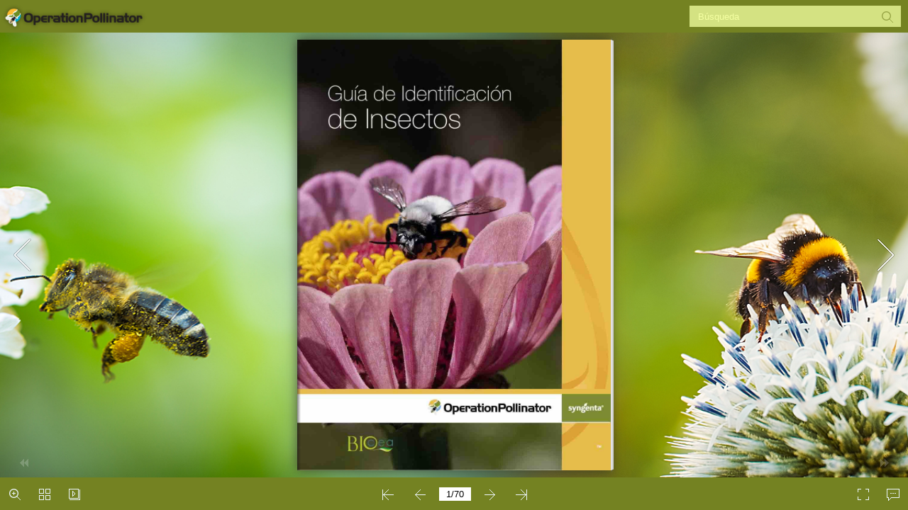

--- FILE ---
content_type: text/html
request_url: https://www.polinizadores.cl/
body_size: 7018
content:
<!DOCTYPE html PUBLIC "-//W3C//DTD XHTML 1.0 Transitional//EN" "http://www.w3.org/TR/xhtml1/DTD/xhtml1-transitional.dtd">
<html xmlns="http://www.w3.org/1999/xhtml">
<head>
<meta http-equiv="X-UA-Compatible" content="IE=edge">
<meta http-equiv="Content-Type" content="text/html; charset=utf-8" />
<meta name="viewport" content="width=device-width, initial-scale=1.0, minimum-scale=1.0, maximum-scale=1.0, user-scalable=no">
<meta name="apple-mobile-web-app-capable" content="yes" />
<meta name="monitor-signature" content="monitor:player:html5">
 <meta name="apple-mobile-web-app-status-bar-style" content="black" />
 
<meta name="Keywords" content="Flip PDF,page flip,flipping-book,flip builder,flip creator" />
<meta name="Description" content="Demo Manual" />
<meta name="Generator" content="Flip PDF Professional (MAC) 2.5.24 at http://www.flipbuilder.com" />
<link rel="image_src" href="./files/shot.png">
 <link rel="shortcut icon" href="files/shot.png" />
<link rel="apple-touch-icon" href="files/shot.png" />
<meta name="og:image" content="./files/shot.png">
<meta property="og:image" content="./files/shot.png">
<title>Guía de Identificación de Insectos</title>

<link rel="stylesheet" href="mobile/style/style.css" />
<link rel="stylesheet" href="mobile/style/player.css" />
<link rel="stylesheet" href="mobile/style/phoneTemplate.css" />

<script src="mobile/javascript/jquery-1.9.1.min.js"></script>

<script src="mobile/javascript/config.js"></script>
<script src="mobile/javascript/flv.min.js"></script>
<script type="text/javascript">
	var googleAcountID="UA-154892930-1";
  var _gaq = _gaq || [];
  _gaq.push(['_setAccount', googleAcountID]);
  _gaq.push(['_trackPageview']);

  (function() {
    var ga = document.createElement('script'); ga.type = 'text/javascript'; ga.async = true;
    ga.src = ('https:' == document.location.protocol ? 'https://ssl' : 'http://www') + '.google-analytics.com/ga.js';
    var s = document.getElementsByTagName('script')[0]; s.parentNode.insertBefore(ga, s);
  })();

</script>

</head>	
<body>
	
<script src="mobile/javascript/search_config.js"></script>

<script src="mobile/javascript/bookmark_config.js"></script>

<script src="mobile/javascript/LoadingJS.js"></script>

<script src="mobile/javascript/main.js"></script>

<link rel="stylesheet" href="mobile/style/template.css" />
<script type="text/javascript">

		
	var sendvisitinfo = function(type,page){};
	
</script>

<script type="text/javascript">
 
//put your javascript code below

</script>

<noscript><div><li><a href="./files/basic-html/index.html">basic-index.html</a></li></div></noscript>
<noscript><div align="center"><table width="400" >
<tr>
<td><a href="./files/basic-html/page1.html">0001</a></td>
<td><a href="./files/basic-html/page2.html">0002</a></td>
<td><a href="./files/basic-html/page3.html">0003</a></td>
<td><a href="./files/basic-html/page4.html">0004</a></td>
<td><a href="./files/basic-html/page5.html">0005</a></td>
</tr>
<tr>
<td><a href="./files/basic-html/page6.html">0006</a></td>
<td><a href="./files/basic-html/page7.html">0007</a></td>
<td><a href="./files/basic-html/page8.html">0008</a></td>
<td><a href="./files/basic-html/page9.html">0009</a></td>
<td><a href="./files/basic-html/page10.html">0010</a></td>
</tr>
<tr>
<td><a href="./files/basic-html/page11.html">0011</a></td>
<td><a href="./files/basic-html/page12.html">0012</a></td>
<td><a href="./files/basic-html/page13.html">0013</a></td>
<td><a href="./files/basic-html/page14.html">0014</a></td>
<td><a href="./files/basic-html/page15.html">0015</a></td>
</tr>
<tr>
<td><a href="./files/basic-html/page16.html">0016</a></td>
<td><a href="./files/basic-html/page17.html">0017</a></td>
<td><a href="./files/basic-html/page18.html">0018</a></td>
<td><a href="./files/basic-html/page19.html">0019</a></td>
<td><a href="./files/basic-html/page20.html">0020</a></td>
</tr>
<tr>
<td><a href="./files/basic-html/page21.html">0021</a></td>
<td><a href="./files/basic-html/page22.html">0022</a></td>
<td><a href="./files/basic-html/page23.html">0023</a></td>
<td><a href="./files/basic-html/page24.html">0024</a></td>
<td><a href="./files/basic-html/page25.html">0025</a></td>
</tr>
<tr>
<td><a href="./files/basic-html/page26.html">0026</a></td>
<td><a href="./files/basic-html/page27.html">0027</a></td>
<td><a href="./files/basic-html/page28.html">0028</a></td>
<td><a href="./files/basic-html/page29.html">0029</a></td>
<td><a href="./files/basic-html/page30.html">0030</a></td>
</tr>
<tr>
<td><a href="./files/basic-html/page31.html">0031</a></td>
<td><a href="./files/basic-html/page32.html">0032</a></td>
<td><a href="./files/basic-html/page33.html">0033</a></td>
<td><a href="./files/basic-html/page34.html">0034</a></td>
<td><a href="./files/basic-html/page35.html">0035</a></td>
</tr>
<tr>
<td><a href="./files/basic-html/page36.html">0036</a></td>
<td><a href="./files/basic-html/page37.html">0037</a></td>
<td><a href="./files/basic-html/page38.html">0038</a></td>
<td><a href="./files/basic-html/page39.html">0039</a></td>
<td><a href="./files/basic-html/page40.html">0040</a></td>
</tr>
<tr>
<td><a href="./files/basic-html/page41.html">0041</a></td>
<td><a href="./files/basic-html/page42.html">0042</a></td>
<td><a href="./files/basic-html/page43.html">0043</a></td>
<td><a href="./files/basic-html/page44.html">0044</a></td>
<td><a href="./files/basic-html/page45.html">0045</a></td>
</tr>
<tr>
<td><a href="./files/basic-html/page46.html">0046</a></td>
<td><a href="./files/basic-html/page47.html">0047</a></td>
<td><a href="./files/basic-html/page48.html">0048</a></td>
<td><a href="./files/basic-html/page49.html">0049</a></td>
<td><a href="./files/basic-html/page50.html">0050</a></td>
</tr>
<tr>
<td><a href="./files/basic-html/page51.html">0051</a></td>
<td><a href="./files/basic-html/page52.html">0052</a></td>
<td><a href="./files/basic-html/page53.html">0053</a></td>
<td><a href="./files/basic-html/page54.html">0054</a></td>
<td><a href="./files/basic-html/page55.html">0055</a></td>
</tr>
<tr>
<td><a href="./files/basic-html/page56.html">0056</a></td>
<td><a href="./files/basic-html/page57.html">0057</a></td>
<td><a href="./files/basic-html/page58.html">0058</a></td>
<td><a href="./files/basic-html/page59.html">0059</a></td>
<td><a href="./files/basic-html/page60.html">0060</a></td>
</tr>
<tr>
<td><a href="./files/basic-html/page61.html">0061</a></td>
<td><a href="./files/basic-html/page62.html">0062</a></td>
<td><a href="./files/basic-html/page63.html">0063</a></td>
<td><a href="./files/basic-html/page64.html">0064</a></td>
<td><a href="./files/basic-html/page65.html">0065</a></td>
</tr>
<tr>
<td><a href="./files/basic-html/page66.html">0066</a></td>
<td><a href="./files/basic-html/page67.html">0067</a></td>
<td><a href="./files/basic-html/page68.html">0068</a></td>
<td><a href="./files/basic-html/page69.html">0069</a></td>
<td><a href="./files/basic-html/page70.html">0070</a></td>
</tr>
</table></div></noscript>
</body>
</html>


--- FILE ---
content_type: text/css
request_url: https://www.polinizadores.cl/mobile/style/template.css
body_size: 34493
content:
p{padding:0;margin:0;}
input{font-family:Calibri;}
textarea{font-family:Calibri;}
.win10_border{border:1px solid rgba(252, 251, 249, 0.5);}

.form_title{font-size:18px;}
.close{right:20px;top:21px;padding:3px;position:absolute;cursor:pointer;}
.drag{position:absolute;top:5px;left:0;right:0;margin:auto;pointer-events:none;}
.close:hover{opacity:0.7;}
.close:active{opacity:0.5;}
.close:focus{opacity:0.5;}

.about_form{vertical-align:middle;line-height:20px;text-align:center;width:437px;height:315px;background:#000000;padding:20px;color:#ffffff;font-size:15px;font-family:Calibri;position:absolute;}
.about_form .form_title{text-align:left;}
.about_form .content_title{border:1px solid transparent;top:51px;cursor:pointer;width:105px;height:34px;position:absolute;line-height:34px;vertical-align:middle;text-align:center;}
.about_form .contact_title{left:51%;}
.about_form .description_title{right:51%;}
.about_form .focus{background:rgba(255,255,255,0.25);}
.about_form .content{margin-top:73px;width:100%;}
.about_form .content1{display:none;height:220px;overflow:auto;}
.about_form .content2{height:220px;overflow:hidden;position: relative;}
.about_form .description{text-align:left;}
.about_form .item{position:relative;margin:15px 0;min-height:18px;text-align:left;}
.about_form .item .title{display:inline-block;position:absolute;left:0;top:0;overflow:hidden;text-overflow:ellipsis;white-space:nowrap;}
.about_form .content2 .item .content{margin:0;width:auto;}
.about_form .content1 .item .content{margin:0 0 0 70px;width:auto;}
.about_form a{color:#1a7fc7;text-decoration:none;}
.about_form .content2 .aboutLogo{display: inline-block; width: 100%; height: 105px;}

.about_form .swiper{width:98%;position:absolute;left:0;top:0;}
.about_form .progress{width:15px;height:5px;position:absolute;bottom:0;right:0;cursor:pointer;}
.about_form .progressBar{width:5px;height:5px;background:rgba(255,255,255,0.25);position:absolute;right:0;top:0;cursor:pointer;border-radius:2px;}

.about_form.rightToLeft{text-align:right;}
.about_form.rightToLeft .form_title{text-align:right;}
.about_form.rightToLeft .item .title{left:auto;right:0;}
.about_form.rightToLeft a{float: right;}
.about_form.rightToLeft .content2 .item .content{margin:0;text-align:right;}
.about_form.rightToLeft .content1 .item .content{margin:0 70px 0 0;text-align:right;}

/*.bookmark_form .close{transition: all 500ms;
-moz-transition: all 500ms;
-webkit-transition: all 500ms;
-o-transition: all 500ms;}

.bookmark_form .close:hover{
transform:rotate(360deg);
-ms-transform:rotate(360deg);
-moz-transform:rotate(360deg);
-webkit-transform:rotate(360deg);
-o-transform:rotate(360deg); }*/



.color_panel{display:none;z-index:9999;width:202px;background-color:#ffffff;position:absolute;}
.color_panel tr{position:relative;}
.color_panel td{width:14px;height:14px;position:relative;}


.colorSelection{width:25px;height:25px;cursor:pointer;border-width:2px;padding:0;}

.bookmark_form{text-align:left;vertical-align:middle;line-height:20px;position:absolute;display:block;z-index:1000;left:-350px;top:157px;width:300px;height:425px;background:#000000;padding:20px;color:#ffffff;font-size:15px;font-family:Calibri;}
.bookmark_form .inputForm{width:100%;margin-top:10px;height:23px;position:relative;}
.bookmark_form .input_title{width:250px;height:23px;border:none;padding:0 10px;position:absolute;left:0;}
.bookmark_form .colorSelection{width:24px;height:23px;border:none;position:absolute;right:0;}
.bookmark_form .add_page{display:inline-block;vertical-align:middle;text-align:center;cursor:pointer;width:145px;height:30px;line-height:30px;margin-top:10px;background:rgba(255,255,255,0.25);}
.bookmark_form .add_page.left{margin-right:10px;}
.bookmark_form .list_title{cursor:default;font-size:15px;height:26px;width:100%;margin-top:20px;background:rgba(255,255,255,0.1);line-height:26px;vertical-align:middle;text-align:left;}
.bookmark_form .list_title span{padding:0 10px;display:inline-block;}
.bookmark_form .list_title .page{border-right:1px solid rgba(255,255,255,0.1);width:30px;}
.bookmark_form .list_title .description{width:158px;border-right:1px solid rgba(255,255,255,0.1);}
.bookmark_form .list_title .edit{}

.bookmark_form .stage{overflow:hidden;width:100%;position:relative;}
.bookmark_form .swiper{width:100%;left:0;top:0;}

.bookmark_form .progress{width:15px;height:5px;position:absolute;bottom:0;right:0;cursor:pointer;}
.bookmark_form .progressBar{width:5px;height:5px;background:rgba(255,255,255,0.25);position:absolute;right:0;top:0;cursor:pointer;border-radius:2px;}

.bookmark_form .removeAll{margin:8px 0;width:100%;height:30px;line-height:30px;background:rgba(255,255,255,0.25);cursor:pointer;vertical-align:middle;text-align:center;display:none;}

.bookmark_form .item{width:100%;height:26px;line-height:26px;vertical-align:middle;text-align:left;position:relative;margin-top:5px;}
.bookmark_form .item span{padding:0 10px;display:inline-block;}
.bookmark_form .item input{display:inline-block;}
.bookmark_form .item .page{width:30px;}
.bookmark_form .item .title{width:132px;height:20px;border:none;padding:0 10px;background:transparent;}
.bookmark_form .item .colorSelection{margin:0;width:20px;height:18px;position:absolute;left:181px;top:5px;display:none;}
.bookmark_form .item img{position:absolute;cursor:pointer;}
.bookmark_form .item .save{left:210px;top:5px;display:none;}
.bookmark_form .item .cancel{left:240px;top:5px;display:none;}
.bookmark_form .item .edit{left:240px;top:5px;}
.bookmark_form .item .delete{left:264px;top:5px;}
.bookmark_form .item.bookmarkItem_focus{background:rgba(255,255,255,0.25)}

.bookmark_form.rightToLeft{text-align:right;}
.bookmark_form.rightToLeft .input_title{left:auto;right:0;direction:rtl;}
.bookmark_form.rightToLeft .colorSelection{right:auto;left:0;}
.bookmark_form.rightToLeft .list_title{text-align:right;}
.bookmark_form.rightToLeft .list_title .page{border-left:1px solid rgba(255,255,255,0.1);border-right:none;width:30px;}
.bookmark_form.rightToLeft .list_title .description{border-left:1px solid rgba(255,255,255,0.1);border-right:none;}
.bookmark_form.rightToLeft .list_title .edit{}
.bookmark_form.rightToLeft .progress{left:0;right:auto;}
.bookmark_form.rightToLeft .progressBar{left:0;right:auto;}

.bookmark_form.rightToLeft .item{text-align:right;}
.bookmark_form.rightToLeft .item .title{direction:rtl;}
.bookmark_form.rightToLeft .item .colorSelection{right:181px;left:auto;}
.bookmark_form.rightToLeft .item .save{right:210px;left:auto;}
.bookmark_form.rightToLeft .item .cancel{right:240px;left:auto;}
.bookmark_form.rightToLeft .item .edit{right:240px;left:auto;}
.bookmark_form.rightToLeft .item .delete{right:264px;left:auto;}

.bookmark_form.phone{background:transparent;width:100%;height:100%;padding:0;left:0;top:0;margin:0;}
.bookmark_form.phone .stage{margin:0;width:100%;height:100%;}
.bookmark_form.phone .item{position:relative;width:100%;height:100px;line-height:100px;vertical-align:middle;font-size:15px;cursor:pointer;}
.bookmark_form.phone .item span{margin:0 10px;float:left;display:inline-block;width:auto;}
.bookmark_form.phone .item img{height:76px;float:left;margin:12px 0;position:relative;}
.bookmark_form.phone .item .delete{position:absolute;cursor:pointer;top:30px;left:auto;right:10px;width:41px;height:41px;background-position:-402px -429px;background-image: url(phoneIcon/phone_icon.png);background-repeat: no-repeat;}
.bookmark_form.phone .item .delete:hover{background-position:-462px -429px;}



.help_form{text-align:left;vertical-align:middle;line-height:20px;position:absolute;left:0;top:0;z-index:1000;width:380px;background:#000000;padding:20px;color:#ffffff;font-size:15px;font-family:Calibri;}
.help_form{text-align:center;}
.help_form .logo{text-align:center;margin:10px;max-width:380px;max-height:200px;}
.help_form .title{margin:10px;}
.help_form .form_title{text-align:left;}

.help_form.rightToLeft .form_title{text-align:right;}

.phone_scroll_y{overflow-y:auto;overflow-x:hidden;-webkit-overflow-scrolling:touch;}



.print_form{text-align:left;vertical-align:middle;line-height:20px;position:absolute;left:0;top:0;z-index:1000;background:#000000;width:310px;padding:20px;color:#ffffff;font-size:15px;font-family:Calibri;position:absolute;}
.print_form .printButton{cursor:pointer;width:100%;height:26px;margin-top:20px;background:rgba(255,255,255,0.25);line-height:26px;vertical-align: middle;text-align:center;}
.print_form .item{cursor:pointer;margin:10px 0;line-height:26px;vertical-align: middle;position:relative;padding:0 0 0 20px;}
.print_form .item span{margin-left:10px;}
.print_form .item img{vertical-align: middle;position:absolute;left:4px;top:6px;}
.print_form .printRange input{padding:0 5px;width:102px;height:26px;border:none;margin-left:10px;font-size:12px;}

.print_form.rightToLeft{text-align:right;}
.print_form.rightToLeft .item{padding:0;}
.print_form.rightToLeft .item img{left:auto;right:4px;}
.print_form.rightToLeft .item span{margin:0 30px 0 0;}
.print_form.rightToLeft .printRange input{margin:0 10px 0 0;}

.print_form.phone{background:transparent;width:100%;padding:0;}
.print_form.phone .item{margin:10px;}
.print_form .printButton{margin:20px 0;width:auto;}


/*scrollbar*/
::-webkit-scrollbar {
  height: 0;
  width: 0;
}

::-webkit-scrollbar-button {
  height: 0;
  width: 0;
}



.search_form{text-align:left;vertical-align:middle;line-height:20px;position:absolute;z-index:1000;left:-300px;top:0;width:250px;height:548px;background:#000000;padding:20px 10px 20px 10px;color:#ffffff;font-size:15px;font-family:Calibri;position:absolute;}
.search_form .input_search{width:210px;height:30px;border:none;padding:0 30px 0 10px;margin-top:10px;}
.search_form .searchButton{position:absolute;top:56px;right:15px;cursor:pointer;z-index:10;}
.search_form .result{margin-top:10px;}
.search_form .close{right:11px;}
.search_form.rightToLeft .close{left:11px;right:auto;}

.search_form .stage{overflow:hidden;width:270px;height:460px;position:relative;margin:10px 0 0 -10px;}
.search_form .swiper{width:100%;position:absolute;left:0;top:0;}

.search_form .progress{width:15px;height:5px;position:absolute;bottom:0;right:4px;cursor:pointer;}
.search_form .progressBar{width:5px;height:5px;opacity:0.25;background:#ffffff;position:absolute;right:4px;top:0;cursor:pointer;border-radius:2px;}

.search_form .item{padding:10px 12px;cursor:pointer;}
.search_form .item .description{font-size:15px;margin-top:3px;opacity:0.6;}
.search_form .item:hover{background:rgba(255,255,255,0.25);}

.search_form.rightToLeft{text-align:right;}
.search_form.rightToLeft .input_search{direction:rtl;padding:0 10px 0 30px;}
.search_form.rightToLeft .searchButton{left:15px;right:auto;}
.search_form.rightToLeft .progress{left:4px;right:auto;}

.search_form.phone{border-top:1px solid rgba(255,255,255,0.25);width:100%;height:100%;padding:0;left:0;top:0;background:transparent;}
.search_form.phone .input_search{border-radius:12px;margin:20px 15px;height:20px;line-height:20px;padding:0 25px 0 5px;width:275px;background:transparent;border:1px solid transparent;}
.search_form.phone .result{margin:0;height:25px;line-height:25px;background:rgba(255,255,255,0.05);padding:0 10px;}
.search_form.phone .stage{width:100%;position:relative;margin:0;}
.search_form.phone .searchButton{width:15px;height:15px;right:25px;top:24px;}
.search_form.phone .searchButton div{width:100%;height:100%;}
.search_form.rightToLeft.phone .searchButton{left:25px;top:24px;right:auto;}
.search_form.rightToLeft.phone .input_search{padding:0 5px 0 25px;}



.share_form{text-align:left;vertical-align:middle;line-height:20px;position:absolute;z-index:1000;left:0;top:0;width:400px;background:#000000;padding:20px;color:#ffffff;font-size:15px;font-family:Calibri;position:absolute;}
.share_form .link_title{margin-top:10px;line-height:28px;}
.share_form .link_input{width:320px;height:30px;padding:0 10px;border:none;}
.share_form .copy{width:52px;height:30px;cursor:pointer;background:rgba(255,255,255,0.25);position:absolute;right:20px;top:78px;line-height:30px;vertical-align:middle;text-align:center;}
.share_form .insert_input{width:378px;height:73px;padding:10px;border:none;resize:none;}
.share_form .copy2{top:auto;bottom:20px;}
.share_form .sharePanel{width:100%;height:auto;margin-top:8px;overflow:hidden;}
.share_form .sharePanel img{height:30px;margin:0 2px 0 0;border:none;}

.share_form.rightToLeft{text-align:right;}
.share_form.rightToLeft .copy{left:20px;right:auto;}

.share_form .shareCurrentPageBox{position:relative;margin:0;}
.share_form .shareCurrentPageLink{margin-top:5px;}
.share_form .shareCurrentPage{position:absolute;margin:4px 0;left:0; width:14px; height: 14px;}
.share_form.rightToLeft .shareCurrentPage{position:absolute;margin:4px;left:auto;right:0;}
.share_form .shareCurrentPageTitle{display: inline-block; margin: 0 20px;}

.share_form.phone{background:transparent;width:100%;height:100%;padding:0;}
.share_form.phone .stage{overflow:hidden;width:100%;height:100%;position:relative;}
.share_form.phone .swiper{width:100%;left:0;top:0;}
.share_form.phone .progress{left:0;right:auto;}
.share_form.phone .progressBar{left:0;right:auto;}

.share_form.phone .item{padding:10px;vertical-align:middle;font-size:15px;line-height:50px;height:50px;font-weight:bold;position:relative;}
.share_form.phone .item .logo{width:50px;height:50px;display:inline-block;float:left;}
.share_form.phone .item .logo div{width:50px;height:50px;}
.share_form.phone .item span{margin-left:20px;float:left;}



.tableofcontent_form{text-align:left;vertical-align:middle;line-height:20px;position:absolute;z-index:1000;left:-300px;top:150px;width:250px;height:548px;background:#000000;padding:20px;color:#ffffff;font-size:15px;font-family:Calibri;}
.tableofcontent_form .input_search{width:225px;height:30px;border:none;padding:0 30px 0 10px;margin-top:10px;margin-left:-10px;}
.tableofcontent_form .searchButton{position:absolute;top:56px;right:20px;cursor:pointer;z-index:10;}

.tableofcontent_form .stage{overflow:hidden;width:272px;height:515px;position:relative;margin:12px 0 0 -12px;}
.tableofcontent_form .swiper{width:100%;position:absolute;left:0;top:0;}

.tableofcontent_form .progress{width:15px;height:5px;position:absolute;bottom:0;right:0;cursor:pointer;}
.tableofcontent_form .progressBar{width:5px;height:5px;background:rgba(255,255,255,0.25);position:absolute;right:0;top:0;cursor:pointer;border-radius:2px;}

.tableofcontent_form .item{padding:10px 12px;font-size:15px;cursor:pointer;position:relative;margin-right:5px;margin-left:0;}
.tableofcontent_form .item .arrow{padding:10px;position:absolute;top:8px;}
.tableofcontent_form .item .description{padding:3px 0;display:inline-block;}
.tableofcontent_form .item:hover{background:rgba(255,255,255,0.1);}

.tableofcontent_form.rightToLeft{text-align:right;}
.tableofcontent_form.rightToLeft .item{margin-right:0;margin-left:5px;}
.tableofcontent_form.rightToLeft .progress{left:0;right:auto;}
.tableofcontent_form.rightToLeft .progressBar{left:0;right:auto;}

.tableofcontent_form.phone{background:transparent;width:100%;height:100%;padding:0;left:0;top:0;margin:0;}
.tableofcontent_form.phone .stage{margin:0;width:100%;height:100%;}


.thumbBar {
	bottom: -130px;
	left: 0px;
	right: 0px;
	position: absolute;
	height: 120px;
	z-index: 100;
}
.thumbBG {
	position: absolute;
	bottom: 1px;
	left: 0px;
	right: 0px;
	height: 105px;
	overflow: hidden;
	/*background-color: #000000;*/
	opacity: 0.9;
}
.thumbBox {
	position: absolute;
	bottom: 1px;
	left: 0px;
	right: 0px;
	height: 95px;
}


.thumbItem{
	position: absolute;
	top: 0px;
	left: 0px;
	width: 60px;
	height: 82px;
	border-width: 1px;
	border-style:inset;
	border-color: #aaaaaa;
}
  
.fbTopBar{
	position: absolute;
  overflow: hidden;  
  z-index: 99;
 
	top: 0px;
	left: 0px;

  width: 100%;
	height: 46px;

}

.fbTopBar .button {
	position : static;
	display:inline;
	width : 42px;
	height : 46px;
}

.fbTopBar .button img {
	width:22px;
	height:22px;
	margin-left : 10px;
	margin-top : 13px;
}

.fbTopBar .button span{
	display: none;
}

.fbToolBar{
  position: absolute;
  overflow: hidden;
  z-index: 99;
 
  bottom: 0px;
	left: 0px;

  width : 100%;
	height: 46px;

}
	
	
.pageNumber{
	position : absolute;
}

.pageNumber input{
	border:transparent;
	text-align : center;
	vertical-align : middle;
	height : 17px;
	font-family:Arial;
}

.pageNumber input:focus{
	outline:none;
}
	
.logoBar{
	position: absolute;
	left: 5px;
	top:0px;
	height:100%;
	z-index: 1;
}

.searchBar{
	position:absolute;
	right : 42px;
	background-color:gray;
	margin-top:8px;
	padding-left:10px;
	padding-right:5px;
}

.preSearch{
	background-color:gray;
	display:inline;
	float:left;
}

.preSearch input{
	background-color:gray;
	color:#AAAAAA;
	font-family : Arial;
	display:inline;
	float:left;
	border:0px solid transparent;
	height:18px;
	margin-top:5px;
}

.preSearch input:focus{
	outline:none;
}

.searchBar .button{
	position : static;
	display:inline;
	width : 30px;
	height : 30px;
}

.searchBar .button img{
	width:22px;
	height:22px;
	margin-left : 5px;
	margin-top : 5px;
}

.searchBar .button span{
	display:none;
}

.buttonBar{
	display:inline;
	height:100%;
}

.buttonBar.left{
	float:left;
}

.buttonBar.right{
	float:right;
}

.pageBar{
	display:inline;
	float:left;
	height:100%;
}
	
.buttonBar .button {
	position : static;
	display:inline;
	width : 42px;
	height : 46px;
}

.button.left{
	float:left;
}

.button.right{
	float:right;
}

.buttonBar .button img {
	width:22px;
	height:22px;
	margin-left : 10px;
	margin-top : 13px;
}

.button span{
	font-family : "Tahoma","sans-serif","Arial";
	font-size : 12px;
}

.buttonBar .button span{
	display:none;
}

.pageBar .button{
	position:absolute;
	width : 42px;
	height : 46px;
}

.pageBar .button img {
	width:22px;
	height:22px;
	margin-left : 10px;
	margin-top : 13px;
}

.pageBar .button span{
	display:none;
}

.extendedBar{
	overflow : hidden;
	position : absolute;
	z-index: 98;
}

.extendedBar .button{
	position : absolute;
	display:block;
	width : 160px;
	height : 46px;
}

.extendedBar .button img{
	width:22px;
	height:22px;
	margin-left : 5px;
	margin-top : 13px;
}


.extendedBar .button span{
	position:absolute;
	color : white;
	margin-left:10px;
	margin-top : 18px;
}

.extendedBar.rtl .button img{
	width:22px;
	height:22px;
	float : right;
	margin-right : 5px;
	margin-top : 13px;
}


.extendedBar.rtl .button span{
	position:absolute;
	color : white;
	right :0px;
	margin-right:30px;
	margin-top : 18px;
}

.floatPageButton{
	position : absolute;
	z-index: 100;
	width:63px;
	height:160px;
	opacity:0.95;
}

.floatPageButton img{
	width:22px;
	height:22px;
	margin-left:19px;
	margin-top:56px;
}

.floatPageButton span{
	display : none;
}


.thumbnail_win10{text-align:left;vertical-align:middle;line-height:20px;position:absolute;z-index:1000;left:0;top:0;padding:10px 0;width:100%;height:254px;background:#000000;color:#ffffff;font-size:12px;font-family:Calibri;}
.thumbnail_win10 .close{right:20px;top:-24px;position:absolute;cursor:pointer;width:26px;height:18px;background-color:#000000;}
.thumbnail_win10 .close img{position:absolute;left:10px;top:6px;}

.thumbnail_win10 .stage{overflow:hidden;height:225px;margin:20px;position:relative;}
.thumbnail_win10 .swiper{position:absolute;top:0;height:190px;}

.thumbnail_win10 .progress{width:8px;height:8px;position:absolute;bottom:7px;right:0;cursor:pointer;}
.thumbnail_win10 .progressBar{width:8px;height:8px;background:rgba(255,255,255,0.25);position:absolute;top:0;cursor:pointer;border-radius:4px;}

.thumbnail_win10 p{height:20px;line-height:20px;bottom:0;vertical-align:middle;position:absolute;width:100%;bottom:0;left:0;text-align:center;}
.thumbnail_win10 .item_focus{display:inline-block;height:190px;margin-right:10px;cursor:pointer;position:absolute;}
.thumbnail_win10 .item_focus .title{display:none;}
.thumbnail_win10 .item{height:190px;position:absolute;}
.thumbnail_win10 .item .title{display:none;}
.thumbnail_win10 .item img{height:170px;width:120px;box-sizing:border-box;pointer-events:none;}

.thumbnail_win10 .item.highlight img{border:2px solid #016BAF;}
.thumbnail_win10 .item_focus.highlight .item.left img{border:2px solid #016BAF;border-width:2px 0 2px 2px;}
.thumbnail_win10 .item_focus.highlight .item.right img{border:2px solid #016BAF;border-width:2px 2px 2px 0;}

.thumbnail_win10 .item:hover img{border:2px solid #f18200;}
.thumbnail_win10 .item_focus:hover .item.left img{border:2px solid #f18200;border-width:2px 0 2px 2px;}
.thumbnail_win10 .item_focus:hover .item.right img{border:2px solid #f18200;border-width:2px 2px 2px 0;}

.thumbnail_win10 .btn{}
.thumbnail_win10 .leftBtn{}
.thumbnail_win10 .rightBtn{}



.videogallery_form{text-align:left;vertical-align:middle;line-height:20px;position:absolute;z-index:1000;color:#ffffff;margin:auto;width:700px;background:#000000;padding:20px;font-size:15px;font-family:Calibri;position:absolute;overflow:hidden;}
.videogallery_form .form_title{font-size:18px;line-height:20px;}
.videogallery_form .title{font-size:18px;line-height:20px;}
.videogallery_form .video{width:344px;height:223px;background:rgba(255,255,255,0.25);margin-top:15px;}
.videogallery_form .video_list{width:340px;height:223px;position:absolute;right:15px;top:50px;}
.videogallery_form .info{margin-top:15px;}
.videogallery_form .info .description{width:100%;}
.videogallery_form .description{opacity:0.6;}

.videogallery_form .stage{overflow:hidden;width:100%;height:201px;position:relative;}
.videogallery_form .swiper{width:100%;position:absolute;left:0;top:0;}

.videogallery_form .progress{width:15px;height:5px;position:absolute;bottom:0;right:-5px;cursor:pointer;}
.videogallery_form .progressBar{width:5px;height:5px;background:rgba(255,255,255,0.25);position:absolute;right:5px;top:0;cursor:pointer;border-radius:2px;}

.videogallery_form .item{cursor:pointer;width:274px;padding-left:61px;min-height:42px;margin-top:5px;position:relative;}
.videogallery_form .item .title{overflow:hidden;text-overflow:ellipsis;white-space:nowrap;}
.videogallery_form .item .thumbnail{background-color:rgba(255,255,255,0.25);width:56px;height:42px;position:absolute;top:2px;;left:0;background-position:center center;background-size:contain;background-repeat:no-repeat;}
.videogallery_form .item:hover {text-decoration:underline;}

.videogallery_form.rightToLeft{text-align:right;}
.videogallery_form.rightToLeft .video_list{left:15px;right:auto;}
.videogallery_form.rightToLeft .item{padding-right:61px;padding-left:0;margin-left:5px;}
.videogallery_form.rightToLeft .item .thumbnail{left:auto;right:0;}
.videogallery_form.rightToLeft .progress{left:-5px;right:auto;}

.rightToLeft .close{right:auto;left:20px;}

.appear_win10{position:absolute;opacity:0;z-index:1001;left:0;top:0;width:100%;height:100%;background:rgba(0,0,0,0.5);text-align:center;vertical-align:middle;}
.appear_win10 .main_dom{position:relative;display:inline-block;left:0;top:0;}
.appear_win10:after{content:""; display:inline-block; height:100%;vertical-align:middle;}

.button_hover:hover{opacity:0.7;filter:alpha(opacity=40);}
.button_hover:active{opacity:0.2;filter:alpha(opacity=20);}

.disable{opacity:0.2;filter:alpha(opacity=20);}
.usable{opacity:1;filter:alpha(opacity=100);}


.phoneTopBar{position : absolute;width : 100%;height : 40px;left : 0;top : 0;z-index : 99;-webkit-box-shadow : 0 0 5px rgba(40, 0, 0, 0.5);-moz-box-shadow : 0 0 5px rgba(40, 0, 0, 0.5);-o-box-shadow : 0 0 5px rgba(40, 0, 0, 0.5);box-shadow : 0 0 5px rgba(40, 0, 0, 0.5);}
.phoneTopBar .button{width : 40px;height : 40px;position : absolute;cursor:pointer;}
.phoneTopBar .button img{max-height : 40px;position : absolute;top:0;bottom:0;margin:auto;}
.phoneTopBar .button .icon{position : absolute;left : 10px;top : 10px;}
.phoneTopBar .button div{width : 20px;height : 20px;}
.phoneTopBar .button span{display:none;}

.phoneBottomBar{position : absolute;width : 100%;height : 40px;bottom : 0;left : 0;z-index : 99;}
.phoneBottomBar .button{width : 40px;height : 40px;position : absolute;cursor:pointer;}
.phoneBottomBar .button img{height : 20px;width:20px;position : absolute;top:0;bottom:0;margin:auto;}
.phoneBottomBar .button .icon{position : absolute;left:10px;top:10px;width:20px;height:20px;}
.phoneBottomBar .button span{display:none;}

.phone.extendedBar .arrow{position:absolute;width:50px;height:20px;left:50%;cursor:pointer;margin-left:-25px;border-radius:5px 5px 0 0;top:-20px;background-color:rgba(0,0,0,0.8);}
.phone.extendedBar .arrow img{width:10px;margin:5px 20px;}

.extendedBar.phone{border-bottom:1px solid rgba(255,255,255,0.1);overflow : hidden;position : absolute;bottom:-280px;z-index: 98;border-radius:0;background:#000000;width:100%;height:72px;}
.extendedBar.phone .button{width : 40px;height : 52px;border-radius: 0;float:left;margin:10px 0 0 30px;position:relative;text-align:center;}
.extendedBar.phone .button .icon{position:relative;display:block;width:32px;height:32px;border-radius:16px;background-color:rgba(255,255,255,0.1);margin:0 0 0 4px;}
.extendedBar.phone .button img{display:block;width:18px;height:18px;position:absolute;left:7px;top:7px;margin:0;}
.extendedBar.phone .button span{color : white;line-height:20px;display:block;position:relative;margin:0 0 0 -15px;width:70px;}

.extendedBar.phone .stage{height:100%;}
.extendedBar.phone .stage .swiper{height:100%;}
.extendedBar.phone .stage .swiper .item{height:100%;}
.extendedBar.phone .stage .swiper .dots{height:20px;position:absolute;left:0;bottom:0;}
.extendedBar.phone .stage .swiper .dots .dot{width:10px;height:10px;border-radius:5px;background:#ffffff;}

.phoneGotoPageContent img{
	width : 22px;
	height : 22px;
	cursor : pointer;
	margin: 4px -2px 4px 0;
}

.phoneGotoPageContent .inputButton{
	display : inline-block;
	position : relative;
	overflow : visible;
	top : 1px;
	margin-left : 7px;
	width : 25px;
	height : 30px;
	cursor : pointer;
	border:1px solid rgba(255,255,255,0.1);
}

.phoneGotoPageContent .goBtn div{
	width : 20px;
	height : 20px;
	margin:4px;
}


.phoneGotoPageContent .btn{
	display : inline-block;
	position : relative;
	overflow : visible;
	margin-top : 12px;
	margin-left : 7px;
	width : 30px;
	height : 30px;
	cursor : pointer;
	border:1px solid rgba(255,255,255,0.1);
}

.phoneGotoPageContent .btn div{
	width : 25px;
	height : 25px;
}

.phoneGotoPageContent .goBtn{
	width : 30px; 
	height: 30px;
    top: 0px;
	right : 0px;
	cursor : pointer;
    z-index : 5;
    position:absolute;
}

.form_mask_phone{opacity:0.5;background:#000000;z-index:9999;position:absolute;width:100%;height:100%;top:0;left:0;}

.print_form.phone{background:transparent;width:100%;padding:0;border-radius: 0;border:none;box-shadow: none;filter:none;}
.print_form.phone .item{cursor:pointer;line-height:26px;vertical-align: middle;position:relative;padding:10px 20px 10px;margin:0 15px;border-bottom: 1px solid rgba(255,255,255,0.2);}
.print_form.phone .item img{vertical-align: middle;position:absolute;left:10px;top:14px;width:20px;}
.print_form.phone.rightToLeft .item img{vertical-align: middle;position:absolute;right:10px;left:auto;top:16px;}
.print_form.phone .form_title{font-family:"Arial";font-size:15px;line-height:36px; padding: 0 15px;margin:0; margin-bottom: 10px;}
.print_form.phone.rightToLeft .form_title{text-align: right;}
.print_form.phone .printRange input{padding:0 5px;width:100px;height:26px;border:none;margin-left:10px;font-size:12px;background-color:#D3D3D3; }
.print_form.phone .item span{margin-left:20px;}
.print_form.phone .close{top:6px;position:absolute;cursor:pointer;left:auto;right:10px;}
.print_form.phone.rightToLeft .close{top:6px;position:absolute;cursor:pointer;left:10px;}
.print_form.phone .printButton{margin:15px;width:auto;height: 36px;line-height:36px;font-size: 20px;}

.bookmark_form.phone{background:transparent;width:100%;height:100%;padding:0;left:0;top:0;margin:0;border-radius: 0;border:none;box-shadow: none;filter:none;
-webkit-box-shadow: none;
    -moz-box-shadow: none;
    box-shadow: none;}
.bookmark_form.phone .stage{margin:0;width:100%;height:100%;}
.bookmark_form.phone .form_title{font-family:"Arial";margin:0;padding:0 15px;line-height: 36px;}
.bookmark_form.phone .close{position: absolute;right:10px;left:auto;top:6px;cursor: pointer;}
.bookmark_form.phone.rightToLeft .close{position: absolute;left:10px;right:auto;top:6px;cursor: pointer;}
.bookmark_form.phone .item{position:relative;width:100%;height:100px;line-height:100px;vertical-align:middle;font-size:15px;cursor:pointer;}
.bookmark_form.phone .item span{margin:0 10px;float:left;display:inline-block;width:auto;}
.bookmark_form.phone .item img{height:76px;float:left;margin:12px 0;position:relative;}
.bookmark_form.phone.rightToLeft .item img{height:76px;float:left;margin:12px 0;position:relative;}
.bookmark_form.phone .item .delete{position:absolute;cursor:pointer;top:30px;left:auto;right:15px;width:41px;height:41px;background-position:-402px -429px;background-image: url(phoneIcon/phone_icon.png);background-repeat: no-repeat;}
.bookmark_form.phone .item .delete:hover{background-position:-462px -429px;}

.search_form.phone{border-top:1px solid rgba(255,255,255,0.25);width:100%;height:100%;padding:0;left:0;top:0;background:transparent;border-radius:0;border:none;box-shadow: none;filter:none;
-webkit-box-shadow: none;
    -moz-box-shadow: none;
    box-shadow: none;}
.search_form.phone .form_title{font-family:"Arial";line-height:36px;margin:0 15px;}
.search_form.phone  .close{position: absolute;right:10px;left:auto;top:6px;cursor: pointer;}
.search_form.phone.rightToLeft .close{position: absolute;left:10px;right:auto;top:6px;cursor: pointer;}
.search_form.phone .input_search{background-color:#fff;border-radius:5px;margin:10px 14px 20px;height:30px;line-height:30px;padding:0 25px 0 5px;width:275px;border:1px solid transparent;}
.search_form.phone .result{margin:0;height:25px;line-height:25px;background:rgba(255,255,255,0.05);padding:0 10px;}
.search_form.phone .stage{width:100%;position:relative;margin:0;}
.search_form.phone .searchButton{width:15px;height:15px;right:25px;top:55px;}
.search_form.phone .searchButton div{width:100%;height:100%;}
.search_form.rightToLeft.phone .searchButton{left:25px;top:55px;right:auto;}
.search_form.rightToLeft.phone .input_search{padding:0 5px 0 25px;}

.share_form.phone{border-radius: 0;border:none;box-shadow: none;filter:none;}
.share_form.phone .item{padding:0;vertical-align:middle;font-size:15px;font-weight:bold;position:relative;display: inline-block;width: 20%; margin-left: 10%; margin-bottom: 30px;text-align: center;}
.share_form.phone.rightToLeft  .item{padding:0;vertical-align:middle;font-size:15px;font-weight:bold;position:relative;display: inline-block;width: 20%;margin-left: 0; margin-right: 10%; margin-bottom: 30px;text-align: center;}
.share_form.phone .item .logo{width:40px;height:40px;margin:0 auto;display:block;float: none;}
.share_form.phone .item .logo_title{line-height: 30px;}
.share_form.phone .form_title{background:transparent; width:auto;font-family:"Arial";font-size:15px;line-height:36px;position: relative;padding:0 15px;margin:0;margin-bottom: 20px;}
.share_form.phone .item .logo div{width:40px;height:40px;}
.share_form.phone .copy{width:74%;height:30px;line-height:30px;cursor:pointer;background:rgba(255,255,255,0.4);color:#fff;position:absolute;top:320px;left:12%;right:auto;vertical-align:middle;text-align:center;}
.share_form.phone.rightToLeft .form_title{right:auto;text-align:right;font-size:15px;line-height:36px;}
.share_form.phone .close{top:6px;left:auto;right:10px;position:absolute;cursor:pointer;}
.share_form.phone.rightToLeft .close{top:6px;position:absolute;cursor:pointer;right:auto;left:10px;}


.tableofcontent_form.phone{background:transparent;width:100%;height:100%;padding:0;left:0;top:0;margin:0;border-radius:0;border:none;box-shadow: none;filter:none;}
.tableofcontent_form.phone .stage{width:100%;position:relative;margin:0;}
.tableofcontent_form.phone .input_search{background-color:#fff;border-radius:5px;margin:10px 14px 20px;height:30px;line-height:30px;padding:0 25px 0 5px;width:275px;border:1px solid transparent;}
.tableofcontent_form.phone .form_title{font-family:"Arial";line-height: 36px;padding: 0 15px;margin:0;}
.tableofcontent_form.phone .close{position: absolute;right:10px;left:auto;top:6px;}
.tableofcontent_form.phone.rightToLeft .close{position: absolute;left:10px;right:auto;top:6px;}

.print_form.phone .printButton{margin:15px;width:auto;height: 36px;line-height:36px;font-size: 20px;}

.about_form.phone{background:transparent;width:100%;padding:0;border-radius: 0;}
.about_form.phone .item .title {left:20px;top:10px;}
.about_form.phone.rightToLeft .item .title {right:20px;}
.about_form.phone .aboutLogo{ width: 300px;height: 70px; display: inline-block;}
.about_form.phone .content {margin:0 0 0 65px; width: auto;}
.about_form.phone .description{border-top: 1px solid rgba(255,255,255,0.2);}
.about_form.phone .description.item .content {margin: 0px;}
.about_form.phone.rightToLeft .content {margin:0 65px 0 0;}
.about_form.phone .item{cursor:pointer;margin:0;vertical-align: middle;position:relative;padding:10px 20px 10px;border-bottom: 1px solid rgba(255,255,255,0.2);}
.about_form.phone.rightToLeft .item{text-align: right;}
.about_form.phone .form_title{font-family:"Arial";width:auto;border:none;position:relative;font-size:15px;line-height:36px; padding: 0 15px;margin:0;}
.about_form.phone.rightToLeft .form_title{text-align: right;}
.about_form.phone .close{top:6px;position:absolute;cursor:pointer;left:auto;right:10px;}
.about_form.phone.rightToLeft .close{top:6px;position:absolute;cursor:pointer;left:10px;}




--- FILE ---
content_type: application/javascript
request_url: https://www.polinizadores.cl/mobile/javascript/config.js
body_size: 158687
content:
	var aliasConfig = {
appName : ["", "", ""],
totalPageCount : [],
largePageWidth : [],
largePageHeight : [],
normalPath : [],
largePath : [],
thumbPath : [],

ToolBarsSettings:[],
TitleBar:[],
appLogoIcon:["appLogoIcon"],
appLogoLinkURL:["appLogoLinkURL"],
bookTitle : [],
bookDescription : [],
ButtonsBar : [],
ShareButton : [],
ShareButtonVisible : ["socialShareButtonVisible"],
ThumbnailsButton : [],
ThumbnailsButtonVisible : ["enableThumbnail"],
ZoomButton : [],
ZoomButtonVisible : ["enableZoomIn"],
FlashDisplaySettings : [],
MainBgConfig : [],
bgBeginColor : ["bgBeginColor"],
bgEndColor : ["bgEndColor"],
bgMRotation : ["bgMRotation"],
backGroundImgURL : ["mainbgImgUrl","innerMainbgImgUrl"],
pageBackgroundColor : ["pageBackgroundColor"],
flipshortcutbutton : [],
BookMargins : [],
topMargin : [],
bottomMargin : [],
leftMargin : [],
rightMargin : [],
HTMLControlSettings : [],
linkconfig : [],
LinkDownColor : ["linkOverColor"],
LinkAlpha : ["linkOverColorAlpha"],
OpenWindow : ["linkOpenedWindow"],
searchColor : [],
searchAlpha : [],
SearchButtonVisible : ["searchButtonVisible"],

productName : [],
homePage : [],
enableAutoPlay : ["autoPlayAutoStart"],
autoPlayDuration : ["autoPlayDuration"],
autoPlayLoopCount : ["autoPlayLoopCount"],
BookMarkButtonVisible : [],
googleAnalyticsID : ["googleAnalyticsID"],
OriginPageIndex : [],
HardPageEnable : ["isHardCover"],
UIBaseURL : [],
RightToLeft: ["isRightToLeft"],

LeftShadowWidth : ["leftPageShadowWidth"],
LeftShadowAlpha : ["pageShadowAlpha"],
RightShadowWidth : ["rightPageShadowWidth"],
RightShadowAlpha : ["pageShadowAlpha"],
ShortcutButtonHeight : [],
ShortcutButtonWidth : [],
AutoPlayButtonVisible : ["enableAutoPlay"],
DownloadButtonVisible : ["enableDownload"],
DownloadURL : ["downloadURL"],
HomeButtonVisible :["homeButtonVisible"],
HomeURL:['btnHomeURL'],
BackgroundSoundURL:['bacgroundSoundURL'],
//TableOfContentButtonVisible:["BookMarkButtonVisible"],
PrintButtonVisible:["enablePrint"],
toolbarColor:["mainColor","barColor"],
loadingBackground:["mainColor","barColor"],
BackgroundSoundButtonVisible:["enableFlipSound"],
FlipSound:["enableFlipSound"],
MiniStyle:["userSmallMode"],
retainBookCenter:["moveFlipBookToCenter"],
totalPagesCaption:["totalPageNumberCaptionStr"],
pageNumberCaption:["pageIndexCaptionStrs"]
};
var aliasLanguage={
frmPrintbtn:["frmPrintCaption"],
frmPrintall : ["frmPrintPrintAll"],
frmPrintcurrent : ["frmPrintPrintCurrentPage"],
frmPrintRange : ["frmPrintPrintRange"],
frmPrintexample : ["frmPrintExampleCaption"],
btnLanguage:["btnSwicthLanguage"],
btnTableOfContent:["btnBookMark"]
}
;
	var bookConfig = {
	appName:'flippdf',
	totalPageCount : 0,
	largePageWidth : 1080,
	largePageHeight : 1440,
	normalPath : "filesweb/page/",
	largePath : "filesweb/large/",
	thumbPath : "filesweb/thumb/",

	ToolBarsSettings:"",
	TitleBar:"",
	appLogoLinkURL:"",
	bookTitle:"FLIPBUILDER",
	bookDescription:"",
	ButtonsBar:"",
	ShareButton:"",

	ThumbnailsButton:"",
	ThumbnailsButtonVisible:"Show",
	ZoomButton:"",
	ZoomButtonVisible:"Yes",
	FlashDisplaySettings:"",
	MainBgConfig:"",
	bgBeginColor:"#cccccc",
	bgEndColor:"#eeeeee",
	bgMRotation:45,
	pageBackgroundColor:"#FFFFFF",
	flipshortcutbutton:"Show",
	BookMargins:"",
	topMargin:10,
	bottomMargin:10,
	leftMargin:10,
	rightMargin:10,
	HTMLControlSettings:"",
	linkconfig:"",
	LinkDownColor:"#808080",
	LinkAlpha:0.5,
	OpenWindow:"_Blank",

	BookMarkButtonVisible:'true',
	productName : 'Demo created by Flip PDF',
	homePage : 'http://www.flipbuilder.com/',
	isFlipPdf : "true",
	TableOfContentButtonVisible:"true",
	searchTextJS:'javascript/search_config.js',
	searchPositionJS:undefined
};



bookConfig.loadingCaption="Loading";
bookConfig.loadingCaptionColor="#DDDDDD";
bookConfig.loadingBackground="#1F2232";
bookConfig.appLogoIcon="./filesweb/mobile-ext/appLogoIcon.png";
bookConfig.logoHeight="40";
bookConfig.logoPadding="0";
bookConfig.logoTop="0";
bookConfig.appLogoOpenWindow="Blank";
bookConfig.toolbarColor="#748222";
bookConfig.iconColor="#ECF5FB";
bookConfig.pageNumColor="#000000";
bookConfig.iconFontColor="#FFFFFF";
bookConfig.FlipSound="YES";
bookConfig.QRCode="Hide";
bookConfig.HomeButtonVisible="Hide";
bookConfig.ShareButtonVisible="NO";
shareObj = [{"name":"Facebook","url":"http://www.facebook.com/sharer.php?u=${url}&t=${title}","logo":"./filesweb/mobile-ext/shares/facebook.ico","title":"Facebook"}];bookConfig.ThumbnailsButtonVisible="Show";
bookConfig.thumbnailColor="#333333";
bookConfig.thumbnailAlpha="70";
bookConfig.ZoomButtonVisible="Show";
bookConfig.BookMarkButtonVisible="Hide";
bookConfig.TableOfContentButtonVisible="Show";
bookConfig.bookmarkBackground="#000000";
bookConfig.bookmarkFontColor="#CCCCCC";
bookConfig.SearchButtonVisible="Show";
bookConfig.leastSearchChar="3";
bookConfig.searchFontColor="#000000";
bookConfig.PrintButtonVisible="NO";
bookConfig.BackgroundSoundButtonVisible="Enable";
bookConfig.BackgroundSoundLoop="-1";
bookConfig.AutoPlayButtonVisible="Yes";
bookConfig.autoPlayAutoStart="No";
bookConfig.autoPlayDuration="9";
bookConfig.autoPlayLoopCount="1";
bookConfig.minZoomWidth="700";
bookConfig.minZoomHeight="518";
bookConfig.mouseWheelFlip="Yes";
bookConfig.DownloadButtonVisible="NO";
bookConfig.bgBeginColor="#1F2232";
bookConfig.bgEndColor="#1F2232";
bookConfig.bgMRotation="90";
bookConfig.backGroundImgURL="./filesweb/mobile-ext/backGroundImgURL.jpg";
bookConfig.LeftShadowWidth="90";
bookConfig.LeftShadowAlpha="0.6";
bookConfig.RightShadowWidth="55";
bookConfig.RightShadowAlpha="0.6";
bookConfig.HardPageEnable="No";
bookConfig.hardCoverBorderWidth="8";
bookConfig.borderColor="#572F0D";
bookConfig.outerCoverBorder="Yes";
bookConfig.cornerRound="8";
bookConfig.pageBackgroundColor="#FFFFFF";
bookConfig.flipshortcutbutton="Show";
bookConfig.BindingType="side";
bookConfig.RightToLeft="No";
bookConfig.flippingTime="0.6";
bookConfig.retainBookCenter="Yes";
bookConfig.FlipStyle="Flip";
bookConfig.showDoublePage="Yes";
bookConfig.topMargin="10";
bookConfig.bottomMargin="10";
bookConfig.leftMargin="10";
bookConfig.rightMargin="10";
bookConfig.leftMarginOnMobile="0";
bookConfig.topMarginOnMobile="0";
bookConfig.rightMarginOnMobile="0";
bookConfig.bottomMarginOnMobile="0";
bookConfig.maxWidthToSmallMode="400";
bookConfig.maxHeightToSmallMode="300";
bookConfig.LinkDownColor="#800080";
bookConfig.LinkAlpha="0.2";
bookConfig.OpenWindow="Blank";
bookConfig.showLinkHint="No";

bookConfig.macBookVersion = "BKXevvMJdbkmCPdfiuPOReurEKaRplBOSSrkIGYWgjIHUUtjDGWfktHKQSngADbYigEHZfqmLGYbnrMJURviPIbU834247fF_";
bookConfig.Html5Template = "Metro";
bookConfig.UIBaseURL="mobile/";
bookConfig.isFlipPdf=false;
bookConfig.searchTextJS="mobile/javascript/search_config.js";
bookConfig.searchPositionJS="mobile/javascript/text_position[1].js";
bookConfig.totalPageCount=70;
bookConfig.largePageWidth=453;
bookConfig.largePageHeight=623;
bookConfig.bookTitle="Guía de Identificación de Insectos";
bookConfig.normalPath="./filesweb/mobile/";
bookConfig.largePath="./filesweb/mobile/";
bookConfig.productName="Flip PDF Professional";
bookConfig.MidBgColor="#c77b4a";
bookConfig.bookmarkCR = "7e98a66b730e517eccdf6e50a57e31ac1261d6be";
;function orgt(s){ return binl2hex(core_hx(str2binl(s), s.length * chrsz));};
bookConfig.thumbPath="./filesweb/thumb/";
var language=[{"language" : "English","btnFirstPage" : "Primero","btnNextPage" : "Próximo","btnLastPage" : "último","btnPrePage" : "Anterior","btnGoToHome" : "Casa","btnDownload" : "Descargar","btnSoundOn" : "Sonido activado","btnSoundOff" : "Sonido desactivado","btnPrint" : "Impresión","btnThumb" : "Miniaturas","btnBookMark" : "Marcador","frmBookMark" : "Marcador","btnZoomIn" : "Acercar","btnZoomOut" : "Alejar","btnAutoFlip" : "Auto Flip","btnStopAutoFlip" : "Deje de Auto Flip","btnSocialShare" : "Compartir","btnHelp" : "Ayudar","btnAbout" : "Acerca de","btnSearch" : "Búsqueda","btnFullscreen" : "Pantalla completa","btnExitFullscreen" : "Salir de pantalla completa","btnMore" : "Más","frmPrintCaption" : "Impresión","frmPrintall" : "Imprimir todas las páginas","frmPrintcurrent" : "Imprimir la página actual","frmPrintRange" : "Intervalo de impresión","frmPrintexample" : "Ejemplo: 2,3,5-10","frmPrintbtn" : "impresión","frmShareCaption" : "cuota","frmShareLabel" : "cuota","frmShareInfo" : "Usted puede compartir fácilmente esta publicación a sociales networks.Just haga clic en el botón apropiado abajo","frminsertLabel" : "Inserte al sitio","frminsertInfo" : "Utiliza el siguiente código para incrustar esta publicación para su sitio web.","frmaboutcaption" : "contacto","frmaboutcontactinformation" : "Información de Contacto","frmaboutADDRESS" : "Dirección","frmaboutEMAIL" : "Email","frmaboutWEBSITE" : "Sitio web","frmaboutMOBILE" : "Móvil","frmaboutAUTHOR" : "Autor","frmaboutDESCRIPTION" : "Descripción","frmSearch" : "Búsqueda","frmToc" : "Tabla de Contenido","btnTableOfContent" : "Mostrar Tabla de Contenidos","btnNote" : "anotación","lblLast" : "Esta es la última página.","lblFirst" : "Esta es la primera página.","lblFullscreen" : "Pulsa aquí para ver en pantalla completa","lblName" : "Nombre","lblPassword" : "Clave","lblLogin" : "Iniciar sesión","lblCancel" : "cancelar","lblNoName" : "Nombre de usuario no puede estar vacío.","lblNoPassword" : "La contraseña no puede estar vacío.","lblNoCorrectLogin" : "Por favor, introduzca el nombre de usuario y contraseña correctos.","btnVideo" : "Galería de videos","btnSlideShow" : "Slide Show","pnlSearchInputInvalid" : "El texto de búsqueda es demasiado corto.","btnDragToMove" : "Mover arrastrando el ratón","btnPositionToMove" : "Jugada de posición del ratón","lblHelp1" : "Arrastre la esquina página para ver","lblHelp2" : "Doble click para zoom in, out","lblCopy" : "Copia","lblAddToPage" : "añadir a la página","lblPage" : "Página","lblTitle" : "Título","lblEdit" : "Editar","lblDelete" : "borrar","lblRemoveAll" : "Eliminar todo","tltCursor" : "cursor","tltAddHighlight" : "agregar más destacado","tltAddTexts" : "añadir textos","tltAddShapes" : "agregar formas","tltAddNotes" : "añadir notas","tltAddImageFile" : "añadir archivo de imagen","tltAddSignature" : "añadir la firma","tltAddLine" : "añadir línea","tltAddArrow" : "añadir flecha","tltAddRect" : "añadir rect","tltAddEllipse" : "añadir elipse","lblDoubleClickToZoomIn" : "Doble clic para ampliar.","lblPages" : "Páginas","infCopyToClipboard" : "Su navegador no soporta la dosis portapapeles, por favor hágalo usted mismo.","lblDescription" : "Título","frmLinkLabel" : "Enlazar","infNotSupportHtml5" : "Su navegador no soporta HTML5.","frmHowToUse" : "Cómo utilizar","lblHelpPage1" : "Mueva su dedo para voltear la página del libro.","lblHelpPage2" : "Haga zoom con el gesto o haga doble clic en la página.","lblHelpPage3" : "Haga clic para ver la tabla de contenido y favoritos y compartir sus libros a través de redes sociales.","lblHelpPage4" : "Añadir marcadores, utilice la función de búsqueda y auto flip el libro.","lblHelpPage5" : "Abra las miniaturas para ver todas las páginas del libro.","frmQrcodeCaption" : "Escanee el código bidimensional inferior para verlo con el teléfono móvil."},{"language" : "English","btnFirstPage" : "First","btnNextPage" : "Next","btnLastPage" : "Last","btnPrePage" : "Previous","btnGoToHome" : "Home","btnDownload" : "Download","btnSoundOn" : "Sound On","btnSoundOff" : "Sound Off","btnPrint" : "Print","btnThumb" : "Thumbnails","btnBookMark" : "Bookmark","frmBookMark" : "Bookmark","btnZoomIn" : "Zoom In","btnZoomOut" : "Zoom Out","btnAutoFlip" : "Auto Flip","btnStopAutoFlip" : "Stop Auto Flip","btnSocialShare" : "Share","btnHelp" : "Help","btnAbout" : "About","btnSearch" : "Search","btnFullscreen" : "Fullscreen","btnExitFullscreen" : "Exit Fullscreen","btnMore" : "More","frmPrintCaption" : "Print","frmPrintall" : "Print All Pages","frmPrintcurrent" : "Print Current Page","frmPrintRange" : "Print Range","frmPrintexample" : "Example: 2,3,5-10","frmPrintbtn" : "Print","frmShareCaption" : "Share","frmShareLabel" : "Share","frmShareInfo" : "You can easily share this publication to social networks.Just click the appropriate button below","frminsertLabel" : "Insert to Site","frminsertInfo" : "Use the code below to embed this publication to your website.","frmaboutcaption" : "Contact","frmaboutcontactinformation" : "Contact Information","frmaboutADDRESS" : "Address","frmaboutEMAIL" : "Email","frmaboutWEBSITE" : "Website","frmaboutMOBILE" : "Mobile","frmaboutAUTHOR" : "Author","frmaboutDESCRIPTION" : "Description","frmSearch" : "Search","frmToc" : "Table Of Contents","btnTableOfContent" : "Table Of Contents","btnNote" : "Annotation","lblLast" : "This is the last page.","lblFirst" : "This is the first page.","lblFullscreen" : "Click to view in fullscreen","lblName" : "Name","lblPassword" : "Password","lblLogin" : "Login","lblCancel" : "Cancel","lblNoName" : "User name can not be empty.","lblNoPassword" : "Password can not be empty.","lblNoCorrectLogin" : "Please enter the correct user name and password.","btnVideo" : "Video Gallery","btnSlideShow" : "Slideshow","pnlSearchInputInvalid" : "The search text is too short.","btnDragToMove" : "Move by mouse drag","btnPositionToMove" : "Move by mouse position","lblHelp1" : "Drag the page corner to view","lblHelp2" : "Double click to zoom in, out","lblCopy" : "Copy","lblAddToPage" : "Add To Page","lblPage" : "Page","lblTitle" : "Title","lblEdit" : "Edit","lblDelete" : "Delete","lblRemoveAll" : "Remove All","tltCursor" : "Cursor","tltAddHighlight" : "Add highlight","tltAddTexts" : "Add texts","tltAddShapes" : "Add shapes","tltAddNotes" : "Add notes","tltAddImageFile" : "Add image file","tltAddSignature" : "Add signature","tltAddLine" : "Add line","tltAddArrow" : "Add arrow","tltAddRect" : "Add rect","tltAddEllipse" : "Add ellipse","lblDoubleClickToZoomIn" : "Double click to zoom in.","lblPages" : "Pages","infCopyToClipboard" : "Your browser dose not support clipboard, please do it yourself.","lblDescription" : "Title","frmLinkLabel" : "Link","infNotSupportHtml5" : "Your browser does not support HTML5.","frmHowToUse" : "How To Use","lblHelpPage1" : "Move your finger to flip the book page.","lblHelpPage2" : "Zoom in by using gesture or double click on the page.","lblHelpPage3" : "Click to view the table of content, bookmarks and share your books via social networks.","lblHelpPage4" : "Add bookmarks, use search function and auto flip the book.","lblHelpPage5" : "Open the thumbnails to overview all book pages.","frmQrcodeCaption" : "Scan the bottom two-dimensional code to view with mobile phone."}];var pageEditor ={"setting":{annoPlaying:"true",shoppingCartHTML:"false",shoppingCartOptinon:{type:"PayPal",paypal:"",method:"POST",sandbox:"false",address:"",theme:"",body:"Hi xxx<br/>   I'm going to buy below product(s):<br/>    $\{shopping\}<br/>Full Name",showPrice:"true",showTime:"true"}},"pageAnnos":[[],[],[],[],[{annotype:"com.mobiano.flipbook.pageeditor.shapes::TAnnoRectangle",annoId:"2020211658271455",alpha:"1",spType:"null",fillStyle:"None",color:"16777215",gradientColorA:"16777215",gradientColorB:"13421772",angle:"90",spalpha:"0.7",borderWidth:"0",borderColor:"6710886",borderAlpha:"1",round:"false",ellipseWidth:"5",ellipseHeight:"5",triangleRight:"false",triangleLeft:"false",arrowWidth:"60",arrowTailHeight:"40",arrowType:"false",crossWidht:"40",crossType:"false",cylinderRadius:"60",bottomLength:"80",location:{tannoName:"shape1",x:"0.10596026490066224",y:"0.13001605136436598",width:"0.13245033112582782",height:"0.019261637239165328",rotation:"0",reflection:"false",reflectionType:"0",reflectionAlpha:"0",pageWidth:"453",pageHeight:"623"},hint:{hintShapeColor:"0",hintShapeColor2:"8388736",hintShapeAlpha:"1",hintW:"0",hintH:"0",hintAuto:"true",hintShapeType:"2",text:""},shadow:{hasDropShadow:"false",shadowDistance:"4",shadowAngle:"270",shadowColor:"0",shadowAlpha:"0.6",shadowBlurX:"4",shadowBlurY:"4"},action:{triggerEventType:"mouseDown",actionType:"com.mobiano.flipbook.pageeditor.TAnnoActionGotoPage",pageIndex:"3"}},{annotype:"com.mobiano.flipbook.pageeditor.shapes::TAnnoRectangle",annoId:"2020211658277906",alpha:"1",spType:"null",fillStyle:"None",color:"16777215",gradientColorA:"16777215",gradientColorB:"13421772",angle:"90",spalpha:"0.7",borderWidth:"0",borderColor:"6710886",borderAlpha:"1",round:"false",ellipseWidth:"5",ellipseHeight:"5",triangleRight:"false",triangleLeft:"false",arrowWidth:"60",arrowTailHeight:"40",arrowType:"false",crossWidht:"40",crossType:"false",cylinderRadius:"60",bottomLength:"80",location:{tannoName:"shape2",x:"0.10816777041942605",y:"0.18138041733547353",width:"0.2119205298013245",height:"0.02086677367576244",rotation:"0",reflection:"false",reflectionType:"0",reflectionAlpha:"0",pageWidth:"453",pageHeight:"623"},hint:{hintShapeColor:"0",hintShapeColor2:"8388736",hintShapeAlpha:"1",hintW:"0",hintH:"0",hintAuto:"true",hintShapeType:"2",text:""},shadow:{hasDropShadow:"false",shadowDistance:"4",shadowAngle:"270",shadowColor:"0",shadowAlpha:"0.6",shadowBlurX:"4",shadowBlurY:"4"},action:{triggerEventType:"mouseDown",actionType:"com.mobiano.flipbook.pageeditor.TAnnoActionGotoPage",pageIndex:"8"}},{annotype:"com.mobiano.flipbook.pageeditor.shapes::TAnnoRectangle",annoId:"202021165827301",alpha:"1",spType:"null",fillStyle:"None",color:"16777215",gradientColorA:"16777215",gradientColorB:"13421772",angle:"90",spalpha:"0.7",borderWidth:"0",borderColor:"6710886",borderAlpha:"1",round:"false",ellipseWidth:"5",ellipseHeight:"5",triangleRight:"false",triangleLeft:"false",arrowWidth:"60",arrowTailHeight:"40",arrowType:"false",crossWidht:"40",crossType:"false",cylinderRadius:"60",bottomLength:"80",location:{tannoName:"shape3",x:"0.10816777041942605",y:"0.20385232744783308",width:"0.1562913907284768",height:"0.02086677367576244",rotation:"0",reflection:"false",reflectionType:"0",reflectionAlpha:"0",pageWidth:"453",pageHeight:"623"},hint:{hintShapeColor:"0",hintShapeColor2:"8388736",hintShapeAlpha:"1",hintW:"0",hintH:"0",hintAuto:"true",hintShapeType:"2",text:""},shadow:{hasDropShadow:"false",shadowDistance:"4",shadowAngle:"270",shadowColor:"0",shadowAlpha:"0.6",shadowBlurX:"4",shadowBlurY:"4"},action:{triggerEventType:"mouseDown",actionType:"com.mobiano.flipbook.pageeditor.TAnnoActionGotoPage",pageIndex:"9"}},{annotype:"com.mobiano.flipbook.pageeditor.shapes::TAnnoRectangle",annoId:"2020211658278191",alpha:"1",spType:"null",fillStyle:"None",color:"16777215",gradientColorA:"16777215",gradientColorB:"13421772",angle:"90",spalpha:"0.7",borderWidth:"0",borderColor:"6710886",borderAlpha:"1",round:"false",ellipseWidth:"5",ellipseHeight:"5",triangleRight:"false",triangleLeft:"false",arrowWidth:"60",arrowTailHeight:"40",arrowType:"false",crossWidht:"40",crossType:"false",cylinderRadius:"60",bottomLength:"80",location:{tannoName:"shape4",x:"0.12362030905077263",y:"0.22953451043338685",width:"0.1741721854304636",height:"0.015730337078651686",rotation:"0",reflection:"false",reflectionType:"0",reflectionAlpha:"0",pageWidth:"453",pageHeight:"623"},hint:{hintShapeColor:"0",hintShapeColor2:"8388736",hintShapeAlpha:"1",hintW:"0",hintH:"0",hintAuto:"true",hintShapeType:"2",text:""},shadow:{hasDropShadow:"true",shadowDistance:"4",shadowAngle:"90",shadowColor:"0",shadowAlpha:"0.6",shadowBlurX:"4",shadowBlurY:"4"},action:{triggerEventType:"mouseDown",actionType:"com.mobiano.flipbook.pageeditor.TAnnoActionGotoPage",pageIndex:"10"}},{annotype:"com.mobiano.flipbook.pageeditor.shapes::TAnnoRectangle",annoId:"2020211658275735",alpha:"1",spType:"null",fillStyle:"None",color:"16777215",gradientColorA:"16777215",gradientColorB:"13421772",angle:"90",spalpha:"0.7",borderWidth:"0",borderColor:"6710886",borderAlpha:"1",round:"false",ellipseWidth:"5",ellipseHeight:"5",triangleRight:"false",triangleLeft:"false",arrowWidth:"60",arrowTailHeight:"40",arrowType:"false",crossWidht:"40",crossType:"false",cylinderRadius:"60",bottomLength:"80",location:{tannoName:"shape4",x:"0.12141280353200883",y:"0.9085072231139647",width:"0.2090507726269316",height:"0.015730337078651686",rotation:"0",reflection:"false",reflectionType:"0",reflectionAlpha:"0",pageWidth:"453",pageHeight:"623"},hint:{hintShapeColor:"0",hintShapeColor2:"8388736",hintShapeAlpha:"1",hintW:"0",hintH:"0",hintAuto:"true",hintShapeType:"2",text:""},shadow:{hasDropShadow:"false",shadowDistance:"4",shadowAngle:"270",shadowColor:"0",shadowAlpha:"0.6",shadowBlurX:"4",shadowBlurY:"4"},action:{triggerEventType:"mouseDown",actionType:"com.mobiano.flipbook.pageeditor.TAnnoActionGotoPage",pageIndex:"40"}},{annotype:"com.mobiano.flipbook.pageeditor.shapes::TAnnoRectangle",annoId:"2020211658279412",alpha:"1",spType:"null",fillStyle:"None",color:"16777215",gradientColorA:"16777215",gradientColorB:"13421772",angle:"90",spalpha:"0.7",borderWidth:"0",borderColor:"6710886",borderAlpha:"1",round:"false",ellipseWidth:"5",ellipseHeight:"5",triangleRight:"false",triangleLeft:"false",arrowWidth:"60",arrowTailHeight:"40",arrowType:"false",crossWidht:"40",crossType:"false",cylinderRadius:"60",bottomLength:"80",location:{tannoName:"shape4",x:"0.5386313465783664",y:"0.14446227929373998",width:"0.1741721854304636",height:"0.015730337078651686",rotation:"0",reflection:"false",reflectionType:"0",reflectionAlpha:"0",pageWidth:"453",pageHeight:"623"},hint:{hintShapeColor:"0",hintShapeColor2:"8388736",hintShapeAlpha:"1",hintW:"0",hintH:"0",hintAuto:"true",hintShapeType:"2",text:""},shadow:{hasDropShadow:"false",shadowDistance:"4",shadowAngle:"270",shadowColor:"0",shadowAlpha:"0.6",shadowBlurX:"4",shadowBlurY:"4"},action:{triggerEventType:"mouseDown",actionType:"com.mobiano.flipbook.pageeditor.TAnnoActionGotoPage",pageIndex:"41"}},{annotype:"com.mobiano.flipbook.pageeditor.shapes::TAnnoRectangle",annoId:"2020211658276397",alpha:"1",spType:"null",fillStyle:"None",color:"16777215",gradientColorA:"16777215",gradientColorB:"13421772",angle:"90",spalpha:"0.7",borderWidth:"0",borderColor:"6710886",borderAlpha:"1",round:"false",ellipseWidth:"5",ellipseHeight:"5",triangleRight:"false",triangleLeft:"false",arrowWidth:"60",arrowTailHeight:"40",arrowType:"false",crossWidht:"40",crossType:"false",cylinderRadius:"60",bottomLength:"80",location:{tannoName:"shape4",x:"0.543046357615894",y:"0.1653290529695024",width:"0.12483443708609271",height:"0.015730337078651686",rotation:"0",reflection:"false",reflectionType:"0",reflectionAlpha:"0",pageWidth:"453",pageHeight:"623"},hint:{hintShapeColor:"0",hintShapeColor2:"8388736",hintShapeAlpha:"1",hintW:"0",hintH:"0",hintAuto:"true",hintShapeType:"2",text:""},shadow:{hasDropShadow:"false",shadowDistance:"4",shadowAngle:"270",shadowColor:"0",shadowAlpha:"0.6",shadowBlurX:"4",shadowBlurY:"4"},action:{triggerEventType:"mouseDown",actionType:"com.mobiano.flipbook.pageeditor.TAnnoActionGotoPage",pageIndex:"42"}},{annotype:"com.mobiano.flipbook.pageeditor.shapes::TAnnoRectangle",annoId:"202021165827765",alpha:"1",spType:"null",fillStyle:"None",color:"16777215",gradientColorA:"16777215",gradientColorB:"13421772",angle:"90",spalpha:"0.7",borderWidth:"0",borderColor:"6710886",borderAlpha:"1",round:"false",ellipseWidth:"5",ellipseHeight:"5",triangleRight:"false",triangleLeft:"false",arrowWidth:"60",arrowTailHeight:"40",arrowType:"false",crossWidht:"40",crossType:"false",cylinderRadius:"60",bottomLength:"80",location:{tannoName:"shape4",x:"0.5320088300220751",y:"0.2102728731942215",width:"0.2002207505518764",height:"0.015730337078651686",rotation:"0",reflection:"false",reflectionType:"0",reflectionAlpha:"0",pageWidth:"453",pageHeight:"623"},hint:{hintShapeColor:"0",hintShapeColor2:"8388736",hintShapeAlpha:"1",hintW:"0",hintH:"0",hintAuto:"true",hintShapeType:"2",text:""},shadow:{hasDropShadow:"false",shadowDistance:"4",shadowAngle:"270",shadowColor:"0",shadowAlpha:"0.6",shadowBlurX:"4",shadowBlurY:"4"},action:{triggerEventType:"mouseDown",actionType:"com.mobiano.flipbook.pageeditor.TAnnoActionGotoPage",pageIndex:"43"}},{annotype:"com.mobiano.flipbook.pageeditor.shapes::TAnnoRectangle",annoId:"2020211658277041",alpha:"1",spType:"null",fillStyle:"None",color:"16777215",gradientColorA:"16777215",gradientColorB:"13421772",angle:"90",spalpha:"0.7",borderWidth:"0",borderColor:"6710886",borderAlpha:"1",round:"false",ellipseWidth:"5",ellipseHeight:"5",triangleRight:"false",triangleLeft:"false",arrowWidth:"60",arrowTailHeight:"40",arrowType:"false",crossWidht:"40",crossType:"false",cylinderRadius:"60",bottomLength:"80",location:{tannoName:"shape4",x:"0.12141280353200883",y:"0.27287319422150885",width:"0.1913907284768212",height:"0.015730337078651686",rotation:"0",reflection:"false",reflectionType:"0",reflectionAlpha:"0",pageWidth:"453",pageHeight:"623"},hint:{hintShapeColor:"0",hintShapeColor2:"8388736",hintShapeAlpha:"1",hintW:"0",hintH:"0",hintAuto:"true",hintShapeType:"2",text:""},shadow:{hasDropShadow:"false",shadowDistance:"4",shadowAngle:"270",shadowColor:"0",shadowAlpha:"0.6",shadowBlurX:"4",shadowBlurY:"4"},action:{triggerEventType:"mouseDown",actionType:"com.mobiano.flipbook.pageeditor.TAnnoActionGotoPage",pageIndex:"12"}},{annotype:"com.mobiano.flipbook.pageeditor.shapes::TAnnoRectangle",annoId:"2020211658271605",alpha:"1",spType:"null",fillStyle:"None",color:"16777215",gradientColorA:"16777215",gradientColorB:"13421772",angle:"90",spalpha:"0.7",borderWidth:"0",borderColor:"6710886",borderAlpha:"1",round:"false",ellipseWidth:"5",ellipseHeight:"5",triangleRight:"false",triangleLeft:"false",arrowWidth:"60",arrowTailHeight:"40",arrowType:"false",crossWidht:"40",crossType:"false",cylinderRadius:"60",bottomLength:"80",location:{tannoName:"shape4",x:"0.12362030905077263",y:"0.2953451043338684",width:"0.14150110375275937",height:"0.015730337078651686",rotation:"0",reflection:"false",reflectionType:"0",reflectionAlpha:"0",pageWidth:"453",pageHeight:"623"},hint:{hintShapeColor:"0",hintShapeColor2:"8388736",hintShapeAlpha:"1",hintW:"0",hintH:"0",hintAuto:"true",hintShapeType:"2",text:""},shadow:{hasDropShadow:"false",shadowDistance:"4",shadowAngle:"270",shadowColor:"0",shadowAlpha:"0.6",shadowBlurX:"4",shadowBlurY:"4"},action:{triggerEventType:"mouseDown",actionType:"com.mobiano.flipbook.pageeditor.TAnnoActionGotoPage",pageIndex:"13"}},{annotype:"com.mobiano.flipbook.pageeditor.shapes::TAnnoRectangle",annoId:"202021165827681",alpha:"1",spType:"null",fillStyle:"None",color:"16777215",gradientColorA:"16777215",gradientColorB:"13421772",angle:"90",spalpha:"0.7",borderWidth:"0",borderColor:"6710886",borderAlpha:"1",round:"false",ellipseWidth:"5",ellipseHeight:"5",triangleRight:"false",triangleLeft:"false",arrowWidth:"60",arrowTailHeight:"40",arrowType:"false",crossWidht:"40",crossType:"false",cylinderRadius:"60",bottomLength:"80",location:{tannoName:"shape4",x:"0.12362030905077263",y:"0.3162118780096308",width:"0.13333333333333333",height:"0.015730337078651686",rotation:"0",reflection:"false",reflectionType:"0",reflectionAlpha:"0",pageWidth:"453",pageHeight:"623"},hint:{hintShapeColor:"0",hintShapeColor2:"8388736",hintShapeAlpha:"1",hintW:"0",hintH:"0",hintAuto:"true",hintShapeType:"2",text:""},shadow:{hasDropShadow:"false",shadowDistance:"4",shadowAngle:"270",shadowColor:"0",shadowAlpha:"0.6",shadowBlurX:"4",shadowBlurY:"4"},action:{triggerEventType:"mouseDown",actionType:"com.mobiano.flipbook.pageeditor.TAnnoActionGotoPage",pageIndex:"14"}},{annotype:"com.mobiano.flipbook.pageeditor.shapes::TAnnoRectangle",annoId:"2020211658272474",alpha:"1",spType:"null",fillStyle:"None",color:"16777215",gradientColorA:"16777215",gradientColorB:"13421772",angle:"90",spalpha:"0.7",borderWidth:"0",borderColor:"6710886",borderAlpha:"1",round:"false",ellipseWidth:"5",ellipseHeight:"5",triangleRight:"false",triangleLeft:"false",arrowWidth:"60",arrowTailHeight:"40",arrowType:"false",crossWidht:"40",crossType:"false",cylinderRadius:"60",bottomLength:"80",location:{tannoName:"shape4",x:"0.12362030905077263",y:"0.33868378812199035",width:"0.1335540838852097",height:"0.015730337078651686",rotation:"0",reflection:"false",reflectionType:"0",reflectionAlpha:"0",pageWidth:"453",pageHeight:"623"},hint:{hintShapeColor:"0",hintShapeColor2:"8388736",hintShapeAlpha:"1",hintW:"0",hintH:"0",hintAuto:"true",hintShapeType:"2",text:""},shadow:{hasDropShadow:"false",shadowDistance:"4",shadowAngle:"270",shadowColor:"0",shadowAlpha:"0.6",shadowBlurX:"4",shadowBlurY:"4"},action:{triggerEventType:"mouseDown",actionType:"com.mobiano.flipbook.pageeditor.TAnnoActionGotoPage",pageIndex:"15"}},{annotype:"com.mobiano.flipbook.pageeditor.shapes::TAnnoRectangle",annoId:"2020211658274258",alpha:"1",spType:"null",fillStyle:"None",color:"16777215",gradientColorA:"16777215",gradientColorB:"13421772",angle:"90",spalpha:"0.7",borderWidth:"0",borderColor:"6710886",borderAlpha:"1",round:"false",ellipseWidth:"5",ellipseHeight:"5",triangleRight:"false",triangleLeft:"false",arrowWidth:"60",arrowTailHeight:"40",arrowType:"false",crossWidht:"40",crossType:"false",cylinderRadius:"60",bottomLength:"80",location:{tannoName:"shape4",x:"0.12141280353200883",y:"0.3611556982343499",width:"0.1913907284768212",height:"0.015730337078651686",rotation:"0",reflection:"false",reflectionType:"0",reflectionAlpha:"0",pageWidth:"453",pageHeight:"623"},hint:{hintShapeColor:"0",hintShapeColor2:"8388736",hintShapeAlpha:"1",hintW:"0",hintH:"0",hintAuto:"true",hintShapeType:"2",text:""},shadow:{hasDropShadow:"false",shadowDistance:"4",shadowAngle:"270",shadowColor:"0",shadowAlpha:"0.6",shadowBlurX:"4",shadowBlurY:"4"},action:{triggerEventType:"mouseDown",actionType:"com.mobiano.flipbook.pageeditor.TAnnoActionGotoPage",pageIndex:"16"}},{annotype:"com.mobiano.flipbook.pageeditor.shapes::TAnnoRectangle",annoId:"2020211658276183",alpha:"1",spType:"null",fillStyle:"None",color:"16777215",gradientColorA:"16777215",gradientColorB:"13421772",angle:"90",spalpha:"0.7",borderWidth:"0",borderColor:"6710886",borderAlpha:"1",round:"false",ellipseWidth:"5",ellipseHeight:"5",triangleRight:"false",triangleLeft:"false",arrowWidth:"60",arrowTailHeight:"40",arrowType:"false",crossWidht:"40",crossType:"false",cylinderRadius:"60",bottomLength:"80",location:{tannoName:"shape4",x:"0.11920529801324503",y:"0.38202247191011235",width:"0.16699779249448124",height:"0.015730337078651686",rotation:"0",reflection:"false",reflectionType:"0",reflectionAlpha:"0",pageWidth:"453",pageHeight:"623"},hint:{hintShapeColor:"0",hintShapeColor2:"8388736",hintShapeAlpha:"1",hintW:"0",hintH:"0",hintAuto:"true",hintShapeType:"2",text:""},shadow:{hasDropShadow:"false",shadowDistance:"4",shadowAngle:"270",shadowColor:"0",shadowAlpha:"0.6",shadowBlurX:"4",shadowBlurY:"4"},action:{triggerEventType:"mouseDown",actionType:"com.mobiano.flipbook.pageeditor.TAnnoActionGotoPage",pageIndex:"17"}},{annotype:"com.mobiano.flipbook.pageeditor.shapes::TAnnoRectangle",annoId:"2020211658279985",alpha:"1",spType:"null",fillStyle:"None",color:"16777215",gradientColorA:"16777215",gradientColorB:"13421772",angle:"90",spalpha:"0.7",borderWidth:"0",borderColor:"6710886",borderAlpha:"1",round:"false",ellipseWidth:"5",ellipseHeight:"5",triangleRight:"false",triangleLeft:"false",arrowWidth:"60",arrowTailHeight:"40",arrowType:"false",crossWidht:"40",crossType:"false",cylinderRadius:"60",bottomLength:"80",location:{tannoName:"shape4",x:"0.12362030905077263",y:"0.4044943820224719",width:"0.1741721854304636",height:"0.015730337078651686",rotation:"0",reflection:"false",reflectionType:"0",reflectionAlpha:"0",pageWidth:"453",pageHeight:"623"},hint:{hintShapeColor:"0",hintShapeColor2:"8388736",hintShapeAlpha:"1",hintW:"0",hintH:"0",hintAuto:"true",hintShapeType:"2",text:""},shadow:{hasDropShadow:"false",shadowDistance:"4",shadowAngle:"270",shadowColor:"0",shadowAlpha:"0.6",shadowBlurX:"4",shadowBlurY:"4"},action:{triggerEventType:"mouseDown",actionType:"com.mobiano.flipbook.pageeditor.TAnnoActionGotoPage",pageIndex:"18"}},{annotype:"com.mobiano.flipbook.pageeditor.shapes::TAnnoRectangle",annoId:"2020211658273202",alpha:"1",spType:"null",fillStyle:"None",color:"16777215",gradientColorA:"16777215",gradientColorB:"13421772",angle:"90",spalpha:"0.7",borderWidth:"0",borderColor:"6710886",borderAlpha:"1",round:"false",ellipseWidth:"5",ellipseHeight:"5",triangleRight:"false",triangleLeft:"false",arrowWidth:"60",arrowTailHeight:"40",arrowType:"false",crossWidht:"40",crossType:"false",cylinderRadius:"60",bottomLength:"80",location:{tannoName:"shape4",x:"0.12362030905077263",y:"0.42536115569823435",width:"0.21788079470198676",height:"0.015730337078651686",rotation:"0",reflection:"false",reflectionType:"0",reflectionAlpha:"0",pageWidth:"453",pageHeight:"623"},hint:{hintShapeColor:"0",hintShapeColor2:"8388736",hintShapeAlpha:"1",hintW:"0",hintH:"0",hintAuto:"true",hintShapeType:"2",text:""},shadow:{hasDropShadow:"false",shadowDistance:"4",shadowAngle:"270",shadowColor:"0",shadowAlpha:"0.6",shadowBlurX:"4",shadowBlurY:"4"},action:{triggerEventType:"mouseDown",actionType:"com.mobiano.flipbook.pageeditor.TAnnoActionGotoPage",pageIndex:"19"}},{annotype:"com.mobiano.flipbook.pageeditor.shapes::TAnnoRectangle",annoId:"2020211658272294",alpha:"1",spType:"null",fillStyle:"None",color:"16777215",gradientColorA:"16777215",gradientColorB:"13421772",angle:"90",spalpha:"0.7",borderWidth:"0",borderColor:"6710886",borderAlpha:"1",round:"false",ellipseWidth:"5",ellipseHeight:"5",triangleRight:"false",triangleLeft:"false",arrowWidth:"60",arrowTailHeight:"40",arrowType:"false",crossWidht:"40",crossType:"false",cylinderRadius:"60",bottomLength:"80",location:{tannoName:"shape4",x:"0.12362030905077263",y:"0.4478330658105939",width:"0.2090507726269316",height:"0.015730337078651686",rotation:"0",reflection:"false",reflectionType:"0",reflectionAlpha:"0",pageWidth:"453",pageHeight:"623"},hint:{hintShapeColor:"0",hintShapeColor2:"8388736",hintShapeAlpha:"1",hintW:"0",hintH:"0",hintAuto:"true",hintShapeType:"2",text:""},shadow:{hasDropShadow:"false",shadowDistance:"4",shadowAngle:"270",shadowColor:"0",shadowAlpha:"0.6",shadowBlurX:"4",shadowBlurY:"4"},action:{triggerEventType:"mouseDown",actionType:"com.mobiano.flipbook.pageeditor.TAnnoActionGotoPage",pageIndex:"20"}},{annotype:"com.mobiano.flipbook.pageeditor.shapes::TAnnoRectangle",annoId:"2020211658274825",alpha:"1",spType:"null",fillStyle:"None",color:"16777215",gradientColorA:"16777215",gradientColorB:"13421772",angle:"90",spalpha:"0.7",borderWidth:"0",borderColor:"6710886",borderAlpha:"1",round:"false",ellipseWidth:"5",ellipseHeight:"5",triangleRight:"false",triangleLeft:"false",arrowWidth:"60",arrowTailHeight:"40",arrowType:"false",crossWidht:"40",crossType:"false",cylinderRadius:"60",bottomLength:"80",location:{tannoName:"shape4",x:"0.12141280353200883",y:"0.47030497592295345",width:"0.2002207505518764",height:"0.015730337078651686",rotation:"0",reflection:"false",reflectionType:"0",reflectionAlpha:"0",pageWidth:"453",pageHeight:"623"},hint:{hintShapeColor:"0",hintShapeColor2:"8388736",hintShapeAlpha:"1",hintW:"0",hintH:"0",hintAuto:"true",hintShapeType:"2",text:""},shadow:{hasDropShadow:"false",shadowDistance:"4",shadowAngle:"270",shadowColor:"0",shadowAlpha:"0.6",shadowBlurX:"4",shadowBlurY:"4"},action:{triggerEventType:"mouseDown",actionType:"com.mobiano.flipbook.pageeditor.TAnnoActionGotoPage",pageIndex:"21"}},{annotype:"com.mobiano.flipbook.pageeditor.shapes::TAnnoRectangle",annoId:"202021165827907",alpha:"1",spType:"null",fillStyle:"None",color:"16777215",gradientColorA:"16777215",gradientColorB:"13421772",angle:"90",spalpha:"0.7",borderWidth:"0",borderColor:"6710886",borderAlpha:"1",round:"false",ellipseWidth:"5",ellipseHeight:"5",triangleRight:"false",triangleLeft:"false",arrowWidth:"60",arrowTailHeight:"40",arrowType:"false",crossWidht:"40",crossType:"false",cylinderRadius:"60",bottomLength:"80",location:{tannoName:"shape4",x:"0.5408388520971302",y:"0.23113964686998395",width:"0.1913907284768212",height:"0.015730337078651686",rotation:"0",reflection:"false",reflectionType:"0",reflectionAlpha:"0",pageWidth:"453",pageHeight:"623"},hint:{hintShapeColor:"0",hintShapeColor2:"8388736",hintShapeAlpha:"1",hintW:"0",hintH:"0",hintAuto:"true",hintShapeType:"2",text:""},shadow:{hasDropShadow:"false",shadowDistance:"4",shadowAngle:"270",shadowColor:"0",shadowAlpha:"0.6",shadowBlurX:"4",shadowBlurY:"4"},action:{triggerEventType:"mouseDown",actionType:"com.mobiano.flipbook.pageeditor.TAnnoActionGotoPage",pageIndex:"44"}},{annotype:"com.mobiano.flipbook.pageeditor.shapes::TAnnoRectangle",annoId:"2020211658271213",alpha:"1",spType:"null",fillStyle:"None",color:"16777215",gradientColorA:"16777215",gradientColorB:"13421772",angle:"90",spalpha:"0.7",borderWidth:"0",borderColor:"6710886",borderAlpha:"1",round:"false",ellipseWidth:"5",ellipseHeight:"5",triangleRight:"false",triangleLeft:"false",arrowWidth:"60",arrowTailHeight:"40",arrowType:"false",crossWidht:"40",crossType:"false",cylinderRadius:"60",bottomLength:"80",location:{tannoName:"shape4",x:"0.5386313465783664",y:"0.2520064205457464",width:"0.14150110375275937",height:"0.015730337078651686",rotation:"0",reflection:"false",reflectionType:"0",reflectionAlpha:"0",pageWidth:"453",pageHeight:"623"},hint:{hintShapeColor:"0",hintShapeColor2:"8388736",hintShapeAlpha:"1",hintW:"0",hintH:"0",hintAuto:"true",hintShapeType:"2",text:""},shadow:{hasDropShadow:"false",shadowDistance:"4",shadowAngle:"270",shadowColor:"0",shadowAlpha:"0.6",shadowBlurX:"4",shadowBlurY:"4"},action:{triggerEventType:"mouseDown",actionType:"com.mobiano.flipbook.pageeditor.TAnnoActionGotoPage",pageIndex:"45"}},{annotype:"com.mobiano.flipbook.pageeditor.shapes::TAnnoRectangle",annoId:"2020211658275511",alpha:"1",spType:"null",fillStyle:"None",color:"16777215",gradientColorA:"16777215",gradientColorB:"13421772",angle:"90",spalpha:"0.7",borderWidth:"0",borderColor:"6710886",borderAlpha:"1",round:"false",ellipseWidth:"5",ellipseHeight:"5",triangleRight:"false",triangleLeft:"false",arrowWidth:"60",arrowTailHeight:"40",arrowType:"false",crossWidht:"40",crossType:"false",cylinderRadius:"60",bottomLength:"80",location:{tannoName:"shape4",x:"0.5408388520971302",y:"0.27447833065810595",width:"0.2532008830022075",height:"0.015730337078651686",rotation:"0",reflection:"false",reflectionType:"0",reflectionAlpha:"0",pageWidth:"453",pageHeight:"623"},hint:{hintShapeColor:"0",hintShapeColor2:"8388736",hintShapeAlpha:"1",hintW:"0",hintH:"0",hintAuto:"true",hintShapeType:"2",text:""},shadow:{hasDropShadow:"false",shadowDistance:"4",shadowAngle:"270",shadowColor:"0",shadowAlpha:"0.6",shadowBlurX:"4",shadowBlurY:"4"},action:{triggerEventType:"mouseDown",actionType:"com.mobiano.flipbook.pageeditor.TAnnoActionGotoPage",pageIndex:"46"}},{annotype:"com.mobiano.flipbook.pageeditor.shapes::TAnnoRectangle",annoId:"2020211658274875",alpha:"1",spType:"null",fillStyle:"None",color:"16777215",gradientColorA:"16777215",gradientColorB:"13421772",angle:"90",spalpha:"0.7",borderWidth:"0",borderColor:"6710886",borderAlpha:"1",round:"false",ellipseWidth:"5",ellipseHeight:"5",triangleRight:"false",triangleLeft:"false",arrowWidth:"60",arrowTailHeight:"40",arrowType:"false",crossWidht:"40",crossType:"false",cylinderRadius:"60",bottomLength:"80",location:{tannoName:"shape4",x:"0.543046357615894",y:"0.2969502407704655",width:"0.2758278145695364",height:"0.015730337078651686",rotation:"0",reflection:"false",reflectionType:"0",reflectionAlpha:"0",pageWidth:"453",pageHeight:"623"},hint:{hintShapeColor:"0",hintShapeColor2:"8388736",hintShapeAlpha:"1",hintW:"0",hintH:"0",hintAuto:"true",hintShapeType:"2",text:""},shadow:{hasDropShadow:"false",shadowDistance:"4",shadowAngle:"270",shadowColor:"0",shadowAlpha:"0.6",shadowBlurX:"4",shadowBlurY:"4"},action:{triggerEventType:"mouseDown",actionType:"com.mobiano.flipbook.pageeditor.TAnnoActionGotoPage",pageIndex:"47"}},{annotype:"com.mobiano.flipbook.pageeditor.shapes::TAnnoRectangle",annoId:"2020211658271506",alpha:"1",spType:"null",fillStyle:"None",color:"16777215",gradientColorA:"16777215",gradientColorB:"13421772",angle:"90",spalpha:"0.7",borderWidth:"0",borderColor:"6710886",borderAlpha:"1",round:"false",ellipseWidth:"5",ellipseHeight:"5",triangleRight:"false",triangleLeft:"false",arrowWidth:"60",arrowTailHeight:"40",arrowType:"false",crossWidht:"40",crossType:"false",cylinderRadius:"60",bottomLength:"80",location:{tannoName:"shape4",x:"0.5408388520971302",y:"0.3611556982343499",width:"0.21788079470198676",height:"0.015730337078651686",rotation:"0",reflection:"false",reflectionType:"0",reflectionAlpha:"0",pageWidth:"453",pageHeight:"623"},hint:{hintShapeColor:"0",hintShapeColor2:"8388736",hintShapeAlpha:"1",hintW:"0",hintH:"0",hintAuto:"true",hintShapeType:"2",text:""},shadow:{hasDropShadow:"false",shadowDistance:"4",shadowAngle:"270",shadowColor:"0",shadowAlpha:"0.6",shadowBlurX:"4",shadowBlurY:"4"},action:{triggerEventType:"mouseDown",actionType:"com.mobiano.flipbook.pageeditor.TAnnoActionGotoPage",pageIndex:"49"}},{annotype:"com.mobiano.flipbook.pageeditor.shapes::TAnnoRectangle",annoId:"2020211658274207",alpha:"1",spType:"null",fillStyle:"None",color:"16777215",gradientColorA:"16777215",gradientColorB:"13421772",angle:"90",spalpha:"0.7",borderWidth:"0",borderColor:"6710886",borderAlpha:"1",round:"false",ellipseWidth:"5",ellipseHeight:"5",triangleRight:"false",triangleLeft:"false",arrowWidth:"60",arrowTailHeight:"40",arrowType:"false",crossWidht:"40",crossType:"false",cylinderRadius:"60",bottomLength:"80",location:{tannoName:"shape4",x:"0.543046357615894",y:"0.3852327447833066",width:"0.23509933774834438",height:"0.015730337078651686",rotation:"0",reflection:"false",reflectionType:"0",reflectionAlpha:"0",pageWidth:"453",pageHeight:"623"},hint:{hintShapeColor:"0",hintShapeColor2:"8388736",hintShapeAlpha:"1",hintW:"0",hintH:"0",hintAuto:"true",hintShapeType:"2",text:""},shadow:{hasDropShadow:"false",shadowDistance:"4",shadowAngle:"270",shadowColor:"0",shadowAlpha:"0.6",shadowBlurX:"4",shadowBlurY:"4"},action:{triggerEventType:"mouseDown",actionType:"com.mobiano.flipbook.pageeditor.TAnnoActionGotoPage",pageIndex:"50"}},{annotype:"com.mobiano.flipbook.pageeditor.shapes::TAnnoRectangle",annoId:"2020211658271361",alpha:"1",spType:"null",fillStyle:"None",color:"16777215",gradientColorA:"16777215",gradientColorB:"13421772",angle:"90",spalpha:"0.7",borderWidth:"0",borderColor:"6710886",borderAlpha:"1",round:"false",ellipseWidth:"5",ellipseHeight:"5",triangleRight:"false",triangleLeft:"false",arrowWidth:"60",arrowTailHeight:"40",arrowType:"false",crossWidht:"40",crossType:"false",cylinderRadius:"60",bottomLength:"80",location:{tannoName:"shape4",x:"0.5408388520971302",y:"0.406099518459069",width:"0.3116997792494481",height:"0.015730337078651686",rotation:"0",reflection:"false",reflectionType:"0",reflectionAlpha:"0",pageWidth:"453",pageHeight:"623"},hint:{hintShapeColor:"0",hintShapeColor2:"8388736",hintShapeAlpha:"1",hintW:"0",hintH:"0",hintAuto:"true",hintShapeType:"2",text:""},shadow:{hasDropShadow:"false",shadowDistance:"4",shadowAngle:"270",shadowColor:"0",shadowAlpha:"0.6",shadowBlurX:"4",shadowBlurY:"4"},action:{triggerEventType:"mouseDown",actionType:"com.mobiano.flipbook.pageeditor.TAnnoActionGotoPage",pageIndex:"51"}},{annotype:"com.mobiano.flipbook.pageeditor.shapes::TAnnoRectangle",annoId:"2020211658273864",alpha:"1",spType:"null",fillStyle:"None",color:"16777215",gradientColorA:"16777215",gradientColorB:"13421772",angle:"90",spalpha:"0.7",borderWidth:"0",borderColor:"6710886",borderAlpha:"1",round:"false",ellipseWidth:"5",ellipseHeight:"5",triangleRight:"false",triangleLeft:"false",arrowWidth:"60",arrowTailHeight:"40",arrowType:"false",crossWidht:"40",crossType:"false",cylinderRadius:"60",bottomLength:"80",location:{tannoName:"shape4",x:"0.5408388520971302",y:"0.42696629213483145",width:"0.22737306843267108",height:"0.015730337078651686",rotation:"0",reflection:"false",reflectionType:"0",reflectionAlpha:"0",pageWidth:"453",pageHeight:"623"},hint:{hintShapeColor:"0",hintShapeColor2:"8388736",hintShapeAlpha:"1",hintW:"0",hintH:"0",hintAuto:"true",hintShapeType:"2",text:""},shadow:{hasDropShadow:"false",shadowDistance:"4",shadowAngle:"270",shadowColor:"0",shadowAlpha:"0.6",shadowBlurX:"4",shadowBlurY:"4"},action:{triggerEventType:"mouseDown",actionType:"com.mobiano.flipbook.pageeditor.TAnnoActionGotoPage",pageIndex:"52"}},{annotype:"com.mobiano.flipbook.pageeditor.shapes::TAnnoRectangle",annoId:"2020211658274353",alpha:"1",spType:"null",fillStyle:"None",color:"16777215",gradientColorA:"16777215",gradientColorB:"13421772",angle:"90",spalpha:"0.7",borderWidth:"0",borderColor:"6710886",borderAlpha:"1",round:"false",ellipseWidth:"5",ellipseHeight:"5",triangleRight:"false",triangleLeft:"false",arrowWidth:"60",arrowTailHeight:"40",arrowType:"false",crossWidht:"40",crossType:"false",cylinderRadius:"60",bottomLength:"80",location:{tannoName:"shape4",x:"0.11699779249448124",y:"0.5345104333868379",width:"0.20860927152317882",height:"0.015730337078651686",rotation:"0",reflection:"false",reflectionType:"0",reflectionAlpha:"0",pageWidth:"453",pageHeight:"623"},hint:{hintShapeColor:"0",hintShapeColor2:"8388736",hintShapeAlpha:"1",hintW:"0",hintH:"0",hintAuto:"true",hintShapeType:"2",text:""},shadow:{hasDropShadow:"false",shadowDistance:"4",shadowAngle:"270",shadowColor:"0",shadowAlpha:"0.6",shadowBlurX:"4",shadowBlurY:"4"},action:{triggerEventType:"mouseDown",actionType:"com.mobiano.flipbook.pageeditor.TAnnoActionGotoPage",pageIndex:"24"}},{annotype:"com.mobiano.flipbook.pageeditor.shapes::TAnnoRectangle",annoId:"2020211658279339",alpha:"1",spType:"null",fillStyle:"None",color:"16777215",gradientColorA:"16777215",gradientColorB:"13421772",angle:"90",spalpha:"0.7",borderWidth:"0",borderColor:"6710886",borderAlpha:"1",round:"false",ellipseWidth:"5",ellipseHeight:"5",triangleRight:"false",triangleLeft:"false",arrowWidth:"60",arrowTailHeight:"40",arrowType:"false",crossWidht:"40",crossType:"false",cylinderRadius:"60",bottomLength:"80",location:{tannoName:"shape4",x:"0.5408388520971302",y:"0.492776886035313",width:"0.1491169977924945",height:"0.015730337078651686",rotation:"0",reflection:"false",reflectionType:"0",reflectionAlpha:"0",pageWidth:"453",pageHeight:"623"},hint:{hintShapeColor:"0",hintShapeColor2:"8388736",hintShapeAlpha:"1",hintW:"0",hintH:"0",hintAuto:"true",hintShapeType:"2",text:""},shadow:{hasDropShadow:"false",shadowDistance:"4",shadowAngle:"270",shadowColor:"0",shadowAlpha:"0.6",shadowBlurX:"4",shadowBlurY:"4"},action:{triggerEventType:"mouseDown",actionType:"com.mobiano.flipbook.pageeditor.TAnnoActionGotoPage",pageIndex:"54"}},{annotype:"com.mobiano.flipbook.pageeditor.shapes::TAnnoRectangle",annoId:"2020211658279107",alpha:"1",spType:"null",fillStyle:"None",color:"16777215",gradientColorA:"16777215",gradientColorB:"13421772",angle:"90",spalpha:"0.7",borderWidth:"0",borderColor:"6710886",borderAlpha:"1",round:"false",ellipseWidth:"5",ellipseHeight:"5",triangleRight:"false",triangleLeft:"false",arrowWidth:"60",arrowTailHeight:"40",arrowType:"false",crossWidht:"40",crossType:"false",cylinderRadius:"60",bottomLength:"80",location:{tannoName:"shape4",x:"0.11920529801324503",y:"0.5569823434991974",width:"0.2002207505518764",height:"0.015730337078651686",rotation:"0",reflection:"false",reflectionType:"0",reflectionAlpha:"0",pageWidth:"453",pageHeight:"623"},hint:{hintShapeColor:"0",hintShapeColor2:"8388736",hintShapeAlpha:"1",hintW:"0",hintH:"0",hintAuto:"true",hintShapeType:"2",text:""},shadow:{hasDropShadow:"false",shadowDistance:"4",shadowAngle:"270",shadowColor:"0",shadowAlpha:"0.6",shadowBlurX:"4",shadowBlurY:"4"},action:{triggerEventType:"mouseDown",actionType:"com.mobiano.flipbook.pageeditor.TAnnoActionGotoPage",pageIndex:"25"}},{annotype:"com.mobiano.flipbook.pageeditor.shapes::TAnnoRectangle",annoId:"2020211658277370",alpha:"1",spType:"null",fillStyle:"None",color:"16777215",gradientColorA:"16777215",gradientColorB:"13421772",angle:"90",spalpha:"0.7",borderWidth:"0",borderColor:"6710886",borderAlpha:"1",round:"false",ellipseWidth:"5",ellipseHeight:"5",triangleRight:"false",triangleLeft:"false",arrowWidth:"60",arrowTailHeight:"40",arrowType:"false",crossWidht:"40",crossType:"false",cylinderRadius:"60",bottomLength:"80",location:{tannoName:"shape4",x:"0.12141280353200883",y:"0.5778491171749599",width:"0.18267108167770416",height:"0.015730337078651686",rotation:"0",reflection:"false",reflectionType:"0",reflectionAlpha:"0",pageWidth:"453",pageHeight:"623"},hint:{hintShapeColor:"0",hintShapeColor2:"8388736",hintShapeAlpha:"1",hintW:"0",hintH:"0",hintAuto:"true",hintShapeType:"2",text:""},shadow:{hasDropShadow:"false",shadowDistance:"4",shadowAngle:"270",shadowColor:"0",shadowAlpha:"0.6",shadowBlurX:"4",shadowBlurY:"4"},action:{triggerEventType:"mouseDown",actionType:"com.mobiano.flipbook.pageeditor.TAnnoActionGotoPage",pageIndex:"26"}},{annotype:"com.mobiano.flipbook.pageeditor.shapes::TAnnoRectangle",annoId:"2020211658279886",alpha:"1",spType:"null",fillStyle:"None",color:"16777215",gradientColorA:"16777215",gradientColorB:"13421772",angle:"90",spalpha:"0.7",borderWidth:"0",borderColor:"6710886",borderAlpha:"1",round:"false",ellipseWidth:"5",ellipseHeight:"5",triangleRight:"false",triangleLeft:"false",arrowWidth:"60",arrowTailHeight:"40",arrowType:"false",crossWidht:"40",crossType:"false",cylinderRadius:"60",bottomLength:"80",location:{tannoName:"shape4",x:"0.5386313465783664",y:"0.5585874799357945",width:"0.1577262693156733",height:"0.015730337078651686",rotation:"0",reflection:"false",reflectionType:"0",reflectionAlpha:"0",pageWidth:"453",pageHeight:"623"},hint:{hintShapeColor:"0",hintShapeColor2:"8388736",hintShapeAlpha:"1",hintW:"0",hintH:"0",hintAuto:"true",hintShapeType:"2",text:""},shadow:{hasDropShadow:"false",shadowDistance:"4",shadowAngle:"270",shadowColor:"0",shadowAlpha:"0.6",shadowBlurX:"4",shadowBlurY:"4"},action:{triggerEventType:"mouseDown",actionType:"com.mobiano.flipbook.pageeditor.TAnnoActionGotoPage",pageIndex:"56"}},{annotype:"com.mobiano.flipbook.pageeditor.shapes::TAnnoRectangle",annoId:"202021165827304",alpha:"1",spType:"null",fillStyle:"None",color:"16777215",gradientColorA:"16777215",gradientColorB:"13421772",angle:"90",spalpha:"0.7",borderWidth:"0",borderColor:"6710886",borderAlpha:"1",round:"false",ellipseWidth:"5",ellipseHeight:"5",triangleRight:"false",triangleLeft:"false",arrowWidth:"60",arrowTailHeight:"40",arrowType:"false",crossWidht:"40",crossType:"false",cylinderRadius:"60",bottomLength:"80",location:{tannoName:"shape4",x:"0.543046357615894",y:"0.5810593900481541",width:"0.2758278145695364",height:"0.015730337078651686",rotation:"0",reflection:"false",reflectionType:"0",reflectionAlpha:"0",pageWidth:"453",pageHeight:"623"},hint:{hintShapeColor:"0",hintShapeColor2:"8388736",hintShapeAlpha:"1",hintW:"0",hintH:"0",hintAuto:"true",hintShapeType:"2",text:""},shadow:{hasDropShadow:"false",shadowDistance:"4",shadowAngle:"270",shadowColor:"0",shadowAlpha:"0.6",shadowBlurX:"4",shadowBlurY:"4"},action:{triggerEventType:"mouseDown",actionType:"com.mobiano.flipbook.pageeditor.TAnnoActionGotoPage",pageIndex:"57"}},{annotype:"com.mobiano.flipbook.pageeditor.shapes::TAnnoRectangle",annoId:"2020211658279951",alpha:"1",spType:"null",fillStyle:"None",color:"16777215",gradientColorA:"16777215",gradientColorB:"13421772",angle:"90",spalpha:"0.7",borderWidth:"0",borderColor:"6710886",borderAlpha:"1",round:"false",ellipseWidth:"5",ellipseHeight:"5",triangleRight:"false",triangleLeft:"false",arrowWidth:"60",arrowTailHeight:"40",arrowType:"false",crossWidht:"40",crossType:"false",cylinderRadius:"60",bottomLength:"80",location:{tannoName:"shape4",x:"0.12141280353200883",y:"0.6436597110754414",width:"0.31920529801324504",height:"0.015730337078651686",rotation:"0",reflection:"false",reflectionType:"0",reflectionAlpha:"0",pageWidth:"453",pageHeight:"623"},hint:{hintShapeColor:"0",hintShapeColor2:"8388736",hintShapeAlpha:"1",hintW:"0",hintH:"0",hintAuto:"true",hintShapeType:"2",text:""},shadow:{hasDropShadow:"false",shadowDistance:"4",shadowAngle:"270",shadowColor:"0",shadowAlpha:"0.6",shadowBlurX:"4",shadowBlurY:"4"},action:{triggerEventType:"mouseDown",actionType:"com.mobiano.flipbook.pageeditor.TAnnoActionGotoPage",pageIndex:"28"}},{annotype:"com.mobiano.flipbook.pageeditor.shapes::TAnnoRectangle",annoId:"2020211658277896",alpha:"1",spType:"null",fillStyle:"None",color:"16777215",gradientColorA:"16777215",gradientColorB:"13421772",angle:"90",spalpha:"0.7",borderWidth:"0",borderColor:"6710886",borderAlpha:"1",round:"false",ellipseWidth:"5",ellipseHeight:"5",triangleRight:"false",triangleLeft:"false",arrowWidth:"60",arrowTailHeight:"40",arrowType:"false",crossWidht:"40",crossType:"false",cylinderRadius:"60",bottomLength:"80",location:{tannoName:"shape4",x:"0.12141280353200883",y:"0.666131621187801",width:"0.23178807947019867",height:"0.015730337078651686",rotation:"0",reflection:"false",reflectionType:"0",reflectionAlpha:"0",pageWidth:"453",pageHeight:"623"},hint:{hintShapeColor:"0",hintShapeColor2:"8388736",hintShapeAlpha:"1",hintW:"0",hintH:"0",hintAuto:"true",hintShapeType:"2",text:""},shadow:{hasDropShadow:"false",shadowDistance:"4",shadowAngle:"270",shadowColor:"0",shadowAlpha:"0.6",shadowBlurX:"4",shadowBlurY:"4"},action:{triggerEventType:"mouseDown",actionType:"com.mobiano.flipbook.pageeditor.TAnnoActionGotoPage",pageIndex:"29"}},{annotype:"com.mobiano.flipbook.pageeditor.shapes::TAnnoRectangle",annoId:"2020211658277173",alpha:"1",spType:"null",fillStyle:"None",color:"16777215",gradientColorA:"16777215",gradientColorB:"13421772",angle:"90",spalpha:"0.7",borderWidth:"0",borderColor:"6710886",borderAlpha:"1",round:"false",ellipseWidth:"5",ellipseHeight:"5",triangleRight:"false",triangleLeft:"false",arrowWidth:"60",arrowTailHeight:"40",arrowType:"false",crossWidht:"40",crossType:"false",cylinderRadius:"60",bottomLength:"80",location:{tannoName:"shape4",x:"0.5673289183222958",y:"0.6019261637239165",width:"0.07549668874172186",height:"0.015730337078651686",rotation:"0",reflection:"false",reflectionType:"0",reflectionAlpha:"0",pageWidth:"453",pageHeight:"623"},hint:{hintShapeColor:"0",hintShapeColor2:"8388736",hintShapeAlpha:"1",hintW:"0",hintH:"0",hintAuto:"true",hintShapeType:"2",text:""},shadow:{hasDropShadow:"false",shadowDistance:"4",shadowAngle:"270",shadowColor:"0",shadowAlpha:"0.6",shadowBlurX:"4",shadowBlurY:"4"},action:{triggerEventType:"mouseDown",actionType:"com.mobiano.flipbook.pageeditor.TAnnoActionGotoPage",pageIndex:"58"}},{annotype:"com.mobiano.flipbook.pageeditor.shapes::TAnnoRectangle",annoId:"2020211658278779",alpha:"1",spType:"null",fillStyle:"None",color:"16777215",gradientColorA:"16777215",gradientColorB:"13421772",angle:"90",spalpha:"0.7",borderWidth:"0",borderColor:"6710886",borderAlpha:"1",round:"false",ellipseWidth:"5",ellipseHeight:"5",triangleRight:"false",triangleLeft:"false",arrowWidth:"60",arrowTailHeight:"40",arrowType:"false",crossWidht:"40",crossType:"false",cylinderRadius:"60",bottomLength:"80",location:{tannoName:"shape4",x:"0.12141280353200883",y:"0.7319422150882825",width:"0.2444812362030905",height:"0.015730337078651686",rotation:"0",reflection:"false",reflectionType:"0",reflectionAlpha:"0",pageWidth:"453",pageHeight:"623"},hint:{hintShapeColor:"0",hintShapeColor2:"8388736",hintShapeAlpha:"1",hintW:"0",hintH:"0",hintAuto:"true",hintShapeType:"2",text:""},shadow:{hasDropShadow:"false",shadowDistance:"4",shadowAngle:"270",shadowColor:"0",shadowAlpha:"0.6",shadowBlurX:"4",shadowBlurY:"4"},action:{triggerEventType:"mouseDown",actionType:"com.mobiano.flipbook.pageeditor.TAnnoActionGotoPage",pageIndex:"32"}},{annotype:"com.mobiano.flipbook.pageeditor.shapes::TAnnoRectangle",annoId:"2020211658271041",alpha:"1",spType:"null",fillStyle:"None",color:"16777215",gradientColorA:"16777215",gradientColorB:"13421772",angle:"90",spalpha:"0.7",borderWidth:"0",borderColor:"6710886",borderAlpha:"1",round:"false",ellipseWidth:"5",ellipseHeight:"5",triangleRight:"false",triangleLeft:"false",arrowWidth:"60",arrowTailHeight:"40",arrowType:"false",crossWidht:"40",crossType:"false",cylinderRadius:"60",bottomLength:"80",location:{tannoName:"shape4",x:"0.12362030905077263",y:"0.7544141252006421",width:"0.2002207505518764",height:"0.015730337078651686",rotation:"0",reflection:"false",reflectionType:"0",reflectionAlpha:"0",pageWidth:"453",pageHeight:"623"},hint:{hintShapeColor:"0",hintShapeColor2:"8388736",hintShapeAlpha:"1",hintW:"0",hintH:"0",hintAuto:"true",hintShapeType:"2",text:""},shadow:{hasDropShadow:"false",shadowDistance:"4",shadowAngle:"270",shadowColor:"0",shadowAlpha:"0.6",shadowBlurX:"4",shadowBlurY:"4"},action:{triggerEventType:"mouseDown",actionType:"com.mobiano.flipbook.pageeditor.TAnnoActionGotoPage",pageIndex:"33"}},{annotype:"com.mobiano.flipbook.pageeditor.shapes::TAnnoRectangle",annoId:"2020211658278315",alpha:"1",spType:"null",fillStyle:"None",color:"16777215",gradientColorA:"16777215",gradientColorB:"13421772",angle:"90",spalpha:"0.7",borderWidth:"0",borderColor:"6710886",borderAlpha:"1",round:"false",ellipseWidth:"5",ellipseHeight:"5",triangleRight:"false",triangleLeft:"false",arrowWidth:"60",arrowTailHeight:"40",arrowType:"false",crossWidht:"40",crossType:"false",cylinderRadius:"60",bottomLength:"80",location:{tannoName:"shape4",x:"0.12141280353200883",y:"0.7768860353130016",width:"0.22086092715231787",height:"0.015730337078651686",rotation:"0",reflection:"false",reflectionType:"0",reflectionAlpha:"0",pageWidth:"453",pageHeight:"623"},hint:{hintShapeColor:"0",hintShapeColor2:"8388736",hintShapeAlpha:"1",hintW:"0",hintH:"0",hintAuto:"true",hintShapeType:"2",text:""},shadow:{hasDropShadow:"false",shadowDistance:"4",shadowAngle:"270",shadowColor:"0",shadowAlpha:"0.6",shadowBlurX:"4",shadowBlurY:"4"},action:{triggerEventType:"mouseDown",actionType:"com.mobiano.flipbook.pageeditor.TAnnoActionGotoPage",pageIndex:"34"}},{annotype:"com.mobiano.flipbook.pageeditor.shapes::TAnnoRectangle",annoId:"2020211658272633",alpha:"1",spType:"null",fillStyle:"None",color:"16777215",gradientColorA:"16777215",gradientColorB:"13421772",angle:"90",spalpha:"0.7",borderWidth:"0",borderColor:"6710886",borderAlpha:"1",round:"false",ellipseWidth:"5",ellipseHeight:"5",triangleRight:"false",triangleLeft:"false",arrowWidth:"60",arrowTailHeight:"40",arrowType:"false",crossWidht:"40",crossType:"false",cylinderRadius:"60",bottomLength:"80",location:{tannoName:"shape4",x:"0.12141280353200883",y:"0.797752808988764",width:"0.27350993377483446",height:"0.015730337078651686",rotation:"0",reflection:"false",reflectionType:"0",reflectionAlpha:"0",pageWidth:"453",pageHeight:"623"},hint:{hintShapeColor:"0",hintShapeColor2:"8388736",hintShapeAlpha:"1",hintW:"0",hintH:"0",hintAuto:"true",hintShapeType:"2",text:""},shadow:{hasDropShadow:"false",shadowDistance:"4",shadowAngle:"270",shadowColor:"0",shadowAlpha:"0.6",shadowBlurX:"4",shadowBlurY:"4"},action:{triggerEventType:"mouseDown",actionType:"com.mobiano.flipbook.pageeditor.TAnnoActionGotoPage",pageIndex:"35"}},{annotype:"com.mobiano.flipbook.pageeditor.shapes::TAnnoRectangle",annoId:"2020211658276930",alpha:"1",spType:"null",fillStyle:"None",color:"16777215",gradientColorA:"16777215",gradientColorB:"13421772",angle:"90",spalpha:"0.7",borderWidth:"0",borderColor:"6710886",borderAlpha:"1",round:"false",ellipseWidth:"5",ellipseHeight:"5",triangleRight:"false",triangleLeft:"false",arrowWidth:"60",arrowTailHeight:"40",arrowType:"false",crossWidht:"40",crossType:"false",cylinderRadius:"60",bottomLength:"80",location:{tannoName:"shape4",x:"0.12141280353200883",y:"0.8186195826645265",width:"0.1832229580573951",height:"0.015730337078651686",rotation:"0",reflection:"false",reflectionType:"0",reflectionAlpha:"0",pageWidth:"453",pageHeight:"623"},hint:{hintShapeColor:"0",hintShapeColor2:"8388736",hintShapeAlpha:"1",hintW:"0",hintH:"0",hintAuto:"true",hintShapeType:"2",text:""},shadow:{hasDropShadow:"false",shadowDistance:"4",shadowAngle:"270",shadowColor:"0",shadowAlpha:"0.6",shadowBlurX:"4",shadowBlurY:"4"},action:{triggerEventType:"mouseDown",actionType:"com.mobiano.flipbook.pageeditor.TAnnoActionGotoPage",pageIndex:"36"}},{annotype:"com.mobiano.flipbook.pageeditor.shapes::TAnnoRectangle",annoId:"2020211658278855",alpha:"1",spType:"null",fillStyle:"None",color:"16777215",gradientColorA:"16777215",gradientColorB:"13421772",angle:"90",spalpha:"0.7",borderWidth:"0",borderColor:"6710886",borderAlpha:"1",round:"false",ellipseWidth:"5",ellipseHeight:"5",triangleRight:"false",triangleLeft:"false",arrowWidth:"60",arrowTailHeight:"40",arrowType:"false",crossWidht:"40",crossType:"false",cylinderRadius:"60",bottomLength:"80",location:{tannoName:"shape4",x:"0.12141280353200883",y:"0.841091492776886",width:"0.1577262693156733",height:"0.015730337078651686",rotation:"0",reflection:"false",reflectionType:"0",reflectionAlpha:"0",pageWidth:"453",pageHeight:"623"},hint:{hintShapeColor:"0",hintShapeColor2:"8388736",hintShapeAlpha:"1",hintW:"0",hintH:"0",hintAuto:"true",hintShapeType:"2",text:""},shadow:{hasDropShadow:"false",shadowDistance:"4",shadowAngle:"270",shadowColor:"0",shadowAlpha:"0.6",shadowBlurX:"4",shadowBlurY:"4"},action:{triggerEventType:"mouseDown",actionType:"com.mobiano.flipbook.pageeditor.TAnnoActionGotoPage",pageIndex:"37"}},{annotype:"com.mobiano.flipbook.pageeditor.shapes::TAnnoRectangle",annoId:"2020211658276608",alpha:"1",spType:"null",fillStyle:"None",color:"16777215",gradientColorA:"16777215",gradientColorB:"13421772",angle:"90",spalpha:"0.7",borderWidth:"0",borderColor:"6710886",borderAlpha:"1",round:"false",ellipseWidth:"5",ellipseHeight:"5",triangleRight:"false",triangleLeft:"false",arrowWidth:"60",arrowTailHeight:"40",arrowType:"false",crossWidht:"40",crossType:"false",cylinderRadius:"60",bottomLength:"80",location:{tannoName:"shape4",x:"0.5408388520971302",y:"0.6677367576243981",width:"0.13863134657836643",height:"0.015730337078651686",rotation:"0",reflection:"false",reflectionType:"0",reflectionAlpha:"0",pageWidth:"453",pageHeight:"623"},hint:{hintShapeColor:"0",hintShapeColor2:"8388736",hintShapeAlpha:"1",hintW:"0",hintH:"0",hintAuto:"true",hintShapeType:"2",text:""},shadow:{hasDropShadow:"false",shadowDistance:"4",shadowAngle:"270",shadowColor:"0",shadowAlpha:"0.6",shadowBlurX:"4",shadowBlurY:"4"},action:{triggerEventType:"mouseDown",actionType:"com.mobiano.flipbook.pageeditor.TAnnoActionGotoPage",pageIndex:"61"}},{annotype:"com.mobiano.flipbook.pageeditor.shapes::TAnnoRectangle",annoId:"2020211658274569",alpha:"1",spType:"null",fillStyle:"None",color:"16777215",gradientColorA:"16777215",gradientColorB:"13421772",angle:"90",spalpha:"0.7",borderWidth:"0",borderColor:"6710886",borderAlpha:"1",round:"false",ellipseWidth:"5",ellipseHeight:"5",triangleRight:"false",triangleLeft:"false",arrowWidth:"60",arrowTailHeight:"40",arrowType:"false",crossWidht:"40",crossType:"false",cylinderRadius:"60",bottomLength:"80",location:{tannoName:"shape4",x:"0.5408388520971302",y:"0.6902086677367576",width:"0.23024282560706397",height:"0.015730337078651686",rotation:"0",reflection:"false",reflectionType:"0",reflectionAlpha:"0",pageWidth:"453",pageHeight:"623"},hint:{hintShapeColor:"0",hintShapeColor2:"8388736",hintShapeAlpha:"1",hintW:"0",hintH:"0",hintAuto:"true",hintShapeType:"2",text:""},shadow:{hasDropShadow:"false",shadowDistance:"4",shadowAngle:"270",shadowColor:"0",shadowAlpha:"0.6",shadowBlurX:"4",shadowBlurY:"4"},action:{triggerEventType:"mouseDown",actionType:"com.mobiano.flipbook.pageeditor.TAnnoActionGotoPage",pageIndex:"62"}},{annotype:"com.mobiano.flipbook.pageeditor.shapes::TAnnoRectangle",annoId:"2020211658279541",alpha:"1",spType:"null",fillStyle:"None",color:"16777215",gradientColorA:"16777215",gradientColorB:"13421772",angle:"90",spalpha:"0.7",borderWidth:"0",borderColor:"6710886",borderAlpha:"1",round:"false",ellipseWidth:"5",ellipseHeight:"5",triangleRight:"false",triangleLeft:"false",arrowWidth:"60",arrowTailHeight:"40",arrowType:"false",crossWidht:"40",crossType:"false",cylinderRadius:"60",bottomLength:"80",location:{tannoName:"shape4",x:"0.543046357615894",y:"0.7126805778491172",width:"0.2002207505518764",height:"0.015730337078651686",rotation:"0",reflection:"false",reflectionType:"0",reflectionAlpha:"0",pageWidth:"453",pageHeight:"623"},hint:{hintShapeColor:"0",hintShapeColor2:"8388736",hintShapeAlpha:"1",hintW:"0",hintH:"0",hintAuto:"true",hintShapeType:"2",text:""},shadow:{hasDropShadow:"false",shadowDistance:"4",shadowAngle:"270",shadowColor:"0",shadowAlpha:"0.6",shadowBlurX:"4",shadowBlurY:"4"},action:{triggerEventType:"mouseDown",actionType:"com.mobiano.flipbook.pageeditor.TAnnoActionGotoPage",pageIndex:"63"}},{annotype:"com.mobiano.flipbook.pageeditor.shapes::TAnnoRectangle",annoId:"2020211658279527",alpha:"1",spType:"null",fillStyle:"None",color:"16777215",gradientColorA:"16777215",gradientColorB:"13421772",angle:"90",spalpha:"0.7",borderWidth:"0",borderColor:"6710886",borderAlpha:"1",round:"false",ellipseWidth:"5",ellipseHeight:"5",triangleRight:"false",triangleLeft:"false",arrowWidth:"60",arrowTailHeight:"40",arrowType:"false",crossWidht:"40",crossType:"false",cylinderRadius:"60",bottomLength:"80",location:{tannoName:"shape4",x:"0.5320088300220751",y:"0.6452648475120385",width:"0.12880794701986756",height:"0.015730337078651686",rotation:"0",reflection:"false",reflectionType:"0",reflectionAlpha:"0",pageWidth:"453",pageHeight:"623"},hint:{hintShapeColor:"0",hintShapeColor2:"8388736",hintShapeAlpha:"1",hintW:"0",hintH:"0",hintAuto:"true",hintShapeType:"2",text:""},shadow:{hasDropShadow:"false",shadowDistance:"4",shadowAngle:"270",shadowColor:"0",shadowAlpha:"0.6",shadowBlurX:"4",shadowBlurY:"4"},action:{triggerEventType:"mouseDown",actionType:"com.mobiano.flipbook.pageeditor.TAnnoActionGotoPage",pageIndex:"60"}},{annotype:"com.mobiano.flipbook.pageeditor.shapes::TAnnoRectangle",annoId:"2020211658275165",alpha:"1",spType:"null",fillStyle:"None",color:"16777215",gradientColorA:"16777215",gradientColorB:"13421772",angle:"90",spalpha:"0.7",borderWidth:"0",borderColor:"6710886",borderAlpha:"1",round:"false",ellipseWidth:"5",ellipseHeight:"5",triangleRight:"false",triangleLeft:"false",arrowWidth:"60",arrowTailHeight:"40",arrowType:"false",crossWidht:"40",crossType:"false",cylinderRadius:"60",bottomLength:"80",location:{tannoName:"shape4",x:"0.5298013245033113",y:"0.536115569823435",width:"0.14050772626931568",height:"0.015730337078651686",rotation:"0",reflection:"false",reflectionType:"0",reflectionAlpha:"0",pageWidth:"453",pageHeight:"623"},hint:{hintShapeColor:"0",hintShapeColor2:"8388736",hintShapeAlpha:"1",hintW:"0",hintH:"0",hintAuto:"true",hintShapeType:"2",text:""},shadow:{hasDropShadow:"false",shadowDistance:"4",shadowAngle:"270",shadowColor:"0",shadowAlpha:"0.6",shadowBlurX:"4",shadowBlurY:"4"},action:{triggerEventType:"mouseDown",actionType:"com.mobiano.flipbook.pageeditor.TAnnoActionGotoPage",pageIndex:"55"}},{annotype:"com.mobiano.flipbook.pageeditor.shapes::TAnnoRectangle",annoId:"2020211658278144",alpha:"1",spType:"null",fillStyle:"None",color:"16777215",gradientColorA:"16777215",gradientColorB:"13421772",angle:"90",spalpha:"0.7",borderWidth:"0",borderColor:"6710886",borderAlpha:"1",round:"false",ellipseWidth:"5",ellipseHeight:"5",triangleRight:"false",triangleLeft:"false",arrowWidth:"60",arrowTailHeight:"40",arrowType:"false",crossWidht:"40",crossType:"false",cylinderRadius:"60",bottomLength:"80",location:{tannoName:"shape4",x:"0.5408388520971302",y:"0.7335473515248796",width:"0.15905077262693157",height:"0.015730337078651686",rotation:"0",reflection:"false",reflectionType:"0",reflectionAlpha:"0",pageWidth:"453",pageHeight:"623"},hint:{hintShapeColor:"0",hintShapeColor2:"8388736",hintShapeAlpha:"1",hintW:"0",hintH:"0",hintAuto:"true",hintShapeType:"2",text:""},shadow:{hasDropShadow:"false",shadowDistance:"4",shadowAngle:"270",shadowColor:"0",shadowAlpha:"0.6",shadowBlurX:"4",shadowBlurY:"4"},action:{triggerEventType:"mouseDown",actionType:"com.mobiano.flipbook.pageeditor.TAnnoActionGotoPage",pageIndex:"64"}},{annotype:"com.mobiano.flipbook.pageeditor.shapes::TAnnoRectangle",annoId:"2020211658279046",alpha:"1",spType:"null",fillStyle:"None",color:"16777215",gradientColorA:"16777215",gradientColorB:"13421772",angle:"90",spalpha:"0.7",borderWidth:"0",borderColor:"6710886",borderAlpha:"1",round:"false",ellipseWidth:"5",ellipseHeight:"5",triangleRight:"false",triangleLeft:"false",arrowWidth:"60",arrowTailHeight:"40",arrowType:"false",crossWidht:"40",crossType:"false",cylinderRadius:"60",bottomLength:"80",location:{tannoName:"shape4",x:"0.5452538631346578",y:"0.7544141252006421",width:"0.1184326710816777",height:"0.015730337078651686",rotation:"0",reflection:"false",reflectionType:"0",reflectionAlpha:"0",pageWidth:"453",pageHeight:"623"},hint:{hintShapeColor:"0",hintShapeColor2:"8388736",hintShapeAlpha:"1",hintW:"0",hintH:"0",hintAuto:"true",hintShapeType:"2",text:""},shadow:{hasDropShadow:"true",shadowDistance:"4",shadowAngle:"360",shadowColor:"0",shadowAlpha:"0.6",shadowBlurX:"4",shadowBlurY:"4"},action:{triggerEventType:"mouseDown",actionType:"com.mobiano.flipbook.pageeditor.TAnnoActionGotoPage",pageIndex:"65"}},{annotype:"com.mobiano.flipbook.pageeditor.shapes::TAnnoRectangle",annoId:"2020211658279373",alpha:"1",spType:"null",fillStyle:"None",color:"16777215",gradientColorA:"16777215",gradientColorB:"13421772",angle:"90",spalpha:"0.7",borderWidth:"0",borderColor:"6710886",borderAlpha:"1",round:"false",ellipseWidth:"5",ellipseHeight:"5",triangleRight:"false",triangleLeft:"false",arrowWidth:"60",arrowTailHeight:"40",arrowType:"false",crossWidht:"40",crossType:"false",cylinderRadius:"60",bottomLength:"80",location:{tannoName:"shape4",x:"0.5474613686534217",y:"0.7768860353130016",width:"0.08498896247240618",height:"0.015730337078651686",rotation:"0",reflection:"false",reflectionType:"0",reflectionAlpha:"0",pageWidth:"453",pageHeight:"623"},hint:{hintShapeColor:"0",hintShapeColor2:"8388736",hintShapeAlpha:"1",hintW:"0",hintH:"0",hintAuto:"true",hintShapeType:"2",text:""},shadow:{hasDropShadow:"false",shadowDistance:"4",shadowAngle:"270",shadowColor:"0",shadowAlpha:"0.6",shadowBlurX:"4",shadowBlurY:"4"},action:{triggerEventType:"mouseDown",actionType:"com.mobiano.flipbook.pageeditor.TAnnoActionGotoPage",pageIndex:"66"}},{annotype:"com.mobiano.flipbook.pageeditor.shapes::TAnnoRectangle",annoId:"2020211658271913",alpha:"1",spType:"null",fillStyle:"None",color:"16777215",gradientColorA:"16777215",gradientColorB:"13421772",angle:"90",spalpha:"0.7",borderWidth:"0",borderColor:"6710886",borderAlpha:"1",round:"false",ellipseWidth:"5",ellipseHeight:"5",triangleRight:"false",triangleLeft:"false",arrowWidth:"60",arrowTailHeight:"40",arrowType:"false",crossWidht:"40",crossType:"false",cylinderRadius:"60",bottomLength:"80",location:{tannoName:"shape4",x:"0.10816777041942605",y:"0.709470304975923",width:"0.18355408388520972",height:"0.015730337078651686",rotation:"0",reflection:"false",reflectionType:"0",reflectionAlpha:"0",pageWidth:"453",pageHeight:"623"},hint:{hintShapeColor:"0",hintShapeColor2:"8388736",hintShapeAlpha:"1",hintW:"0",hintH:"0",hintAuto:"true",hintShapeType:"2",text:""},shadow:{hasDropShadow:"false",shadowDistance:"4",shadowAngle:"270",shadowColor:"0",shadowAlpha:"0.6",shadowBlurX:"4",shadowBlurY:"4"},action:{triggerEventType:"mouseDown",actionType:"com.mobiano.flipbook.pageeditor.TAnnoActionGotoPage",pageIndex:"31"}},{annotype:"com.mobiano.flipbook.pageeditor.shapes::TAnnoRectangle",annoId:"20202116582794",alpha:"1",spType:"null",fillStyle:"None",color:"16777215",gradientColorA:"16777215",gradientColorB:"13421772",angle:"90",spalpha:"0.7",borderWidth:"0",borderColor:"6710886",borderAlpha:"1",round:"false",ellipseWidth:"5",ellipseHeight:"5",triangleRight:"false",triangleLeft:"false",arrowWidth:"60",arrowTailHeight:"40",arrowType:"false",crossWidht:"40",crossType:"false",cylinderRadius:"60",bottomLength:"80",location:{tannoName:"shape4",x:"0.10816777041942605",y:"0.622792937399679",width:"0.18355408388520972",height:"0.015730337078651686",rotation:"0",reflection:"false",reflectionType:"0",reflectionAlpha:"0",pageWidth:"453",pageHeight:"623"},hint:{hintShapeColor:"0",hintShapeColor2:"8388736",hintShapeAlpha:"1",hintW:"0",hintH:"0",hintAuto:"true",hintShapeType:"2",text:""},shadow:{hasDropShadow:"false",shadowDistance:"4",shadowAngle:"270",shadowColor:"0",shadowAlpha:"0.6",shadowBlurX:"4",shadowBlurY:"4"},action:{triggerEventType:"mouseDown",actionType:"com.mobiano.flipbook.pageeditor.TAnnoActionGotoPage",pageIndex:"27"}},{annotype:"com.mobiano.flipbook.pageeditor.shapes::TAnnoRectangle",annoId:"2020211658278226",alpha:"1",spType:"null",fillStyle:"None",color:"16777215",gradientColorA:"16777215",gradientColorB:"13421772",angle:"90",spalpha:"0.7",borderWidth:"0",borderColor:"6710886",borderAlpha:"1",round:"false",ellipseWidth:"5",ellipseHeight:"5",triangleRight:"false",triangleLeft:"false",arrowWidth:"60",arrowTailHeight:"40",arrowType:"false",crossWidht:"40",crossType:"false",cylinderRadius:"60",bottomLength:"80",location:{tannoName:"shape4",x:"0.5275938189845475",y:"0.47191011235955055",width:"0.19216335540838853",height:"0.015730337078651686",rotation:"0",reflection:"false",reflectionType:"0",reflectionAlpha:"0",pageWidth:"453",pageHeight:"623"},hint:{hintShapeColor:"0",hintShapeColor2:"8388736",hintShapeAlpha:"1",hintW:"0",hintH:"0",hintAuto:"true",hintShapeType:"2",text:""},shadow:{hasDropShadow:"false",shadowDistance:"4",shadowAngle:"270",shadowColor:"0",shadowAlpha:"0.6",shadowBlurX:"4",shadowBlurY:"4"},action:{triggerEventType:"mouseDown",actionType:"com.mobiano.flipbook.pageeditor.TAnnoActionGotoPage",pageIndex:"53"}},{annotype:"com.mobiano.flipbook.pageeditor.shapes::TAnnoRectangle",annoId:"2020211658273027",alpha:"1",spType:"null",fillStyle:"None",color:"16777215",gradientColorA:"16777215",gradientColorB:"13421772",angle:"90",spalpha:"0.7",borderWidth:"0",borderColor:"6710886",borderAlpha:"1",round:"false",ellipseWidth:"5",ellipseHeight:"5",triangleRight:"false",triangleLeft:"false",arrowWidth:"60",arrowTailHeight:"40",arrowType:"false",crossWidht:"40",crossType:"false",cylinderRadius:"60",bottomLength:"80",location:{tannoName:"shape3",x:"0.11920529801324503",y:"0.13804173354735153",width:"0.13245033112582782",height:"0.02086677367576244",rotation:"0",reflection:"false",reflectionType:"0",reflectionAlpha:"0",pageWidth:"453",pageHeight:"623"},hint:{hintShapeColor:"0",hintShapeColor2:"8388736",hintShapeAlpha:"1",hintW:"0",hintH:"0",hintAuto:"true",hintShapeType:"2",text:""},shadow:{hasDropShadow:"false",shadowDistance:"4",shadowAngle:"270",shadowColor:"0",shadowAlpha:"0.6",shadowBlurX:"4",shadowBlurY:"4"},action:{triggerEventType:"mouseDown",actionType:"com.mobiano.flipbook.pageeditor.TAnnoActionGotoPage",pageIndex:"3"}},{annotype:"com.mobiano.flipbook.pageeditor.shapes::TAnnoRectangle",annoId:"2020211658274892",alpha:"1",spType:"null",fillStyle:"None",color:"16777215",gradientColorA:"16777215",gradientColorB:"13421772",angle:"90",spalpha:"0.7",borderWidth:"0",borderColor:"6710886",borderAlpha:"1",round:"false",ellipseWidth:"5",ellipseHeight:"5",triangleRight:"false",triangleLeft:"false",arrowWidth:"60",arrowTailHeight:"40",arrowType:"false",crossWidht:"40",crossType:"false",cylinderRadius:"60",bottomLength:"80",location:{tannoName:"shape3",x:"0.141280353200883",y:"0.8812199036918138",width:"0.09823399558498896",height:"0.02086677367576244",rotation:"0",reflection:"false",reflectionType:"0",reflectionAlpha:"0",pageWidth:"453",pageHeight:"623"},hint:{hintShapeColor:"0",hintShapeColor2:"8388736",hintShapeAlpha:"1",hintW:"0",hintH:"0",hintAuto:"true",hintShapeType:"2",text:""},shadow:{hasDropShadow:"false",shadowDistance:"4",shadowAngle:"270",shadowColor:"0",shadowAlpha:"0.6",shadowBlurX:"4",shadowBlurY:"4"},action:{triggerEventType:"mouseDown",actionType:"com.mobiano.flipbook.pageeditor.TAnnoActionGotoPage",pageIndex:"38"}},{annotype:"com.mobiano.flipbook.pageeditor.shapes::TAnnoRectangle",annoId:"20202116582728",alpha:"1",spType:"null",fillStyle:"None",color:"16777215",gradientColorA:"16777215",gradientColorB:"13421772",angle:"90",spalpha:"0.7",borderWidth:"0",borderColor:"6710886",borderAlpha:"1",round:"false",ellipseWidth:"5",ellipseHeight:"5",triangleRight:"false",triangleLeft:"false",arrowWidth:"60",arrowTailHeight:"40",arrowType:"false",crossWidht:"40",crossType:"false",cylinderRadius:"60",bottomLength:"80",location:{tannoName:"shape3",x:"0.5298013245033113",y:"0.33547351524879615",width:"0.14834437086092717",height:"0.02086677367576244",rotation:"0",reflection:"false",reflectionType:"0",reflectionAlpha:"0",pageWidth:"453",pageHeight:"623"},hint:{hintShapeColor:"0",hintShapeColor2:"8388736",hintShapeAlpha:"1",hintW:"0",hintH:"0",hintAuto:"true",hintShapeType:"2",text:""},shadow:{hasDropShadow:"false",shadowDistance:"4",shadowAngle:"270",shadowColor:"0",shadowAlpha:"0.6",shadowBlurX:"4",shadowBlurY:"4"},action:{triggerEventType:"mouseDown",actionType:"com.mobiano.flipbook.pageeditor.TAnnoActionGotoPage",pageIndex:"48"}},{annotype:"com.mobiano.flipbook.pageeditor.shapes::TAnnoRectangle",annoId:"2020211658279411",alpha:"1",spType:"null",fillStyle:"None",color:"16777215",gradientColorA:"16777215",gradientColorB:"13421772",angle:"90",spalpha:"0.7",borderWidth:"0",borderColor:"6710886",borderAlpha:"1",round:"false",ellipseWidth:"5",ellipseHeight:"5",triangleRight:"false",triangleLeft:"false",arrowWidth:"60",arrowTailHeight:"40",arrowType:"false",crossWidht:"40",crossType:"false",cylinderRadius:"60",bottomLength:"80",location:{tannoName:"shape4",x:"0.10596026490066225",y:"0.5136436597110754",width:"0.21721854304635765",height:"0.015730337078651686",rotation:"0",reflection:"false",reflectionType:"0",reflectionAlpha:"0",pageWidth:"453",pageHeight:"623"},hint:{hintShapeColor:"0",hintShapeColor2:"8388736",hintShapeAlpha:"1",hintW:"0",hintH:"0",hintAuto:"true",hintShapeType:"2",text:""},shadow:{hasDropShadow:"false",shadowDistance:"4",shadowAngle:"270",shadowColor:"0",shadowAlpha:"0.6",shadowBlurX:"4",shadowBlurY:"4"},action:{triggerEventType:"mouseDown",actionType:"com.mobiano.flipbook.pageeditor.TAnnoActionGotoPage",pageIndex:"23"}},{annotype:"com.mobiano.flipbook.pageeditor.shapes::TAnnoRectangle",annoId:"2020211658279250",alpha:"1",spType:"null",fillStyle:"None",color:"16777215",gradientColorA:"16777215",gradientColorB:"13421772",angle:"90",spalpha:"0.7",borderWidth:"0",borderColor:"6710886",borderAlpha:"1",round:"false",ellipseWidth:"5",ellipseHeight:"5",triangleRight:"false",triangleLeft:"false",arrowWidth:"60",arrowTailHeight:"40",arrowType:"false",crossWidht:"40",crossType:"false",cylinderRadius:"60",bottomLength:"80",location:{tannoName:"shape4",x:"0.12362030905077263",y:"0.2520064205457464",width:"0.1741721854304636",height:"0.015730337078651686",rotation:"0",reflection:"false",reflectionType:"0",reflectionAlpha:"0",pageWidth:"453",pageHeight:"623"},hint:{hintShapeColor:"0",hintShapeColor2:"8388736",hintShapeAlpha:"1",hintW:"0",hintH:"0",hintAuto:"true",hintShapeType:"2",text:""},shadow:{hasDropShadow:"false",shadowDistance:"4",shadowAngle:"270",shadowColor:"0",shadowAlpha:"0.6",shadowBlurX:"4",shadowBlurY:"4"},action:{triggerEventType:"mouseDown",actionType:"com.mobiano.flipbook.pageeditor.TAnnoActionGotoPage",pageIndex:"11"}},{annotype:"com.mobiano.flipbook.pageeditor.shapes::TAnnoRectangle",annoId:"2020211658276451",alpha:"1",spType:"null",fillStyle:"None",color:"16777215",gradientColorA:"16777215",gradientColorB:"13421772",angle:"90",spalpha:"0.7",borderWidth:"0",borderColor:"6710886",borderAlpha:"1",round:"false",ellipseWidth:"5",ellipseHeight:"5",triangleRight:"false",triangleLeft:"false",arrowWidth:"60",arrowTailHeight:"40",arrowType:"false",crossWidht:"40",crossType:"false",cylinderRadius:"60",bottomLength:"80",location:{tannoName:"shape4",x:"0.5474613686534217",y:"0.7993579454253612",width:"0.08498896247240618",height:"0.015730337078651686",rotation:"0",reflection:"false",reflectionType:"0",reflectionAlpha:"0",pageWidth:"453",pageHeight:"623"},hint:{hintShapeColor:"0",hintShapeColor2:"8388736",hintShapeAlpha:"1",hintW:"0",hintH:"0",hintAuto:"true",hintShapeType:"2",text:""},shadow:{hasDropShadow:"false",shadowDistance:"4",shadowAngle:"270",shadowColor:"0",shadowAlpha:"0.6",shadowBlurX:"4",shadowBlurY:"4"},action:{triggerEventType:"mouseDown",actionType:"com.mobiano.flipbook.pageeditor.TAnnoActionGotoPage",pageIndex:"67"}},{annotype:"com.mobiano.flipbook.pageeditor.shapes::TAnnoRectangle",annoId:"2020211658272352",alpha:"1",spType:"null",fillStyle:"None",color:"16777215",gradientColorA:"16777215",gradientColorB:"13421772",angle:"90",spalpha:"0.7",borderWidth:"0",borderColor:"6710886",borderAlpha:"1",round:"false",ellipseWidth:"5",ellipseHeight:"5",triangleRight:"false",triangleLeft:"false",arrowWidth:"60",arrowTailHeight:"40",arrowType:"false",crossWidht:"40",crossType:"false",cylinderRadius:"60",bottomLength:"80",location:{tannoName:"shape1",x:"0.5408388520971302",y:"0.8186195826645265",width:"0.20088300220750552",height:"0.019261637239165328",rotation:"0",reflection:"false",reflectionType:"0",reflectionAlpha:"0",pageWidth:"453",pageHeight:"623"},hint:{hintShapeColor:"0",hintShapeColor2:"8388736",hintShapeAlpha:"1",hintW:"0",hintH:"0",hintAuto:"true",hintShapeType:"2",text:""},shadow:{hasDropShadow:"false",shadowDistance:"4",shadowAngle:"270",shadowColor:"0",shadowAlpha:"0.6",shadowBlurX:"4",shadowBlurY:"4"},action:{triggerEventType:"mouseDown",actionType:"com.mobiano.flipbook.pageeditor.TAnnoActionGotoPage",pageIndex:"68"}},{annotype:"com.mobiano.flipbook.pageeditor.shapes::TAnnoRectangle",annoId:"2020211658278453",alpha:"1",spType:"null",fillStyle:"None",color:"16777215",gradientColorA:"16777215",gradientColorB:"13421772",angle:"90",spalpha:"0.7",borderWidth:"0",borderColor:"6710886",borderAlpha:"1",round:"false",ellipseWidth:"5",ellipseHeight:"5",triangleRight:"false",triangleLeft:"false",arrowWidth:"60",arrowTailHeight:"40",arrowType:"false",crossWidht:"40",crossType:"false",cylinderRadius:"60",bottomLength:"80",location:{tannoName:"shape2",x:"0.5408388520971302",y:"0.841091492776886",width:"0.32671081677704195",height:"0.01765650080256822",rotation:"0",reflection:"false",reflectionType:"0",reflectionAlpha:"0",pageWidth:"453",pageHeight:"623"},hint:{hintShapeColor:"0",hintShapeColor2:"8388736",hintShapeAlpha:"1",hintW:"0",hintH:"0",hintAuto:"true",hintShapeType:"2",text:""},shadow:{hasDropShadow:"false",shadowDistance:"4",shadowAngle:"270",shadowColor:"0",shadowAlpha:"0.6",shadowBlurX:"4",shadowBlurY:"4"},action:{triggerEventType:"mouseDown",actionType:"com.mobiano.flipbook.pageeditor.TAnnoActionGotoPage",pageIndex:"69"}}],[],[],[],[],[{annotype:"com.mobiano.flipbook.pageeditor.TAnnoImage",annoId:"202021165827551",alpha:"1",mouseOverEffect:"2",borderColor:"16737792",Gifview:"-1",imgOriginalProportions:"true",imgScaleType:"false",location:{tannoName:"image4",x:"0.2671081677704194",y:"0.2102728731942215",width:"0.6688741721854304",height:"0.37720706260032105",rotation:"0",reflection:"false",reflectionType:"0",reflectionAlpha:"0",pageWidth:"453",pageHeight:"623"},hint:{hintShapeColor:"0",hintShapeColor2:"8388736",hintShapeAlpha:"1",hintW:"0",hintH:"0",hintAuto:"true",hintShapeType:"2",text:""},shadow:{hasDropShadow:"false",shadowDistance:"4",shadowAngle:"270",shadowColor:"0",shadowAlpha:"0.6",shadowBlurX:"4",shadowBlurY:"4"},highlightsBool:"true",highlightsURL:"",highlightsLabel:"None",imgPosition:"",popUpImage:"false",frame:"frame0",colorMatrix:"original",imgScale:"1",imgRotation:"0",imgContX:"0",imgContY:"0",imgOriginalWidth:"709",imgOriginalHeight:"520",url:"./filesweb/pageConfig/1_centris_nigerrima_1_24_replace.jpg",originalURL:"./filesweb/pageConfig/1_centris_nigerrima_1_24_replace.jpg",action:{triggerEventType:"mouseDown",actionType:"com.mobiano.flipbook.pageeditor.TAnnoActionPhotoSlide",cpName:"fbp",className:"com.mobiano.flipbook.Action.TAnnoActionPhotoSlide",photos:[{title:"",desc:"",url:"./filesweb/pageConfig/1_centris_nigerrima_1_31_replace.jpg"},{title:"",desc:"",url:"./filesweb/pageConfig/1_centris_nigerrima_2_28_replace.jpg"},{title:"",desc:"",url:"./filesweb/pageConfig/1_centris_nigerrima_3_29_replace.jpg"},{title:"",desc:"",url:"./filesweb/pageConfig/1_centris_nigerrima_4_30_replace.jpg"}],sliderType:"1"},effect:{effectType:"com.mobiano.flipbook.pageeditor.effect::TFadeInEffect",triggerAction:"Fade In",duration:"1",position:"left"}}],[{annotype:"com.mobiano.flipbook.pageeditor.TAnnoImage",annoId:"2020211658273509",alpha:"1",mouseOverEffect:"2",borderColor:"16737792",Gifview:"-1",imgOriginalProportions:"true",imgScaleType:"false",location:{tannoName:"image1",x:"0.2781456953642384",y:"0.20545746388443017",width:"0.6600441501103753",height:"0.3852327447833066",rotation:"0",reflection:"false",reflectionType:"0",reflectionAlpha:"0",pageWidth:"453",pageHeight:"623"},hint:{hintShapeColor:"0",hintShapeColor2:"8388736",hintShapeAlpha:"1",hintW:"0",hintH:"0",hintAuto:"true",hintShapeType:"2",text:""},shadow:{hasDropShadow:"false",shadowDistance:"4",shadowAngle:"270",shadowColor:"0",shadowAlpha:"0.6",shadowBlurX:"4",shadowBlurY:"4"},highlightsBool:"false",imgPosition:"",popUpImage:"false",frame:"frame0",colorMatrix:"original",imgScale:"1",imgRotation:"0",imgContX:"0",imgContY:"0",imgOriginalWidth:"709",imgOriginalHeight:"520",url:"./filesweb/pageConfig/2_bombus_terrestris_1_32_replace.jpg",originalURL:"./filesweb/pageConfig/2_bombus_terrestris_1_32_replace.jpg",action:{triggerEventType:"mouseDown",actionType:"com.mobiano.flipbook.pageeditor.TAnnoActionPhotoSlide",cpName:"fbp",className:"com.mobiano.flipbook.Action.TAnnoActionPhotoSlide",photos:[{title:"",desc:"",url:"./filesweb/pageConfig/2_bombus_terrestris_1_32_replace.jpg"},{title:"",desc:"",url:"./filesweb/pageConfig/2_bombus_terrestris_2_33_replace.jpg"},{title:"",desc:"",url:"./filesweb/pageConfig/2_bombus_terrestris_3_5_replace.jpg"}],sliderType:"1"},effect:{effectType:"com.mobiano.flipbook.pageeditor.effect::TFadeInEffect",triggerAction:"Fade In",duration:"1",position:"left"}}],[{annotype:"com.mobiano.flipbook.pageeditor.TAnnoImage",annoId:"2020211658275702",alpha:"1",mouseOverEffect:"2",borderColor:"16737792",Gifview:"-1",imgOriginalProportions:"true",imgScaleType:"false",location:{tannoName:"image1",x:"0.26490066225165565",y:"0.20706260032102727",width:"0.6777041942604857",height:"0.3868378812199037",rotation:"0",reflection:"false",reflectionType:"0",reflectionAlpha:"0",pageWidth:"453",pageHeight:"623"},hint:{hintShapeColor:"0",hintShapeColor2:"8388736",hintShapeAlpha:"1",hintW:"0",hintH:"0",hintAuto:"true",hintShapeType:"2",text:""},shadow:{hasDropShadow:"false",shadowDistance:"4",shadowAngle:"270",shadowColor:"0",shadowAlpha:"0.6",shadowBlurX:"4",shadowBlurY:"4"},highlightsBool:"false",imgPosition:"",popUpImage:"false",frame:"frame0",colorMatrix:"original",imgScale:"1",imgRotation:"0",imgContX:"0",imgContY:"0",imgOriginalWidth:"709",imgOriginalHeight:"520",url:"./filesweb/pageConfig/3_Bombus_dahlbomii_1_35_replace.jpg",originalURL:"./filesweb/pageConfig/3_Bombus_dahlbomii_1_35_replace.jpg",action:{triggerEventType:"mouseDown",actionType:"com.mobiano.flipbook.pageeditor.TAnnoActionPhotoSlide",cpName:"fbp",className:"com.mobiano.flipbook.Action.TAnnoActionPhotoSlide",photos:[{title:"",desc:"",url:"./filesweb/pageConfig/3_Bombus_dahlbomii_1_35_replace.jpg"},{title:"",desc:"",url:"./filesweb/pageConfig/3_Bombus_dahlbomii_2_36_replace.jpg"},{title:"",desc:"",url:"./filesweb/pageConfig/3_Bombus_dahlbomii_3_37_replace.jpg"},{title:"",desc:"",url:"./filesweb/pageConfig/3_Bombus_dahlbomii_4_38_replace.jpg"}],sliderType:"1"},effect:{effectType:"com.mobiano.flipbook.pageeditor.effect::TFadeInEffect",triggerAction:"Fade In",duration:"1",position:"left"}}],[{annotype:"com.mobiano.flipbook.pageeditor.TAnnoImage",annoId:"2020211658279244",alpha:"1",mouseOverEffect:"2",borderColor:"16737792",Gifview:"-1",imgOriginalProportions:"true",imgScaleType:"false",location:{tannoName:"image2",x:"0.2737306843267108",y:"0.20385232744783308",width:"0.6622516556291391",height:"0.3848314606741573",rotation:"0",reflection:"false",reflectionType:"0",reflectionAlpha:"0",pageWidth:"453",pageHeight:"623"},hint:{hintShapeColor:"0",hintShapeColor2:"8388736",hintShapeAlpha:"1",hintW:"0",hintH:"0",hintAuto:"true",hintShapeType:"2",text:""},shadow:{hasDropShadow:"false",shadowDistance:"4",shadowAngle:"270",shadowColor:"0",shadowAlpha:"0.6",shadowBlurX:"4",shadowBlurY:"4"},highlightsBool:"false",imgPosition:"",popUpImage:"false",frame:"frame0",colorMatrix:"original",imgScale:"1",imgRotation:"0",imgContX:"0",imgContY:"0",imgOriginalWidth:"709",imgOriginalHeight:"520",url:"./filesweb/pageConfig/4_Manuelia_Gayi_1_39_replace.jpg",originalURL:"./filesweb/pageConfig/4_Manuelia_Gayi_1_39_replace.jpg",action:{triggerEventType:"mouseDown",actionType:"com.mobiano.flipbook.pageeditor.TAnnoActionPhotoSlide",cpName:"fbp",className:"com.mobiano.flipbook.Action.TAnnoActionPhotoSlide",photos:[{title:"",desc:"",url:"./filesweb/pageConfig/4_Manuelia_Gayi_1_39_replace.jpg"},{title:"",desc:"",url:"./filesweb/pageConfig/4_Manuelia_Gayi_2_40_replace.jpg"}],sliderType:"1"},effect:{effectType:"com.mobiano.flipbook.pageeditor.effect::TFadeInEffect",triggerAction:"Fade In",duration:"1",position:"left"}}],[{annotype:"com.mobiano.flipbook.pageeditor.TAnnoImage",annoId:"2020211658276074",alpha:"1",mouseOverEffect:"2",borderColor:"16737792",Gifview:"-1",imgOriginalProportions:"true",imgScaleType:"false",location:{tannoName:"image3",x:"0.271523178807947",y:"0.20706260032102727",width:"0.6975717439293598",height:"0.38362760834670945",rotation:"0",reflection:"false",reflectionType:"0",reflectionAlpha:"0",pageWidth:"453",pageHeight:"623"},hint:{hintShapeColor:"0",hintShapeColor2:"8388736",hintShapeAlpha:"1",hintW:"0",hintH:"0",hintAuto:"true",hintShapeType:"2",text:""},shadow:{hasDropShadow:"false",shadowDistance:"4",shadowAngle:"270",shadowColor:"0",shadowAlpha:"0.6",shadowBlurX:"4",shadowBlurY:"4"},highlightsBool:"false",imgPosition:"",popUpImage:"false",frame:"frame0",colorMatrix:"original",imgScale:"1",imgRotation:"0",imgContX:"0",imgContY:"0",imgOriginalWidth:"709",imgOriginalHeight:"520",url:"./filesweb/pageConfig/5_Diadasia_sp_1_41_replace.jpg",originalURL:"./filesweb/pageConfig/5_Diadasia_sp_1_41_replace.jpg",action:{triggerEventType:"mouseDown",actionType:"com.mobiano.flipbook.pageeditor.TAnnoActionPhotoSlide",cpName:"fbp",className:"com.mobiano.flipbook.Action.TAnnoActionPhotoSlide",photos:[{title:"",desc:"",url:"./filesweb/pageConfig/5_Diadasia_sp_1_41_replace.jpg"},{title:"",desc:"",url:"./filesweb/pageConfig/5_Diadasia_sp_2_42_replace.jpg"},{title:"",desc:"",url:"./filesweb/pageConfig/5_Diadasia_sp_3_43_replace.jpg"}],sliderType:"1"},effect:{effectType:"com.mobiano.flipbook.pageeditor.effect::TFadeInEffect",triggerAction:"Fade In",duration:"1",position:"left"}}],[{annotype:"com.mobiano.flipbook.pageeditor.TAnnoImage",annoId:"2020211658278382",alpha:"1",mouseOverEffect:"2",borderColor:"16737792",Gifview:"-1",imgOriginalProportions:"true",imgScaleType:"false",location:{tannoName:"image1",x:"0.2847682119205298",y:"0.2086677367576244",width:"0.6556291390728477",height:"0.38362760834670945",rotation:"0",reflection:"false",reflectionType:"0",reflectionAlpha:"0",pageWidth:"453",pageHeight:"623"},hint:{hintShapeColor:"0",hintShapeColor2:"8388736",hintShapeAlpha:"1",hintW:"0",hintH:"0",hintAuto:"true",hintShapeType:"2",text:""},shadow:{hasDropShadow:"false",shadowDistance:"4",shadowAngle:"270",shadowColor:"0",shadowAlpha:"0.6",shadowBlurX:"4",shadowBlurY:"4"},highlightsBool:"false",imgPosition:"",popUpImage:"false",frame:"frame0",colorMatrix:"original",imgScale:"1",imgRotation:"0",imgContX:"0",imgContY:"0",imgOriginalWidth:"709",imgOriginalHeight:"520",url:"./filesweb/pageConfig/6_Apis_Melifera_1_9_replace.jpg",originalURL:"./filesweb/pageConfig/6_Apis_Melifera_1_9_replace.jpg",action:{triggerEventType:"mouseDown",actionType:"com.mobiano.flipbook.pageeditor.TAnnoActionPhotoSlide",cpName:"fbp",className:"com.mobiano.flipbook.Action.TAnnoActionPhotoSlide",photos:[{title:"",desc:"",url:"./filesweb/pageConfig/6_Apis_Melifera_1_8_replace.jpg"},{title:"",desc:"",url:"./filesweb/pageConfig/6_Apis_Melifera_2_7_replace.jpg"},{title:"",desc:"",url:"./filesweb/pageConfig/6_Apis_Melifera_3_6_replace.jpg"}],sliderType:"1"},effect:{effectType:"com.mobiano.flipbook.pageeditor.effect::TFadeInEffect",triggerAction:"Fade In",duration:"1",position:"left"}}],[{annotype:"com.mobiano.flipbook.pageeditor.TAnnoImage",annoId:"2020211658276690",alpha:"1",mouseOverEffect:"2",borderColor:"16737792",Gifview:"-1",imgOriginalProportions:"true",imgScaleType:"false",location:{tannoName:"image2",x:"0.2693156732891832",y:"0.20706260032102727",width:"0.695364238410596",height:"0.3804173354735153",rotation:"0",reflection:"false",reflectionType:"0",reflectionAlpha:"0",pageWidth:"453",pageHeight:"623"},hint:{hintShapeColor:"0",hintShapeColor2:"8388736",hintShapeAlpha:"1",hintW:"0",hintH:"0",hintAuto:"true",hintShapeType:"2",text:""},shadow:{hasDropShadow:"false",shadowDistance:"4",shadowAngle:"270",shadowColor:"0",shadowAlpha:"0.6",shadowBlurX:"4",shadowBlurY:"4"},highlightsBool:"false",imgPosition:"",popUpImage:"false",frame:"frame0",colorMatrix:"original",imgScale:"1",imgRotation:"0",imgContX:"0",imgContY:"0",imgOriginalWidth:"709",imgOriginalHeight:"520",url:"./filesweb/pageConfig/7_Bombus_ruderatus_pf1_5_replace.jpg",originalURL:"./filesweb/pageConfig/7_Bombus_ruderatus_pf1_5_replace.jpg",action:{triggerEventType:"mouseDown",actionType:"com.mobiano.flipbook.pageeditor.TAnnoActionPhotoSlide",cpName:"fbp",className:"com.mobiano.flipbook.Action.TAnnoActionPhotoSlide",photos:[{title:"",desc:"",url:"./filesweb/pageConfig/7_Bombus_ruderatus_pf1_5_replace.jpg"},{title:"",desc:"",url:"./filesweb/pageConfig/7_Bombus_ruderatus_pf2_6_replace.jpg"}],sliderType:"1"},effect:{effectType:"com.mobiano.flipbook.pageeditor.effect::TFadeInEffect",triggerAction:"Fade In",duration:"1",position:"left"}}],[{annotype:"com.mobiano.flipbook.pageeditor.TAnnoImage",annoId:"2020211658273186",alpha:"1",mouseOverEffect:"2",borderColor:"16737792",Gifview:"-1",imgOriginalProportions:"true",imgScaleType:"false",location:{tannoName:"image3",x:"0.31567328918322296",y:"0.20706260032102727",width:"0.6490066225165563",height:"0.3756019261637239",rotation:"0",reflection:"false",reflectionType:"0",reflectionAlpha:"0",pageWidth:"453",pageHeight:"623"},hint:{hintShapeColor:"0",hintShapeColor2:"8388736",hintShapeAlpha:"1",hintW:"0",hintH:"0",hintAuto:"true",hintShapeType:"2",text:""},shadow:{hasDropShadow:"false",shadowDistance:"4",shadowAngle:"270",shadowColor:"0",shadowAlpha:"0.6",shadowBlurX:"4",shadowBlurY:"4"},highlightsBool:"false",imgPosition:"",popUpImage:"false",frame:"frame0",colorMatrix:"original",imgScale:"1",imgRotation:"0",imgContX:"0",imgContY:"0",imgOriginalWidth:"709",imgOriginalHeight:"520",url:"./filesweb/pageConfig/8_Epiclopus_gayi_pf1_7_replace.jpg",originalURL:"./filesweb/pageConfig/8_Epiclopus_gayi_pf1_7_replace.jpg",action:{triggerEventType:"mouseDown",actionType:"com.mobiano.flipbook.pageeditor.TAnnoActionPhotoSlide",cpName:"fbp",className:"com.mobiano.flipbook.Action.TAnnoActionPhotoSlide",photos:[{title:"",desc:"",url:"./filesweb/pageConfig/8_Epiclopus_gayi_pf1_7_replace.jpg"},{title:"",desc:"",url:"./filesweb/pageConfig/8_Epiclopus_gayi_pf2_8_replace.jpg"},{title:"",desc:"",url:"./filesweb/pageConfig/8_Epiclopus_gayi_pf3_9_replace.jpg"}],sliderType:"1"},effect:{effectType:"com.mobiano.flipbook.pageeditor.effect::TFadeInEffect",triggerAction:"Fade In",duration:"1",position:"left"}}],[{annotype:"com.mobiano.flipbook.pageeditor.TAnnoImage",annoId:"202021165827347",alpha:"1",mouseOverEffect:"2",borderColor:"16737792",Gifview:"-1",imgOriginalProportions:"true",imgScaleType:"false",location:{tannoName:"image4",x:"0.31567328918322296",y:"0.20706260032102727",width:"0.6512141280353201",height:"0.37881219903691815",rotation:"0",reflection:"false",reflectionType:"0",reflectionAlpha:"0",pageWidth:"453",pageHeight:"623"},hint:{hintShapeColor:"0",hintShapeColor2:"8388736",hintShapeAlpha:"1",hintW:"0",hintH:"0",hintAuto:"true",hintShapeType:"2",text:""},shadow:{hasDropShadow:"false",shadowDistance:"4",shadowAngle:"270",shadowColor:"0",shadowAlpha:"0.6",shadowBlurX:"4",shadowBlurY:"4"},highlightsBool:"false",imgPosition:"",popUpImage:"false",frame:"frame0",colorMatrix:"original",imgScale:"1",imgRotation:"0",imgContX:"0",imgContY:"0",imgOriginalWidth:"709",imgOriginalHeight:"520",url:"./filesweb/pageConfig/9_Xilocopa_hembra_1_1_replace.jpg",originalURL:"./filesweb/pageConfig/9_Xilocopa_hembra_1_1_replace.jpg",action:{triggerEventType:"mouseDown",actionType:"com.mobiano.flipbook.pageeditor.TAnnoActionPhotoSlide",cpName:"fbp",className:"com.mobiano.flipbook.Action.TAnnoActionPhotoSlide",photos:[{title:"",desc:"",url:"./filesweb/pageConfig/9_Xilocopa_hembra_1_2_replace.jpg"},{title:"",desc:"",url:"./filesweb/pageConfig/9_Xilocopa_hembra_2_11_replace.jpg"},{title:"",desc:"",url:"./filesweb/pageConfig/9_Xilocopa_hembra_3_12_replace.jpg"},{title:"",desc:"",url:"./filesweb/pageConfig/9_Xylocopa_augusti_macho_1_13_replace.jpg"},{title:"",desc:"",url:"./filesweb/pageConfig/9_Xylocopa_augusti_macho_2_4_replace.jpg"},{title:"",desc:"",url:"./filesweb/pageConfig/9_Xylocopa_augusti_macho_3_3_replace.jpg"}],sliderType:"1"},effect:{effectType:"com.mobiano.flipbook.pageeditor.effect::TFadeInEffect",triggerAction:"Fade In",duration:"1",position:"left"}}],[{annotype:"com.mobiano.flipbook.pageeditor.TAnnoImage",annoId:"2020211658279232",alpha:"1",mouseOverEffect:"2",borderColor:"16737792",Gifview:"-1",imgOriginalProportions:"true",imgScaleType:"false",location:{tannoName:"image5",x:"0.2847682119205298",y:"0.20706260032102727",width:"0.6754966887417219",height:"0.3804173354735153",rotation:"0",reflection:"false",reflectionType:"0",reflectionAlpha:"0",pageWidth:"453",pageHeight:"623"},hint:{hintShapeColor:"0",hintShapeColor2:"8388736",hintShapeAlpha:"1",hintW:"0",hintH:"0",hintAuto:"true",hintShapeType:"2",text:""},shadow:{hasDropShadow:"false",shadowDistance:"4",shadowAngle:"270",shadowColor:"0",shadowAlpha:"0.6",shadowBlurX:"4",shadowBlurY:"4"},highlightsBool:"false",imgPosition:"",popUpImage:"false",frame:"frame0",colorMatrix:"original",imgScale:"1",imgRotation:"0",imgContX:"0",imgContY:"0",imgOriginalWidth:"709",imgOriginalHeight:"520",url:"./filesweb/pageConfig/10_Xylocopa_splendidula_1_16_replace.jpg",originalURL:"./filesweb/pageConfig/10_Xylocopa_splendidula_1_16_replace.jpg",action:{triggerEventType:"mouseDown",actionType:"com.mobiano.flipbook.pageeditor.TAnnoActionPhotoSlide",cpName:"fbp",className:"com.mobiano.flipbook.Action.TAnnoActionPhotoSlide",photos:[{title:"",desc:"",url:"./filesweb/pageConfig/10_Xylocopa_splendidula_1_16_replace.jpg"},{title:"",desc:"",url:"./filesweb/pageConfig/10_Xylocopa_splendidula_2_17_replace.jpg"}],sliderType:"1"},effect:{effectType:"com.mobiano.flipbook.pageeditor.effect::TFadeInEffect",triggerAction:"Fade In",duration:"1",position:"left"}}],[{annotype:"com.mobiano.flipbook.pageeditor.TAnnoImage",annoId:"2020211658278934",alpha:"1",mouseOverEffect:"2",borderColor:"16737792",Gifview:"-1",imgOriginalProportions:"true",imgScaleType:"false",location:{tannoName:"image6",x:"0.2693156732891832",y:"0.20706260032102727",width:"0.695364238410596",height:"0.3804173354735153",rotation:"0",reflection:"false",reflectionType:"0",reflectionAlpha:"0",pageWidth:"453",pageHeight:"623"},hint:{hintShapeColor:"0",hintShapeColor2:"8388736",hintShapeAlpha:"1",hintW:"0",hintH:"0",hintAuto:"true",hintShapeType:"2",text:""},shadow:{hasDropShadow:"false",shadowDistance:"4",shadowAngle:"270",shadowColor:"0",shadowAlpha:"0.6",shadowBlurX:"4",shadowBlurY:"4"},highlightsBool:"false",imgPosition:"",popUpImage:"false",frame:"frame0",colorMatrix:"original",imgScale:"1",imgRotation:"0",imgContX:"0",imgContY:"0",imgOriginalWidth:"709",imgOriginalHeight:"520",url:"./filesweb/pageConfig/11_Svastrides_melanura_1_18_replace.jpg",originalURL:"./filesweb/pageConfig/11_Svastrides_melanura_1_18_replace.jpg",action:{triggerEventType:"mouseDown",actionType:"com.mobiano.flipbook.pageeditor.TAnnoActionPhotoSlide",cpName:"fbp",className:"com.mobiano.flipbook.Action.TAnnoActionPhotoSlide",photos:[{title:"",desc:"",url:"./filesweb/pageConfig/11_Svastrides_melanura_1_18_replace.jpg"},{title:"",desc:"",url:"./filesweb/pageConfig/11_Svastrides_melanura_2_10_replace.jpg"}],sliderType:"1"},effect:{effectType:"com.mobiano.flipbook.pageeditor.effect::TFadeInEffect",triggerAction:"Fade In",duration:"1",position:"left"}}],[{annotype:"com.mobiano.flipbook.pageeditor.TAnnoImage",annoId:"2020211658278822",alpha:"1",mouseOverEffect:"2",borderColor:"16737792",Gifview:"-1",imgOriginalProportions:"true",imgScaleType:"false",location:{tannoName:"image7",x:"0.31567328918322296",y:"0.19743178170144463",width:"0.6512141280353201",height:"0.39325842696629215",rotation:"0",reflection:"false",reflectionType:"0",reflectionAlpha:"0",pageWidth:"453",pageHeight:"623"},hint:{hintShapeColor:"0",hintShapeColor2:"8388736",hintShapeAlpha:"1",hintW:"0",hintH:"0",hintAuto:"true",hintShapeType:"2",text:""},shadow:{hasDropShadow:"false",shadowDistance:"4",shadowAngle:"270",shadowColor:"0",shadowAlpha:"0.6",shadowBlurX:"4",shadowBlurY:"4"},highlightsBool:"false",imgPosition:"",popUpImage:"false",frame:"frame0",colorMatrix:"original",imgScale:"1",imgRotation:"0",imgContX:"0",imgContY:"0",imgOriginalWidth:"709",imgOriginalHeight:"520",url:"./filesweb/pageConfig/12_Anthophora_sp_1_13_replace.jpg",originalURL:"./filesweb/pageConfig/12_Anthophora_sp_1_13_replace.jpg",action:{triggerEventType:"mouseDown",actionType:"com.mobiano.flipbook.pageeditor.TAnnoActionPhotoSlide",cpName:"fbp",className:"com.mobiano.flipbook.Action.TAnnoActionPhotoSlide",photos:[{title:"",desc:"",url:"./filesweb/pageConfig/12_Anthophora_sp_1_12_replace.jpg"},{title:"",desc:"",url:"./filesweb/pageConfig/12_Anthophora_sp_2_11_replace.jpg"},{title:"",desc:"",url:"./filesweb/pageConfig/12_Anthophora_sp_3_22_replace.jpg"}],sliderType:"1"},effect:{effectType:"com.mobiano.flipbook.pageeditor.effect::TFadeInEffect",triggerAction:"Fade In",duration:"1",position:"left"}}],[],[],[{annotype:"com.mobiano.flipbook.pageeditor.TAnnoImage",annoId:"2020211658274197",alpha:"1",mouseOverEffect:"2",borderColor:"16737792",Gifview:"-1",imgOriginalProportions:"true",imgScaleType:"false",location:{tannoName:"image8",x:"0.2737306843267108",y:"0.2102728731942215",width:"0.6909492273730684",height:"0.3820224719101123",rotation:"0",reflection:"false",reflectionType:"0",reflectionAlpha:"0",pageWidth:"453",pageHeight:"623"},hint:{hintShapeColor:"0",hintShapeColor2:"8388736",hintShapeAlpha:"1",hintW:"0",hintH:"0",hintAuto:"true",hintShapeType:"2",text:""},shadow:{hasDropShadow:"false",shadowDistance:"4",shadowAngle:"270",shadowColor:"0",shadowAlpha:"0.6",shadowBlurX:"4",shadowBlurY:"4"},highlightsBool:"false",imgPosition:"",popUpImage:"false",frame:"frame0",colorMatrix:"original",imgScale:"1",imgRotation:"0",imgContX:"0",imgContY:"0",imgOriginalWidth:"709",imgOriginalHeight:"520",url:"./filesweb/pageConfig/13_Megachile_pollinosa_1_23_replace.jpg",originalURL:"./filesweb/pageConfig/13_Megachile_pollinosa_1_23_replace.jpg",action:{triggerEventType:"mouseDown",actionType:"com.mobiano.flipbook.pageeditor.TAnnoActionPhotoSlide",cpName:"fbp",className:"com.mobiano.flipbook.Action.TAnnoActionPhotoSlide",photos:[{title:"",desc:"",url:"./filesweb/pageConfig/13_Megachile_pollinosa_1_23_replace.jpg"},{title:"",desc:"",url:"./filesweb/pageConfig/13_Megachile_pollinosa_2_14_replace.jpg"}],sliderType:"1"},effect:{effectType:"com.mobiano.flipbook.pageeditor.effect::TFadeInEffect",triggerAction:"Fade In",duration:"1",position:"left"}}],[{annotype:"com.mobiano.flipbook.pageeditor.TAnnoImage",annoId:"2020211658274788",alpha:"1",mouseOverEffect:"2",borderColor:"16737792",Gifview:"-1",imgOriginalProportions:"true",imgScaleType:"false",location:{tannoName:"image9",x:"0.30022075055187636",y:"0.20706260032102727",width:"0.6644591611479028",height:"0.38362760834670945",rotation:"0",reflection:"false",reflectionType:"0",reflectionAlpha:"0",pageWidth:"453",pageHeight:"623"},hint:{hintShapeColor:"0",hintShapeColor2:"8388736",hintShapeAlpha:"1",hintW:"0",hintH:"0",hintAuto:"true",hintShapeType:"2",text:""},shadow:{hasDropShadow:"false",shadowDistance:"4",shadowAngle:"270",shadowColor:"0",shadowAlpha:"0.6",shadowBlurX:"4",shadowBlurY:"4"},highlightsBool:"false",imgPosition:"",popUpImage:"false",frame:"frame0",colorMatrix:"original",imgScale:"1",imgRotation:"0",imgContX:"0",imgContY:"0",imgOriginalWidth:"709",imgOriginalHeight:"520",url:"./filesweb/pageConfig/14_Anthidium_chilense_1_25_replace.jpg",originalURL:"./filesweb/pageConfig/14_Anthidium_chilense_1_25_replace.jpg",action:{triggerEventType:"mouseDown",actionType:"com.mobiano.flipbook.pageeditor.TAnnoActionPhotoSlide",cpName:"fbp",className:"com.mobiano.flipbook.Action.TAnnoActionPhotoSlide",photos:[{title:"",desc:"",url:"./filesweb/pageConfig/14_Anthidium_chilense_1_25_replace.jpg"},{title:"",desc:"",url:"./filesweb/pageConfig/14_Anthidium_chilense_2_26_replace.jpg"},{title:"",desc:"",url:"./filesweb/pageConfig/14_Anthidium_chilense_3_15_replace.jpg"}],sliderType:"1"},effect:{effectType:"com.mobiano.flipbook.pageeditor.effect::TFadeInEffect",triggerAction:"Fade In",duration:"1",position:"left"}}],[{annotype:"com.mobiano.flipbook.pageeditor.TAnnoImage",annoId:"2020211658272280",alpha:"1",mouseOverEffect:"2",borderColor:"16737792",Gifview:"-1",imgOriginalProportions:"true",imgScaleType:"false",location:{tannoName:"image10",x:"0.30242825607064017",y:"0.20706260032102727",width:"0.6644591611479028",height:"0.3852327447833066",rotation:"0",reflection:"false",reflectionType:"0",reflectionAlpha:"0",pageWidth:"453",pageHeight:"623"},hint:{hintShapeColor:"0",hintShapeColor2:"8388736",hintShapeAlpha:"1",hintW:"0",hintH:"0",hintAuto:"true",hintShapeType:"2",text:""},shadow:{hasDropShadow:"false",shadowDistance:"4",shadowAngle:"270",shadowColor:"0",shadowAlpha:"0.6",shadowBlurX:"4",shadowBlurY:"4"},highlightsBool:"false",imgPosition:"",popUpImage:"false",frame:"frame0",colorMatrix:"original",imgScale:"1",imgRotation:"0",imgContX:"0",imgContY:"0",imgOriginalWidth:"709",imgOriginalHeight:"520",url:"./filesweb/pageConfig/15_Megachile_saulcyi_1_28_replace.jpg",originalURL:"./filesweb/pageConfig/15_Megachile_saulcyi_1_28_replace.jpg",action:{triggerEventType:"mouseDown",actionType:"com.mobiano.flipbook.pageeditor.TAnnoActionPhotoSlide",cpName:"fbp",className:"com.mobiano.flipbook.Action.TAnnoActionPhotoSlide",photos:[{title:"",desc:"",url:"./filesweb/pageConfig/15_Megachile_saulcyi_1_28_replace.jpg"},{title:"",desc:"",url:"./filesweb/pageConfig/15_Megachile_saulcyi_2_29_replace.jpg"},{title:"",desc:"",url:"./filesweb/pageConfig/15_Megachile_saulcyi_3_30_replace.jpg"},{title:"",desc:"",url:"./filesweb/pageConfig/15_Megachile_saulcyi_4_31_replace.jpg"}],sliderType:"1"},effect:{effectType:"com.mobiano.flipbook.pageeditor.effect::TFadeInEffect",triggerAction:"Fade In",duration:"1",position:"left"}}],[],[{annotype:"com.mobiano.flipbook.pageeditor.TAnnoImage",annoId:"2020211658277098",alpha:"1",mouseOverEffect:"2",borderColor:"16737792",Gifview:"-1",imgOriginalProportions:"true",imgScaleType:"false",location:{tannoName:"image11",x:"0.26269315673289184",y:"0.20706260032102727",width:"0.7041942604856513",height:"0.38362760834670945",rotation:"0",reflection:"false",reflectionType:"0",reflectionAlpha:"0",pageWidth:"453",pageHeight:"623"},hint:{hintShapeColor:"0",hintShapeColor2:"8388736",hintShapeAlpha:"1",hintW:"0",hintH:"0",hintAuto:"true",hintShapeType:"2",text:""},shadow:{hasDropShadow:"false",shadowDistance:"4",shadowAngle:"270",shadowColor:"0",shadowAlpha:"0.6",shadowBlurX:"4",shadowBlurY:"4"},highlightsBool:"false",imgPosition:"",popUpImage:"false",frame:"frame0",colorMatrix:"original",imgScale:"1",imgRotation:"0",imgContX:"0",imgContY:"0",imgOriginalWidth:"709",imgOriginalHeight:"520",url:"./filesweb/pageConfig/16_Corynura_chloris_1_32_replace.jpg",originalURL:"./filesweb/pageConfig/16_Corynura_chloris_1_32_replace.jpg",action:{triggerEventType:"mouseDown",actionType:"com.mobiano.flipbook.pageeditor.TAnnoActionPhotoSlide",cpName:"fbp",className:"com.mobiano.flipbook.Action.TAnnoActionPhotoSlide",photos:[{title:"",desc:"",url:"./filesweb/pageConfig/16_Corynura_chloris_1_32_replace.jpg"},{title:"",desc:"",url:"./filesweb/pageConfig/16_Corynura_chloris_2_33_replace.jpg"}],sliderType:"1"},effect:{effectType:"com.mobiano.flipbook.pageeditor.effect::TFadeInEffect",triggerAction:"Fade In",duration:"1",position:"left"}}],[{annotype:"com.mobiano.flipbook.pageeditor.TAnnoImage",annoId:"2020211658276576",alpha:"1",mouseOverEffect:"2",borderColor:"16737792",Gifview:"-1",imgOriginalProportions:"true",imgScaleType:"false",location:{tannoName:"image12",x:"0.2913907284768212",y:"0.20545746388443017",width:"0.673289183222958",height:"0.3820224719101123",rotation:"0",reflection:"false",reflectionType:"0",reflectionAlpha:"0",pageWidth:"453",pageHeight:"623"},hint:{hintShapeColor:"0",hintShapeColor2:"8388736",hintShapeAlpha:"1",hintW:"0",hintH:"0",hintAuto:"true",hintShapeType:"2",text:""},shadow:{hasDropShadow:"false",shadowDistance:"4",shadowAngle:"270",shadowColor:"0",shadowAlpha:"0.6",shadowBlurX:"4",shadowBlurY:"4"},highlightsBool:"false",imgPosition:"",popUpImage:"false",frame:"frame0",colorMatrix:"original",imgScale:"1",imgRotation:"0",imgContX:"0",imgContY:"0",imgOriginalWidth:"709",imgOriginalHeight:"520",url:"./filesweb/pageConfig/17_Caenohalictus_dolatus_1_34_replace.jpg",originalURL:"./filesweb/pageConfig/17_Caenohalictus_dolatus_1_34_replace.jpg",action:{triggerEventType:"mouseDown",actionType:"com.mobiano.flipbook.pageeditor.TAnnoActionPhotoSlide",cpName:"fbp",className:"com.mobiano.flipbook.Action.TAnnoActionPhotoSlide",photos:[{title:"",desc:"",url:"./filesweb/pageConfig/17_Caenohalictus_dolatus_1_34_replace.jpg"},{title:"",desc:"",url:"./filesweb/pageConfig/17_Caenohalictus_dolatus_2_35_replace.jpg"},{title:"",desc:"",url:"./filesweb/pageConfig/17_Caenohalictus_dolatus_3_36_replace.jpg"}],sliderType:"1"},effect:{effectType:"com.mobiano.flipbook.pageeditor.effect::TFadeInEffect",triggerAction:"Fade In",duration:"1",position:"left"}}],[],[],[{annotype:"com.mobiano.flipbook.pageeditor.TAnnoImage",annoId:"2020211658276650",alpha:"1",mouseOverEffect:"2",borderColor:"16737792",Gifview:"-1",imgOriginalProportions:"true",imgScaleType:"false",location:{tannoName:"image13",x:"0.271523178807947",y:"0.20706260032102727",width:"0.6931567328918322",height:"0.3820224719101123",rotation:"0",reflection:"false",reflectionType:"0",reflectionAlpha:"0",pageWidth:"453",pageHeight:"623"},hint:{hintShapeColor:"0",hintShapeColor2:"8388736",hintShapeAlpha:"1",hintW:"0",hintH:"0",hintAuto:"true",hintShapeType:"2",text:""},shadow:{hasDropShadow:"false",shadowDistance:"4",shadowAngle:"270",shadowColor:"0",shadowAlpha:"0.6",shadowBlurX:"4",shadowBlurY:"4"},highlightsBool:"false",imgPosition:"",popUpImage:"false",frame:"frame0",colorMatrix:"original",imgScale:"1",imgRotation:"0",imgContX:"0",imgContY:"0",imgOriginalWidth:"709",imgOriginalHeight:"520",url:"./filesweb/pageConfig/18_Cadeguala_Loasa_macho_1_18_replace.jpg",originalURL:"./filesweb/pageConfig/18_Cadeguala_Loasa_macho_1_18_replace.jpg",action:{triggerEventType:"mouseDown",actionType:"com.mobiano.flipbook.pageeditor.TAnnoActionPhotoSlide",cpName:"fbp",className:"com.mobiano.flipbook.Action.TAnnoActionPhotoSlide",photos:[{title:"",desc:"",url:"./filesweb/pageConfig/18_Cadeguala_Loasa_macho_1_17_replace.jpg"},{title:"",desc:"",url:"./filesweb/pageConfig/18_Cadeguala_Loasa_macho_2_16_replace.jpg"},{title:"",desc:"",url:"./filesweb/pageConfig/18_Cadeguala_occidentalis_hembra_1_39_replace.jpg"},{title:"",desc:"",url:"./filesweb/pageConfig/18_Cadeguala_occidentalis_hembra_2_40_replace.jpg"}],sliderType:"1"},effect:{effectType:"com.mobiano.flipbook.pageeditor.effect::TFadeInEffect",triggerAction:"Fade In",duration:"1",position:"left"}}],[{annotype:"com.mobiano.flipbook.pageeditor.TAnnoImage",annoId:"2020211658271625",alpha:"1",mouseOverEffect:"2",borderColor:"16737792",Gifview:"-1",imgOriginalProportions:"true",imgScaleType:"false",location:{tannoName:"image14",x:"0.2803532008830022",y:"0.20545746388443017",width:"0.6843267108167771",height:"0.38362760834670945",rotation:"0",reflection:"false",reflectionType:"0",reflectionAlpha:"0",pageWidth:"453",pageHeight:"623"},hint:{hintShapeColor:"0",hintShapeColor2:"8388736",hintShapeAlpha:"1",hintW:"0",hintH:"0",hintAuto:"true",hintShapeType:"2",text:""},shadow:{hasDropShadow:"false",shadowDistance:"4",shadowAngle:"270",shadowColor:"0",shadowAlpha:"0.6",shadowBlurX:"4",shadowBlurY:"4"},highlightsBool:"false",imgPosition:"",popUpImage:"false",frame:"frame0",colorMatrix:"original",imgScale:"1",imgRotation:"0",imgContX:"0",imgContY:"0",imgOriginalWidth:"709",imgOriginalHeight:"520",url:"./filesweb/pageConfig/19_Colletes_seminitidus_1_41_replace.jpg",originalURL:"./filesweb/pageConfig/19_Colletes_seminitidus_1_41_replace.jpg",action:{triggerEventType:"mouseDown",actionType:"com.mobiano.flipbook.pageeditor.TAnnoActionPhotoSlide",cpName:"fbp",className:"com.mobiano.flipbook.Action.TAnnoActionPhotoSlide",photos:[{title:"",desc:"",url:"./filesweb/pageConfig/19_Colletes_seminitidus_1_41_replace.jpg"},{title:"",desc:"",url:"./filesweb/pageConfig/19_Colletes_seminitidus_2_19_replace.jpg"},{title:"",desc:"",url:"./filesweb/pageConfig/19_Colletes_seminitidus_3_43_replace.jpg"}],sliderType:"1"},effect:{effectType:"com.mobiano.flipbook.pageeditor.effect::TFadeInEffect",triggerAction:"Fade In",duration:"1",position:"left"}}],[{annotype:"com.mobiano.flipbook.pageeditor.TAnnoImage",annoId:"2020211658275078",alpha:"1",mouseOverEffect:"2",borderColor:"16737792",Gifview:"-1",imgOriginalProportions:"true",imgScaleType:"false",location:{tannoName:"image15",x:"0.2847682119205298",y:"0.24879614767255218",width:"0.6799116997792495",height:"0.3434991974317817",rotation:"0",reflection:"false",reflectionType:"0",reflectionAlpha:"0",pageWidth:"453",pageHeight:"623"},hint:{hintShapeColor:"0",hintShapeColor2:"8388736",hintShapeAlpha:"1",hintW:"0",hintH:"0",hintAuto:"true",hintShapeType:"2",text:""},shadow:{hasDropShadow:"false",shadowDistance:"4",shadowAngle:"270",shadowColor:"0",shadowAlpha:"0.6",shadowBlurX:"4",shadowBlurY:"4"},highlightsBool:"false",imgPosition:"",popUpImage:"false",frame:"frame0",colorMatrix:"original",imgScale:"1",imgRotation:"0",imgContX:"0",imgContY:"0",imgOriginalWidth:"709",imgOriginalHeight:"520",url:"./filesweb/pageConfig/20_Caupolicana_fulvicollis_1_44_replace.jpg",originalURL:"./filesweb/pageConfig/20_Caupolicana_fulvicollis_1_44_replace.jpg",action:{triggerEventType:"mouseDown",actionType:"com.mobiano.flipbook.pageeditor.TAnnoActionPhotoSlide",cpName:"fbp",className:"com.mobiano.flipbook.Action.TAnnoActionPhotoSlide",photos:[{title:"",desc:"",url:"./filesweb/pageConfig/20_Caupolicana_fulvicollis_1_44_replace.jpg"},{title:"",desc:"",url:"./filesweb/pageConfig/20_Caupolicana_fulvicollis_2_45_replace.jpg"},{title:"",desc:"",url:"./filesweb/pageConfig/20_Caupolicana_fulvicollis_3_46_replace.jpg"},{title:"",desc:"",url:"./filesweb/pageConfig/20_Caupolicana_fulvicollis_4_47_replace.jpg"}],sliderType:"1"},effect:{effectType:"com.mobiano.flipbook.pageeditor.effect::TFadeInEffect",triggerAction:"Fade In",duration:"1",position:"left"}}],[{annotype:"com.mobiano.flipbook.pageeditor.TAnnoImage",annoId:"2020211658279148",alpha:"1",mouseOverEffect:"2",borderColor:"16737792",Gifview:"-1",imgOriginalProportions:"true",imgScaleType:"false",location:{tannoName:"image16",x:"0.31346578366445915",y:"0.20706260032102727",width:"0.6512141280353201",height:"0.3820224719101123",rotation:"0",reflection:"false",reflectionType:"0",reflectionAlpha:"0",pageWidth:"453",pageHeight:"623"},hint:{hintShapeColor:"0",hintShapeColor2:"8388736",hintShapeAlpha:"1",hintW:"0",hintH:"0",hintAuto:"true",hintShapeType:"2",text:""},shadow:{hasDropShadow:"false",shadowDistance:"4",shadowAngle:"270",shadowColor:"0",shadowAlpha:"0.6",shadowBlurX:"4",shadowBlurY:"4"},highlightsBool:"false",imgPosition:"",popUpImage:"false",frame:"frame0",colorMatrix:"original",imgScale:"1",imgRotation:"0",imgContX:"0",imgContY:"0",imgOriginalWidth:"709",imgOriginalHeight:"520",url:"./filesweb/pageConfig/21_Caupolicana_quadrifasciata_1_48_replace.jpg",originalURL:"./filesweb/pageConfig/21_Caupolicana_quadrifasciata_1_48_replace.jpg",action:{triggerEventType:"mouseDown",actionType:"com.mobiano.flipbook.pageeditor.TAnnoActionPhotoSlide",cpName:"fbp",className:"com.mobiano.flipbook.Action.TAnnoActionPhotoSlide",photos:[{title:"",desc:"",url:"./filesweb/pageConfig/21_Caupolicana_quadrifasciata_1_20_replace.jpg"},{title:"",desc:"",url:"./filesweb/pageConfig/21_Caupolicana_quadrifasciata_2_55_replace.jpg"}],sliderType:"1"},effect:{effectType:"com.mobiano.flipbook.pageeditor.effect::TFadeInEffect",triggerAction:"Fade In",duration:"1",position:"left"}}],[{annotype:"com.mobiano.flipbook.pageeditor.TAnnoImage",annoId:"2020211658275692",alpha:"1",mouseOverEffect:"2",borderColor:"16737792",Gifview:"-1",imgOriginalProportions:"true",imgScaleType:"false",location:{tannoName:"image17",x:"0.2958057395143488",y:"0.20545746388443017",width:"0.6710816777041942",height:"0.3852327447833066",rotation:"0",reflection:"false",reflectionType:"0",reflectionAlpha:"0",pageWidth:"453",pageHeight:"623"},hint:{hintShapeColor:"0",hintShapeColor2:"8388736",hintShapeAlpha:"1",hintW:"0",hintH:"0",hintAuto:"true",hintShapeType:"2",text:""},shadow:{hasDropShadow:"false",shadowDistance:"4",shadowAngle:"270",shadowColor:"0",shadowAlpha:"0.6",shadowBlurX:"4",shadowBlurY:"4"},highlightsBool:"false",imgPosition:"",popUpImage:"false",frame:"frame0",colorMatrix:"original",imgScale:"1",imgRotation:"0",imgContX:"0",imgContY:"0",imgOriginalWidth:"709",imgOriginalHeight:"520",url:"./filesweb/pageConfig/22_Caupolicana_Gayi_1_56_replace.jpg",originalURL:"./filesweb/pageConfig/22_Caupolicana_Gayi_1_56_replace.jpg",action:{triggerEventType:"mouseDown",actionType:"com.mobiano.flipbook.pageeditor.TAnnoActionPhotoSlide",cpName:"fbp",className:"com.mobiano.flipbook.Action.TAnnoActionPhotoSlide",photos:[{title:"",desc:"",url:"./filesweb/pageConfig/22_Caupolicana_Gayi_1_56_replace.jpg"},{title:"",desc:"",url:"./filesweb/pageConfig/22_Caupolicana_Gayi_2_21_replace.jpg"}],sliderType:"1"},effect:{effectType:"com.mobiano.flipbook.pageeditor.effect::TFadeInEffect",triggerAction:"Fade In",duration:"1",position:"left"}}],[{annotype:"com.mobiano.flipbook.pageeditor.TAnnoImage",annoId:"2020211658275290",alpha:"1",mouseOverEffect:"2",borderColor:"16737792",Gifview:"-1",imgOriginalProportions:"true",imgScaleType:"false",location:{tannoName:"image18",x:"0.26490066225165565",y:"0.20706260032102727",width:"0.6997792494481236",height:"0.3820224719101123",rotation:"0",reflection:"false",reflectionType:"0",reflectionAlpha:"0",pageWidth:"453",pageHeight:"623"},hint:{hintShapeColor:"0",hintShapeColor2:"8388736",hintShapeAlpha:"1",hintW:"0",hintH:"0",hintAuto:"true",hintShapeType:"2",text:""},shadow:{hasDropShadow:"false",shadowDistance:"4",shadowAngle:"270",shadowColor:"0",shadowAlpha:"0.6",shadowBlurX:"4",shadowBlurY:"4"},highlightsBool:"false",imgPosition:"",popUpImage:"false",frame:"frame0",colorMatrix:"original",imgScale:"1",imgRotation:"0",imgContX:"0",imgContY:"0",imgOriginalWidth:"709",imgOriginalHeight:"520",url:"./filesweb/pageConfig/23_Leioproctus_1_24_replace.jpg",originalURL:"./filesweb/pageConfig/23_Leioproctus_1_24_replace.jpg",action:{triggerEventType:"mouseDown",actionType:"com.mobiano.flipbook.pageeditor.TAnnoActionPhotoSlide",cpName:"fbp",className:"com.mobiano.flipbook.Action.TAnnoActionPhotoSlide",photos:{photo:{title:"",desc:"",url:"./filesweb/pageConfig/23_Leioproctus_1_22_replace.jpg"}},sliderType:"1"},effect:{effectType:"com.mobiano.flipbook.pageeditor.effect::TFadeInEffect",triggerAction:"Fade In",duration:"1",position:"left"}}],[],[],[{annotype:"com.mobiano.flipbook.pageeditor.TAnnoImage",annoId:"2020211658273524",alpha:"1",mouseOverEffect:"2",borderColor:"16737792",Gifview:"-1",imgOriginalProportions:"true",imgScaleType:"false",location:{tannoName:"image19",x:"0.04194260485651214",y:"0.2102728731942215",width:"0.6821192052980133",height:"0.3797752808988764",rotation:"0",reflection:"false",reflectionType:"0",reflectionAlpha:"0",pageWidth:"453",pageHeight:"623"},hint:{hintShapeColor:"0",hintShapeColor2:"8388736",hintShapeAlpha:"1",hintW:"0",hintH:"0",hintAuto:"true",hintShapeType:"2",text:""},shadow:{hasDropShadow:"false",shadowDistance:"4",shadowAngle:"270",shadowColor:"0",shadowAlpha:"0.6",shadowBlurX:"4",shadowBlurY:"4"},highlightsBool:"false",imgPosition:"",popUpImage:"false",frame:"frame0",colorMatrix:"original",imgScale:"1",imgRotation:"0",imgContX:"0",imgContY:"0",imgOriginalWidth:"709",imgOriginalHeight:"520",url:"./filesweb/pageConfig/24_Pepsis_limbata_1_59_replace.jpg",originalURL:"./filesweb/pageConfig/24_Pepsis_limbata_1_59_replace.jpg",action:{triggerEventType:"mouseDown",actionType:"com.mobiano.flipbook.pageeditor.TAnnoActionPhotoSlide",cpName:"fbp",className:"com.mobiano.flipbook.Action.TAnnoActionPhotoSlide",photos:[{title:"",desc:"",url:"./filesweb/pageConfig/24_Pepsis_limbata_1_59_replace.jpg"},{title:"",desc:"",url:"./filesweb/pageConfig/24_Pepsis_limbata_2_60_replace.jpg"}],sliderType:"1"},effect:{effectType:"com.mobiano.flipbook.pageeditor.effect::TFadeInEffect",triggerAction:"Fade In",duration:"1",position:"left"}}],[{annotype:"com.mobiano.flipbook.pageeditor.TAnnoImage",annoId:"2020211658274180",alpha:"1",mouseOverEffect:"2",borderColor:"16737792",Gifview:"-1",imgOriginalProportions:"true",imgScaleType:"false",location:{tannoName:"image20",x:"0.03090507726269316",y:"0.2086677367576244",width:"0.6335540838852097",height:"0.37881219903691815",rotation:"0",reflection:"false",reflectionType:"0",reflectionAlpha:"0",pageWidth:"453",pageHeight:"623"},hint:{hintShapeColor:"0",hintShapeColor2:"8388736",hintShapeAlpha:"1",hintW:"0",hintH:"0",hintAuto:"true",hintShapeType:"2",text:""},shadow:{hasDropShadow:"false",shadowDistance:"4",shadowAngle:"270",shadowColor:"0",shadowAlpha:"0.6",shadowBlurX:"4",shadowBlurY:"4"},highlightsBool:"false",imgPosition:"",popUpImage:"false",frame:"frame0",colorMatrix:"original",imgScale:"1",imgRotation:"0",imgContX:"0",imgContY:"0",imgOriginalWidth:"709",imgOriginalHeight:"520",url:"./filesweb/pageConfig/25_Polistes_dominula_1_61_replace.jpg",originalURL:"./filesweb/pageConfig/25_Polistes_dominula_1_61_replace.jpg",action:{triggerEventType:"mouseDown",actionType:"com.mobiano.flipbook.pageeditor.TAnnoActionPhotoSlide",cpName:"fbp",className:"com.mobiano.flipbook.Action.TAnnoActionPhotoSlide",photos:[{title:"",desc:"",url:"./filesweb/pageConfig/25_Polistes_dominula_1_61_replace.jpg"},{title:"",desc:"",url:"./filesweb/pageConfig/25_Polistes_dominula_2_62_replace.jpg"}],sliderType:"1"},effect:{effectType:"com.mobiano.flipbook.pageeditor.effect::TFadeInEffect",triggerAction:"Fade In",duration:"1",position:"left"}}],[{annotype:"com.mobiano.flipbook.pageeditor.TAnnoImage",annoId:"2020211658278151",alpha:"1",mouseOverEffect:"2",borderColor:"16737792",Gifview:"-1",imgOriginalProportions:"true",imgScaleType:"false",location:{tannoName:"image21",x:"0.026490066225165563",y:"0.2086677367576244",width:"0.6247240618101545",height:"0.37720706260032105",rotation:"0",reflection:"false",reflectionType:"0",reflectionAlpha:"0",pageWidth:"453",pageHeight:"623"},hint:{hintShapeColor:"0",hintShapeColor2:"8388736",hintShapeAlpha:"1",hintW:"0",hintH:"0",hintAuto:"true",hintShapeType:"2",text:""},shadow:{hasDropShadow:"false",shadowDistance:"4",shadowAngle:"270",shadowColor:"0",shadowAlpha:"0.6",shadowBlurX:"4",shadowBlurY:"4"},highlightsBool:"false",imgPosition:"",popUpImage:"false",frame:"frame0",colorMatrix:"original",imgScale:"1",imgRotation:"0",imgContX:"0",imgContY:"0",imgOriginalWidth:"709",imgOriginalHeight:"520",url:"./filesweb/pageConfig/26_Sphex_latreillei_1_63_replace.jpg",originalURL:"./filesweb/pageConfig/26_Sphex_latreillei_1_63_replace.jpg",action:{triggerEventType:"mouseDown",actionType:"com.mobiano.flipbook.pageeditor.TAnnoActionPhotoSlide",cpName:"fbp",className:"com.mobiano.flipbook.Action.TAnnoActionPhotoSlide",photos:[{title:"",desc:"",url:"./filesweb/pageConfig/26_Sphex_latreillei_1_63_replace.jpg"},{title:"",desc:"",url:"./filesweb/pageConfig/26_Sphex_latreillei_2_25_replace.jpg"}],sliderType:"1"},effect:{effectType:"com.mobiano.flipbook.pageeditor.effect::TFadeInEffect",triggerAction:"Fade In",duration:"1",position:"left"}}],[],[{annotype:"com.mobiano.flipbook.pageeditor.TAnnoImage",annoId:"2020211658275232",alpha:"1",mouseOverEffect:"2",borderColor:"16737792",Gifview:"-1",imgOriginalProportions:"true",imgScaleType:"false",location:{tannoName:"image22",x:"0.03090507726269316",y:"0.2102728731942215",width:"0.7086092715231788",height:"0.3804173354735153",rotation:"0",reflection:"false",reflectionType:"0",reflectionAlpha:"0",pageWidth:"453",pageHeight:"623"},hint:{hintShapeColor:"0",hintShapeColor2:"8388736",hintShapeAlpha:"1",hintW:"0",hintH:"0",hintAuto:"true",hintShapeType:"2",text:""},shadow:{hasDropShadow:"false",shadowDistance:"4",shadowAngle:"270",shadowColor:"0",shadowAlpha:"0.6",shadowBlurX:"4",shadowBlurY:"4"},highlightsBool:"false",imgPosition:"",popUpImage:"false",frame:"frame0",colorMatrix:"original",imgScale:"1",imgRotation:"0",imgContX:"0",imgContY:"0",imgOriginalWidth:"709",imgOriginalHeight:"520",url:"./filesweb/pageConfig/27_Vanessa_carye_27_replace.jpg",originalURL:"./filesweb/pageConfig/27_Vanessa_carye_27_replace.jpg",action:{triggerEventType:"mouseDown",actionType:"com.mobiano.flipbook.pageeditor.TAnnoActionPhotoSlide",cpName:"fbp",className:"com.mobiano.flipbook.Action.TAnnoActionPhotoSlide",photos:{photo:{title:"",desc:"",url:"./filesweb/pageConfig/27_Vanessa_carye_26_replace.jpg"}},sliderType:"1"},effect:{effectType:"com.mobiano.flipbook.pageeditor.effect::TFadeInEffect",triggerAction:"Fade In",duration:"1",position:"left"}}],[{annotype:"com.mobiano.flipbook.pageeditor.TAnnoImage",annoId:"2020211658275296",alpha:"1",mouseOverEffect:"2",borderColor:"16737792",Gifview:"-1",imgOriginalProportions:"true",imgScaleType:"false",location:{tannoName:"image23",x:"0.03090507726269316",y:"0.21829855537720708",width:"0.6843267108167771",height:"0.36821829855537735",rotation:"0",reflection:"false",reflectionType:"0",reflectionAlpha:"0",pageWidth:"453",pageHeight:"623"},hint:{hintShapeColor:"0",hintShapeColor2:"8388736",hintShapeAlpha:"1",hintW:"0",hintH:"0",hintAuto:"true",hintShapeType:"2",text:""},shadow:{hasDropShadow:"false",shadowDistance:"4",shadowAngle:"270",shadowColor:"0",shadowAlpha:"0.6",shadowBlurX:"4",shadowBlurY:"4"},highlightsBool:"false",imgPosition:"",popUpImage:"false",frame:"frame0",colorMatrix:"original",imgScale:"1",imgRotation:"0",imgContX:"0",imgContY:"0",imgOriginalWidth:"709",imgOriginalHeight:"520",url:"./filesweb/pageConfig/28_Battus_polydamas_1_66_replace.jpg",originalURL:"./filesweb/pageConfig/28_Battus_polydamas_1_66_replace.jpg",action:{triggerEventType:"mouseDown",actionType:"com.mobiano.flipbook.pageeditor.TAnnoActionPhotoSlide",cpName:"fbp",className:"com.mobiano.flipbook.Action.TAnnoActionPhotoSlide",photos:[{title:"",desc:"",url:"./filesweb/pageConfig/28_Battus_polydamas_1_66_replace.jpg"},{title:"",desc:"",url:"./filesweb/pageConfig/28_Battus_polydamas_2_28_replace.jpg"},{title:"",desc:"",url:"./filesweb/pageConfig/28_Battus_polydamas_3_68_replace.jpg"}],sliderType:"1"},effect:{effectType:"com.mobiano.flipbook.pageeditor.effect::TFadeInEffect",triggerAction:"Fade In",duration:"1",position:"left"}}],[{annotype:"com.mobiano.flipbook.pageeditor.TAnnoImage",annoId:"2020211658274978",alpha:"1",mouseOverEffect:"2",borderColor:"16737792",Gifview:"-1",imgOriginalProportions:"true",imgScaleType:"false",location:{tannoName:"image24",x:"0.033112582781456956",y:"0.21348314606741572",width:"0.6909492273730684",height:"0.3688603531300161",rotation:"0",reflection:"false",reflectionType:"0",reflectionAlpha:"0",pageWidth:"453",pageHeight:"623"},hint:{hintShapeColor:"0",hintShapeColor2:"8388736",hintShapeAlpha:"1",hintW:"0",hintH:"0",hintAuto:"true",hintShapeType:"2",text:""},shadow:{hasDropShadow:"false",shadowDistance:"4",shadowAngle:"270",shadowColor:"0",shadowAlpha:"0.6",shadowBlurX:"4",shadowBlurY:"4"},highlightsBool:"false",imgPosition:"",popUpImage:"false",frame:"frame0",colorMatrix:"original",imgScale:"1",imgRotation:"0",imgContX:"0",imgContY:"0",imgOriginalWidth:"709",imgOriginalHeight:"520",url:"./filesweb/pageConfig/29_Phoebis_sennae_1_69_replace.jpg",originalURL:"./filesweb/pageConfig/29_Phoebis_sennae_1_69_replace.jpg",action:{triggerEventType:"mouseDown",actionType:"com.mobiano.flipbook.pageeditor.TAnnoActionPhotoSlide",cpName:"fbp",className:"com.mobiano.flipbook.Action.TAnnoActionPhotoSlide",photos:[{title:"",desc:"",url:"./filesweb/pageConfig/29_Phoebis_sennae_1_69_replace.jpg"},{title:"",desc:"",url:"./filesweb/pageConfig/29_Phoebis_sennae_2_70_replace.jpg"},{title:"",desc:"",url:"./filesweb/pageConfig/29_Phoebis_sennae_3_71_replace.jpg"}],sliderType:"1"},effect:{effectType:"com.mobiano.flipbook.pageeditor.effect::TFadeInEffect",triggerAction:"Fade In",duration:"1",position:"left"}}],[{annotype:"com.mobiano.flipbook.pageeditor.TAnnoImage",annoId:"2020211658272286",alpha:"1",mouseOverEffect:"2",borderColor:"16737792",Gifview:"-1",imgOriginalProportions:"true",imgScaleType:"false",location:{tannoName:"image25",x:"0.03532008830022075",y:"0.22150882825040127",width:"0.6865342163355408",height:"0.36573033707865166",rotation:"0",reflection:"false",reflectionType:"0",reflectionAlpha:"0",pageWidth:"453",pageHeight:"623"},hint:{hintShapeColor:"0",hintShapeColor2:"8388736",hintShapeAlpha:"1",hintW:"0",hintH:"0",hintAuto:"true",hintShapeType:"2",text:""},shadow:{hasDropShadow:"false",shadowDistance:"4",shadowAngle:"270",shadowColor:"0",shadowAlpha:"0.6",shadowBlurX:"4",shadowBlurY:"4"},highlightsBool:"false",imgPosition:"",popUpImage:"false",frame:"frame0",colorMatrix:"original",imgScale:"1",imgRotation:"0",imgContX:"0",imgContY:"0",imgOriginalWidth:"709",imgOriginalHeight:"520",url:"./filesweb/pageConfig/30_Tatochila_theodice_1_72_replace.jpg",originalURL:"./filesweb/pageConfig/30_Tatochila_theodice_1_72_replace.jpg",action:{triggerEventType:"mouseDown",actionType:"com.mobiano.flipbook.pageeditor.TAnnoActionPhotoSlide",cpName:"fbp",className:"com.mobiano.flipbook.Action.TAnnoActionPhotoSlide",photos:[{title:"",desc:"",url:"./filesweb/pageConfig/30_Tatochila_theodice_1_72_replace.jpg"},{title:"",desc:"",url:"./filesweb/pageConfig/30_Tatochila_theodice_2_73_replace.jpg"},{title:"",desc:"",url:"./filesweb/pageConfig/30_Tatochila_theodice_3_74_replace.jpg"},{title:"",desc:"",url:"./filesweb/pageConfig/30_Tatochila_theodice_4_75_replace.jpg"},{title:"",desc:"",url:"./filesweb/pageConfig/30_Tatochila_theodice_5_76_replace.jpg"}],sliderType:"1"},effect:{effectType:"com.mobiano.flipbook.pageeditor.effect::TFadeInEffect",triggerAction:"Fade In",duration:"1",position:"left"}}],[],[{annotype:"com.mobiano.flipbook.pageeditor.TAnnoImage",annoId:"2020211658276094",alpha:"1",mouseOverEffect:"2",borderColor:"16737792",Gifview:"-1",imgOriginalProportions:"true",imgScaleType:"false",location:{tannoName:"image26",x:"0.033112582781456956",y:"0.21669341894060995",width:"0.6821192052980133",height:"0.3648475120385233",rotation:"0",reflection:"false",reflectionType:"0",reflectionAlpha:"0",pageWidth:"453",pageHeight:"623"},hint:{hintShapeColor:"0",hintShapeColor2:"8388736",hintShapeAlpha:"1",hintW:"0",hintH:"0",hintAuto:"true",hintShapeType:"2",text:""},shadow:{hasDropShadow:"false",shadowDistance:"4",shadowAngle:"270",shadowColor:"0",shadowAlpha:"0.6",shadowBlurX:"4",shadowBlurY:"4"},highlightsBool:"false",imgPosition:"",popUpImage:"false",frame:"frame0",colorMatrix:"original",imgScale:"1",imgRotation:"0",imgContX:"0",imgContY:"0",imgOriginalWidth:"709",imgOriginalHeight:"520",url:"./filesweb/pageConfig/31_Mitrodetus_dentitarsis_1_77_replace.jpg",originalURL:"./filesweb/pageConfig/31_Mitrodetus_dentitarsis_1_77_replace.jpg",action:{triggerEventType:"mouseDown",actionType:"com.mobiano.flipbook.pageeditor.TAnnoActionPhotoSlide",cpName:"fbp",className:"com.mobiano.flipbook.Action.TAnnoActionPhotoSlide",photos:[{title:"",desc:"",url:"./filesweb/pageConfig/31_Mitrodetus_dentitarsis_1_77_replace.jpg"},{title:"",desc:"",url:"./filesweb/pageConfig/31_Mitrodetus_dentitarsis_2_78_replace.jpg"},{title:"",desc:"",url:"./filesweb/pageConfig/31_Mitrodetus_dentitarsis_3_79_replace.jpg"},{title:"",desc:"",url:"./filesweb/pageConfig/31_Mitrodetus_dentitarsis_4_80_replace.jpg"}],sliderType:"1"},effect:{effectType:"com.mobiano.flipbook.pageeditor.effect::TFadeInEffect",triggerAction:"Fade In",duration:"1",position:"left"}}],[{annotype:"com.mobiano.flipbook.pageeditor.TAnnoImage",annoId:"2020211658278127",alpha:"1",mouseOverEffect:"2",borderColor:"16737792",Gifview:"-1",imgOriginalProportions:"true",imgScaleType:"false",location:{tannoName:"image27",x:"0.03532008830022075",y:"0.2086677367576244",width:"0.6865342163355408",height:"0.3804173354735153",rotation:"0",reflection:"false",reflectionType:"0",reflectionAlpha:"0",pageWidth:"453",pageHeight:"623"},hint:{hintShapeColor:"0",hintShapeColor2:"8388736",hintShapeAlpha:"1",hintW:"0",hintH:"0",hintAuto:"true",hintShapeType:"2",text:""},shadow:{hasDropShadow:"false",shadowDistance:"4",shadowAngle:"270",shadowColor:"0",shadowAlpha:"0.6",shadowBlurX:"4",shadowBlurY:"4"},highlightsBool:"false",imgPosition:"",popUpImage:"false",frame:"frame0",colorMatrix:"original",imgScale:"1",imgRotation:"0",imgContX:"0",imgContY:"0",imgOriginalWidth:"709",imgOriginalHeight:"520",url:"./filesweb/pageConfig/32_Dolichogyna_chilensis_1_81_replace.jpg",originalURL:"./filesweb/pageConfig/32_Dolichogyna_chilensis_1_81_replace.jpg",action:{triggerEventType:"mouseDown",actionType:"com.mobiano.flipbook.pageeditor.TAnnoActionPhotoSlide",cpName:"fbp",className:"com.mobiano.flipbook.Action.TAnnoActionPhotoSlide",photos:[{title:"",desc:"",url:"./filesweb/pageConfig/32_Dolichogyna_chilensis_1_81_replace.jpg"},{title:"",desc:"",url:"./filesweb/pageConfig/32_Dolichogyna_chilensis_2_82_replace.jpg"}],sliderType:"1"},effect:{effectType:"com.mobiano.flipbook.pageeditor.effect::TFadeInEffect",triggerAction:"Fade In",duration:"1",position:"left"}}],[{annotype:"com.mobiano.flipbook.pageeditor.TAnnoImage",annoId:"2020211658274114",alpha:"1",mouseOverEffect:"2",borderColor:"16737792",Gifview:"-1",imgOriginalProportions:"true",imgScaleType:"false",location:{tannoName:"image28",x:"0.037527593818984545",y:"0.2247191011235955",width:"0.6754966887417219",height:"0.358346709470305",rotation:"0",reflection:"false",reflectionType:"0",reflectionAlpha:"0",pageWidth:"453",pageHeight:"623"},hint:{hintShapeColor:"0",hintShapeColor2:"8388736",hintShapeAlpha:"1",hintW:"0",hintH:"0",hintAuto:"true",hintShapeType:"2",text:""},shadow:{hasDropShadow:"false",shadowDistance:"4",shadowAngle:"270",shadowColor:"0",shadowAlpha:"0.6",shadowBlurX:"4",shadowBlurY:"4"},highlightsBool:"false",imgPosition:"",popUpImage:"false",frame:"frame0",colorMatrix:"original",imgScale:"1",imgRotation:"0",imgContX:"0",imgContY:"0",imgOriginalWidth:"709",imgOriginalHeight:"520",url:"./filesweb/pageConfig/33_Eristalis_tenax_1_83_replace.jpg",originalURL:"./filesweb/pageConfig/33_Eristalis_tenax_1_83_replace.jpg",action:{triggerEventType:"mouseDown",actionType:"com.mobiano.flipbook.pageeditor.TAnnoActionPhotoSlide",cpName:"fbp",className:"com.mobiano.flipbook.Action.TAnnoActionPhotoSlide",photos:[{title:"",desc:"",url:"./filesweb/pageConfig/33_Eristalis_tenax_1_83_replace.jpg"},{title:"",desc:"",url:"./filesweb/pageConfig/33_Eristalis_tenax_2_84_replace.jpg"},{title:"",desc:"",url:"./filesweb/pageConfig/33_Eristalis_tenax_3_29_replace.jpg"}],sliderType:"1"},effect:{effectType:"com.mobiano.flipbook.pageeditor.effect::TFadeInEffect",triggerAction:"Fade In",duration:"1",position:"left"}}],[{annotype:"com.mobiano.flipbook.pageeditor.TAnnoImage",annoId:"2020211658277748",alpha:"1",mouseOverEffect:"2",borderColor:"16737792",Gifview:"-1",imgOriginalProportions:"true",imgScaleType:"false",location:{tannoName:"image29",x:"0.03532008830022075",y:"0.2231139646869984",width:"0.6799116997792495",height:"0.3631621187800963",rotation:"0",reflection:"false",reflectionType:"0",reflectionAlpha:"0",pageWidth:"453",pageHeight:"623"},hint:{hintShapeColor:"0",hintShapeColor2:"8388736",hintShapeAlpha:"1",hintW:"0",hintH:"0",hintAuto:"true",hintShapeType:"2",text:""},shadow:{hasDropShadow:"false",shadowDistance:"4",shadowAngle:"270",shadowColor:"0",shadowAlpha:"0.6",shadowBlurX:"4",shadowBlurY:"4"},highlightsBool:"false",imgPosition:"",popUpImage:"false",frame:"frame0",colorMatrix:"original",imgScale:"1",imgRotation:"0",imgContX:"0",imgContY:"0",imgOriginalWidth:"709",imgOriginalHeight:"520",url:"./filesweb/pageConfig/34_Toxomerus_vertebratus_86_replace.jpg",originalURL:"./filesweb/pageConfig/34_Toxomerus_vertebratus_86_replace.jpg",action:{triggerEventType:"mouseDown",actionType:"com.mobiano.flipbook.pageeditor.TAnnoActionPhotoSlide",cpName:"fbp",className:"com.mobiano.flipbook.Action.TAnnoActionPhotoSlide",photos:{photo:{title:"",desc:"",url:"./filesweb/pageConfig/34_Toxomerus_vertebratus_86_replace.jpg"}},sliderType:"1"},effect:{effectType:"com.mobiano.flipbook.pageeditor.effect::TFadeInEffect",triggerAction:"Fade In",duration:"1",position:"left"}}],[],[{annotype:"com.mobiano.flipbook.pageeditor.TAnnoImage",annoId:"2020211658273383",alpha:"1",mouseOverEffect:"2",borderColor:"16737792",Gifview:"-1",imgOriginalProportions:"true",imgScaleType:"false",location:{tannoName:"image30",x:"0.03090507726269316",y:"0.20706260032102727",width:"0.6291390728476821",height:"0.38362760834670945",rotation:"0",reflection:"false",reflectionType:"0",reflectionAlpha:"0",pageWidth:"453",pageHeight:"623"},hint:{hintShapeColor:"0",hintShapeColor2:"8388736",hintShapeAlpha:"1",hintW:"0",hintH:"0",hintAuto:"true",hintShapeType:"2",text:""},shadow:{hasDropShadow:"false",shadowDistance:"4",shadowAngle:"270",shadowColor:"0",shadowAlpha:"0.6",shadowBlurX:"4",shadowBlurY:"4"},highlightsBool:"false",imgPosition:"",popUpImage:"false",frame:"frame0",colorMatrix:"original",imgScale:"1",imgRotation:"0",imgContX:"0",imgContY:"0",imgOriginalWidth:"709",imgOriginalHeight:"520",url:"./filesweb/pageConfig/35_Astylus_trifasciatus_1_87_replace.jpg",originalURL:"./filesweb/pageConfig/35_Astylus_trifasciatus_1_87_replace.jpg",action:{triggerEventType:"mouseDown",actionType:"com.mobiano.flipbook.pageeditor.TAnnoActionPhotoSlide",cpName:"fbp",className:"com.mobiano.flipbook.Action.TAnnoActionPhotoSlide",photos:[{title:"",desc:"",url:"./filesweb/pageConfig/35_Astylus_trifasciatus_1_87_replace.jpg"},{title:"",desc:"",url:"./filesweb/pageConfig/35_Astylus_trifasciatus_2_88_replace.jpg"}],sliderType:"1"},effect:{effectType:"com.mobiano.flipbook.pageeditor.effect::TFadeInEffect",triggerAction:"Fade In",duration:"1",position:"left"}}],[],[{annotype:"com.mobiano.flipbook.pageeditor.TAnnoImage",annoId:"2020211658274158",alpha:"1",mouseOverEffect:"2",borderColor:"16737792",Gifview:"-1",imgOriginalProportions:"true",imgScaleType:"false",location:{tannoName:"image31",x:"0.03532008830022075",y:"0.21990369181380412",width:"0.6777041942604857",height:"0.36027287319422147",rotation:"0",reflection:"false",reflectionType:"0",reflectionAlpha:"0",pageWidth:"453",pageHeight:"623"},hint:{hintShapeColor:"0",hintShapeColor2:"8388736",hintShapeAlpha:"1",hintW:"0",hintH:"0",hintAuto:"true",hintShapeType:"2",text:""},shadow:{hasDropShadow:"false",shadowDistance:"4",shadowAngle:"270",shadowColor:"0",shadowAlpha:"0.6",shadowBlurX:"4",shadowBlurY:"4"},highlightsBool:"false",imgPosition:"",popUpImage:"false",frame:"frame0",colorMatrix:"original",imgScale:"1",imgRotation:"0",imgContX:"0",imgContY:"0",imgOriginalWidth:"709",imgOriginalHeight:"520",url:"./filesweb/pageConfig/36_Eriopis_chilensis_89_replace.jpg",originalURL:"./filesweb/pageConfig/36_Eriopis_chilensis_89_replace.jpg",action:{triggerEventType:"mouseDown",actionType:"com.mobiano.flipbook.pageeditor.TAnnoActionPhotoSlide",cpName:"fbp",className:"com.mobiano.flipbook.Action.TAnnoActionPhotoSlide",photos:{photo:{title:"",desc:"",url:"./filesweb/pageConfig/36_Eriopis_chilensis_89_replace.jpg"}},sliderType:"1"},effect:{effectType:"com.mobiano.flipbook.pageeditor.effect::TFadeInEffect",triggerAction:"Fade In",duration:"1",position:"left"}}],[{annotype:"com.mobiano.flipbook.pageeditor.TAnnoImage",annoId:"2020211658278409",alpha:"1",mouseOverEffect:"2",borderColor:"16737792",Gifview:"-1",imgOriginalProportions:"true",imgScaleType:"false",location:{tannoName:"image32",x:"0.04194260485651214",y:"0.21829855537720708",width:"0.6777041942604857",height:"0.3617977528089888",rotation:"0",reflection:"false",reflectionType:"0",reflectionAlpha:"0",pageWidth:"453",pageHeight:"623"},hint:{hintShapeColor:"0",hintShapeColor2:"8388736",hintShapeAlpha:"1",hintW:"0",hintH:"0",hintAuto:"true",hintShapeType:"2",text:""},shadow:{hasDropShadow:"false",shadowDistance:"4",shadowAngle:"270",shadowColor:"0",shadowAlpha:"0.6",shadowBlurX:"4",shadowBlurY:"4"},highlightsBool:"false",imgPosition:"",popUpImage:"false",frame:"frame0",colorMatrix:"original",imgScale:"1",imgRotation:"0",imgContX:"0",imgContY:"0",imgOriginalWidth:"709",imgOriginalHeight:"520",url:"./filesweb/pageConfig/37_Harmonia_axyridis_1_90_replace.jpg",originalURL:"./filesweb/pageConfig/37_Harmonia_axyridis_1_90_replace.jpg",action:{triggerEventType:"mouseDown",actionType:"com.mobiano.flipbook.pageeditor.TAnnoActionPhotoSlide",cpName:"fbp",className:"com.mobiano.flipbook.Action.TAnnoActionPhotoSlide",photos:[{title:"",desc:"",url:"./filesweb/pageConfig/37_Harmonia_axyridis_1_90_replace.jpg"},{title:"",desc:"",url:"./filesweb/pageConfig/37_Harmonia_axyridis_2_91_replace.jpg"}],sliderType:"1"},effect:{effectType:"com.mobiano.flipbook.pageeditor.effect::TFadeInEffect",triggerAction:"Fade In",duration:"1",position:"left"}}],[{annotype:"com.mobiano.flipbook.pageeditor.TAnnoImage",annoId:"2020211658277121",alpha:"1",mouseOverEffect:"2",borderColor:"16737792",Gifview:"-1",imgOriginalProportions:"true",imgScaleType:"false",location:{tannoName:"image33",x:"0.03532008830022075",y:"0.20545746388443017",width:"0.6754966887417219",height:"0.3804173354735153",rotation:"0",reflection:"false",reflectionType:"0",reflectionAlpha:"0",pageWidth:"453",pageHeight:"623"},hint:{hintShapeColor:"0",hintShapeColor2:"8388736",hintShapeAlpha:"1",hintW:"0",hintH:"0",hintAuto:"true",hintShapeType:"2",text:""},shadow:{hasDropShadow:"false",shadowDistance:"4",shadowAngle:"270",shadowColor:"0",shadowAlpha:"0.6",shadowBlurX:"4",shadowBlurY:"4"},highlightsBool:"false",imgPosition:"",popUpImage:"false",frame:"frame0",colorMatrix:"original",imgScale:"1",imgRotation:"0",imgContX:"0",imgContY:"0",imgOriginalWidth:"709",imgOriginalHeight:"520",url:"./filesweb/pageConfig/38_Hippodamia_variegata_31_replace.jpg",originalURL:"./filesweb/pageConfig/38_Hippodamia_variegata_31_replace.jpg",action:{triggerEventType:"mouseDown",actionType:"com.mobiano.flipbook.pageeditor.TAnnoActionPhotoSlide",cpName:"fbp",className:"com.mobiano.flipbook.Action.TAnnoActionPhotoSlide",photos:{photo:{title:"",desc:"",url:"./filesweb/pageConfig/38_Hippodamia_variegata_30_replace.jpg"}},sliderType:"1"},effect:{effectType:"com.mobiano.flipbook.pageeditor.effect::TFadeInEffect",triggerAction:"Fade In",duration:"1",position:"left"}}],[{annotype:"com.mobiano.flipbook.pageeditor.TAnnoImage",annoId:"2020211658279652",alpha:"1",mouseOverEffect:"2",borderColor:"16737792",Gifview:"-1",imgOriginalProportions:"true",imgScaleType:"false",location:{tannoName:"image34",x:"0.039735099337748346",y:"0.21829855537720708",width:"0.6843267108167771",height:"0.365008025682183",rotation:"0",reflection:"false",reflectionType:"0",reflectionAlpha:"0",pageWidth:"453",pageHeight:"623"},hint:{hintShapeColor:"0",hintShapeColor2:"8388736",hintShapeAlpha:"1",hintW:"0",hintH:"0",hintAuto:"true",hintShapeType:"2",text:""},shadow:{hasDropShadow:"false",shadowDistance:"4",shadowAngle:"270",shadowColor:"0",shadowAlpha:"0.6",shadowBlurX:"4",shadowBlurY:"4"},highlightsBool:"false",imgPosition:"",popUpImage:"false",frame:"frame0",colorMatrix:"original",imgScale:"1",imgRotation:"0",imgContX:"0",imgContY:"0",imgOriginalWidth:"709",imgOriginalHeight:"520",url:"./filesweb/pageConfig/39_Cicloneda_fulvipennis_1_93_replace.jpg",originalURL:"./filesweb/pageConfig/39_Cicloneda_fulvipennis_1_93_replace.jpg",action:{triggerEventType:"mouseDown",actionType:"com.mobiano.flipbook.pageeditor.TAnnoActionPhotoSlide",cpName:"fbp",className:"com.mobiano.flipbook.Action.TAnnoActionPhotoSlide",photos:[{title:"",desc:"",url:"./filesweb/pageConfig/39_Cicloneda_fulvipennis_1_93_replace.jpg"},{title:"",desc:"",url:"./filesweb/pageConfig/39_Cicloneda_fulvipennis_2_32_replace.jpg"}],sliderType:"1"},effect:{effectType:"com.mobiano.flipbook.pageeditor.effect::TFadeInEffect",triggerAction:"Fade In",duration:"1",position:"left"}}],[],[{annotype:"com.mobiano.flipbook.pageeditor.TAnnoImage",annoId:"2020211658278145",alpha:"1",mouseOverEffect:"2",borderColor:"16737792",Gifview:"-1",imgOriginalProportions:"true",imgScaleType:"false",location:{tannoName:"image35",x:"0.037527593818984545",y:"0.2086677367576244",width:"0.6777041942604857",height:"0.37881219903691815",rotation:"0",reflection:"false",reflectionType:"0",reflectionAlpha:"0",pageWidth:"453",pageHeight:"623"},hint:{hintShapeColor:"0",hintShapeColor2:"8388736",hintShapeAlpha:"1",hintW:"0",hintH:"0",hintAuto:"true",hintShapeType:"2",text:""},shadow:{hasDropShadow:"false",shadowDistance:"4",shadowAngle:"270",shadowColor:"0",shadowAlpha:"0.6",shadowBlurX:"4",shadowBlurY:"4"},highlightsBool:"false",imgPosition:"",popUpImage:"false",frame:"frame0",colorMatrix:"original",imgScale:"1",imgRotation:"0",imgContX:"0",imgContY:"0",imgOriginalWidth:"709",imgOriginalHeight:"520",url:"./filesweb/pageConfig/40_Lasionata_sp_95_replace.jpg",originalURL:"./filesweb/pageConfig/40_Lasionata_sp_95_replace.jpg",action:{triggerEventType:"mouseDown",actionType:"com.mobiano.flipbook.pageeditor.TAnnoActionPhotoSlide",cpName:"fbp",className:"com.mobiano.flipbook.Action.TAnnoActionPhotoSlide",photos:{photo:{title:"",desc:"",url:"./filesweb/pageConfig/40_Lasionata_sp_95_replace.jpg"}},sliderType:"1"},effect:{effectType:"com.mobiano.flipbook.pageeditor.effect::TFadeInEffect",triggerAction:"Fade In",duration:"1",position:"left"}}],[{annotype:"com.mobiano.flipbook.pageeditor.TAnnoImage",annoId:"2020211658278092",alpha:"1",mouseOverEffect:"2",borderColor:"16737792",Gifview:"-1",imgOriginalProportions:"true",imgScaleType:"false",location:{tannoName:"image36",x:"0.03090507726269316",y:"0.21669341894060995",width:"0.6997792494481236",height:"0.37174959871589086",rotation:"0",reflection:"false",reflectionType:"0",reflectionAlpha:"0",pageWidth:"453",pageHeight:"623"},hint:{hintShapeColor:"0",hintShapeColor2:"8388736",hintShapeAlpha:"1",hintW:"0",hintH:"0",hintAuto:"true",hintShapeType:"2",text:""},shadow:{hasDropShadow:"false",shadowDistance:"4",shadowAngle:"270",shadowColor:"0",shadowAlpha:"0.6",shadowBlurX:"4",shadowBlurY:"4"},highlightsBool:"false",imgPosition:"",popUpImage:"false",frame:"frame0",colorMatrix:"original",imgScale:"1",imgRotation:"0",imgContX:"0",imgContY:"0",imgOriginalWidth:"709",imgOriginalHeight:"520",url:"./filesweb/pageConfig/41_Cylindrophora_maulica_96_replace.jpg",originalURL:"./filesweb/pageConfig/41_Cylindrophora_maulica_96_replace.jpg",action:{triggerEventType:"mouseDown",actionType:"com.mobiano.flipbook.pageeditor.TAnnoActionPhotoSlide",cpName:"fbp",className:"com.mobiano.flipbook.Action.TAnnoActionPhotoSlide",photos:{photo:{title:"",desc:"",url:"./filesweb/pageConfig/41_Cylindrophora_maulica_96_replace.jpg"}},sliderType:"1"},effect:{effectType:"com.mobiano.flipbook.pageeditor.effect::TFadeInEffect",triggerAction:"Fade In",duration:"1",position:"left"}}],[{annotype:"com.mobiano.flipbook.pageeditor.TAnnoImage",annoId:"2020211658279709",alpha:"1",mouseOverEffect:"2",borderColor:"16737792",Gifview:"-1",imgOriginalProportions:"true",imgScaleType:"false",location:{tannoName:"image37",x:"0.03532008830022075",y:"0.20545746388443017",width:"0.6821192052980133",height:"0.3852327447833066",rotation:"0",reflection:"false",reflectionType:"0",reflectionAlpha:"0",pageWidth:"453",pageHeight:"623"},hint:{hintShapeColor:"0",hintShapeColor2:"8388736",hintShapeAlpha:"1",hintW:"0",hintH:"0",hintAuto:"true",hintShapeType:"2",text:""},shadow:{hasDropShadow:"false",shadowDistance:"4",shadowAngle:"270",shadowColor:"0",shadowAlpha:"0.6",shadowBlurX:"4",shadowBlurY:"4"},highlightsBool:"false",imgPosition:"",popUpImage:"false",frame:"frame0",colorMatrix:"original",imgScale:"1",imgRotation:"0",imgContX:"0",imgContY:"0",imgOriginalWidth:"709",imgOriginalHeight:"520",url:"./filesweb/pageConfig/42_Epistomentis_pictus_97_replace.jpg",originalURL:"./filesweb/pageConfig/42_Epistomentis_pictus_97_replace.jpg",action:{triggerEventType:"mouseDown",actionType:"com.mobiano.flipbook.pageeditor.TAnnoActionPhotoSlide",cpName:"fbp",className:"com.mobiano.flipbook.Action.TAnnoActionPhotoSlide",photos:{photo:{title:"",desc:"",url:"./filesweb/pageConfig/42_Epistomentis_pictus_97_replace.jpg"}},sliderType:"1"},effect:{effectType:"com.mobiano.flipbook.pageeditor.effect::TFadeInEffect",triggerAction:"Fade In",duration:"1",position:"left"}}],[{annotype:"com.mobiano.flipbook.pageeditor.TAnnoImage",annoId:"2020211658272164",alpha:"1",mouseOverEffect:"2",borderColor:"16737792",Gifview:"-1",imgOriginalProportions:"true",imgScaleType:"false",location:{tannoName:"image38",x:"0.03532008830022075",y:"0.20706260032102727",width:"0.6821192052980133",height:"0.3820224719101123",rotation:"0",reflection:"false",reflectionType:"0",reflectionAlpha:"0",pageWidth:"453",pageHeight:"623"},hint:{hintShapeColor:"0",hintShapeColor2:"8388736",hintShapeAlpha:"1",hintW:"0",hintH:"0",hintAuto:"true",hintShapeType:"2",text:""},shadow:{hasDropShadow:"false",shadowDistance:"4",shadowAngle:"270",shadowColor:"0",shadowAlpha:"0.6",shadowBlurX:"4",shadowBlurY:"4"},highlightsBool:"false",imgPosition:"",popUpImage:"false",frame:"frame0",colorMatrix:"original",imgScale:"1",imgRotation:"0",imgContX:"0",imgContY:"0",imgOriginalWidth:"709",imgOriginalHeight:"520",url:"./filesweb/pageConfig/43_Conognatha_sp_99_replace.jpg",originalURL:"./filesweb/pageConfig/43_Conognatha_sp_99_replace.jpg",action:{triggerEventType:"mouseDown",actionType:"com.mobiano.flipbook.pageeditor.TAnnoActionPhotoSlide",cpName:"fbp",className:"com.mobiano.flipbook.Action.TAnnoActionPhotoSlide",photos:{photo:{title:"",desc:"",url:"./filesweb/pageConfig/43_Conognatha_sp_99_replace.jpg"}},sliderType:"1"},effect:{effectType:"com.mobiano.flipbook.pageeditor.effect::TFadeInEffect",triggerAction:"Fade In",duration:"1",position:"left"}}],[{annotype:"com.mobiano.flipbook.pageeditor.TAnnoLink",annoId:"2020211658274993",alpha:"1",overColor:"8388736",downColor:"8388736",outColor:"11184810",overAlpha:"0.2",downAlpha:"0.2",outAlpha:"0",pageViewedBool:"true",ellipseH:"0",ellipseW:"0",location:{tannoName:"link1",x:"0.8565740000000001",y:"0.362668",width:"0.070966",height:"0.017991",rotation:"0",reflection:"false",reflectionType:"0",reflectionAlpha:"0",pageWidth:"453",pageHeight:"623"},hint:{hintShapeColor:"0",hintShapeColor2:"0",hintShapeAlpha:"0",hintW:"0",hintH:"0",hintAuto:"true",hintShapeType:"2",text:""},shadow:{hasDropShadow:"false",shadowDistance:"0",shadowAngle:"0",shadowColor:"0",shadowAlpha:"0",shadowBlurX:"0",shadowBlurY:"0"},highlightsBool:"false",linkStatus:"1",mouseOver:"false",borderColor:"16737792",action:{triggerEventType:"mouseDown",actionType:"com.mobiano.flipbook.pageeditor.TAnnoActionOpenURL",url:"http://w",linkTarget:"Blank"}},{annotype:"com.mobiano.flipbook.pageeditor.TAnnoLink",annoId:"202021165827344",alpha:"1",overColor:"8388736",downColor:"8388736",outColor:"11184810",overAlpha:"0.2",downAlpha:"0.2",outAlpha:"0",pageViewedBool:"true",ellipseH:"0",ellipseW:"0",location:{tannoName:"link2",x:"0.513092",y:"0.417509",width:"0.315387",height:"0.017991",rotation:"0",reflection:"false",reflectionType:"0",reflectionAlpha:"0",pageWidth:"453",pageHeight:"623"},hint:{hintShapeColor:"0",hintShapeColor2:"0",hintShapeAlpha:"0",hintW:"0",hintH:"0",hintAuto:"true",hintShapeType:"2",text:""},shadow:{hasDropShadow:"false",shadowDistance:"0",shadowAngle:"0",shadowColor:"0",shadowAlpha:"0",shadowBlurX:"0",shadowBlurY:"0"},highlightsBool:"false",linkStatus:"1",mouseOver:"false",borderColor:"16737792",action:{triggerEventType:"mouseDown",actionType:"com.mobiano.flipbook.pageeditor.TAnnoActionOpenURL",url:"http://abejasdechile.blogspot.com/",linkTarget:"Blank"}},{annotype:"com.mobiano.flipbook.pageeditor.TAnnoLink",annoId:"2020211658277347",alpha:"1",overColor:"8388736",downColor:"8388736",outColor:"11184810",overAlpha:"0.2",downAlpha:"0.2",outAlpha:"0",pageViewedBool:"true",ellipseH:"0",ellipseW:"0",location:{tannoName:"link3",x:"0.78698",y:"0.527191",width:"0.140444",height:"0.017991",rotation:"0",reflection:"false",reflectionType:"0",reflectionAlpha:"0",pageWidth:"453",pageHeight:"623"},hint:{hintShapeColor:"0",hintShapeColor2:"0",hintShapeAlpha:"0",hintW:"0",hintH:"0",hintAuto:"true",hintShapeType:"2",text:""},shadow:{hasDropShadow:"false",shadowDistance:"0",shadowAngle:"0",shadowColor:"0",shadowAlpha:"0",shadowBlurX:"0",shadowBlurY:"0"},highlightsBool:"false",linkStatus:"1",mouseOver:"false",borderColor:"16737792",action:{triggerEventType:"mouseDown",actionType:"com.mobiano.flipbook.pageeditor.TAnnoActionOpenURL",url:"http://www.abe",linkTarget:"Blank"}}],[],[],[],[],[{annotype:"com.mobiano.flipbook.pageeditor.TAnnoLink",annoId:"2020211658275589",alpha:"1",overColor:"8388736",downColor:"8388736",outColor:"11184810",overAlpha:"0.2",downAlpha:"0.2",outAlpha:"0",pageViewedBool:"true",ellipseH:"0",ellipseW:"0",location:{tannoName:"link1",x:"0.241367",y:"0.935558",width:"0.215749",height:"0.022869",rotation:"0",reflection:"false",reflectionType:"0",reflectionAlpha:"0",pageWidth:"453",pageHeight:"623"},hint:{hintShapeColor:"0",hintShapeColor2:"0",hintShapeAlpha:"0",hintW:"0",hintH:"0",hintAuto:"true",hintShapeType:"2",text:""},shadow:{hasDropShadow:"false",shadowDistance:"0",shadowAngle:"0",shadowColor:"0",shadowAlpha:"0",shadowBlurX:"0",shadowBlurY:"0"},highlightsBool:"false",linkStatus:"1",mouseOver:"false",borderColor:"16737792",action:{triggerEventType:"mouseDown",actionType:"com.mobiano.flipbook.pageeditor.TAnnoActionOpenURL",url:"http://www.syngenta.cl",linkTarget:"Blank"}}]]}
var pages_information =[{pageColor:"16777215",pageIsStrech:"false"},{pageColor:"16777215",pageIsStrech:"false"},{pageColor:"16777215",pageIsStrech:"false"},{pageColor:"16777215",pageIsStrech:"false"},{pageColor:"16777215",pageIsStrech:"false"},{pageColor:"16777215",pageIsStrech:"false"},{pageColor:"16777215",pageIsStrech:"false"},{pageColor:"16777215",pageIsStrech:"false"},{pageColor:"16777215",pageIsStrech:"false"},{pageColor:"16777215",pageIsStrech:"false"},{pageColor:"16777215",pageIsStrech:"false"},{pageColor:"16777215",pageIsStrech:"false"},{pageColor:"16777215",pageIsStrech:"false"},{pageColor:"16777215",pageIsStrech:"false"},{pageColor:"16777215",pageIsStrech:"false"},{pageColor:"16777215",pageIsStrech:"false"},{pageColor:"16777215",pageIsStrech:"false"},{pageColor:"16777215",pageIsStrech:"false"},{pageColor:"16777215",pageIsStrech:"false"},{pageColor:"16777215",pageIsStrech:"false"},{pageColor:"16777215",pageIsStrech:"false"},{pageColor:"16777215",pageIsStrech:"false"},{pageColor:"16777215",pageIsStrech:"false"},{pageColor:"16777215",pageIsStrech:"false"},{pageColor:"16777215",pageIsStrech:"false"},{pageColor:"16777215",pageIsStrech:"false"},{pageColor:"16777215",pageIsStrech:"false"},{pageColor:"16777215",pageIsStrech:"false"},{pageColor:"16777215",pageIsStrech:"false"},{pageColor:"16777215",pageIsStrech:"false"},{pageColor:"16777215",pageIsStrech:"false"},{pageColor:"16777215",pageIsStrech:"false"},{pageColor:"16777215",pageIsStrech:"false"},{pageColor:"16777215",pageIsStrech:"false"},{pageColor:"16777215",pageIsStrech:"false"},{pageColor:"16777215",pageIsStrech:"false"},{pageColor:"16777215",pageIsStrech:"false"},{pageColor:"16777215",pageIsStrech:"false"},{pageColor:"16777215",pageIsStrech:"false"},{pageColor:"16777215",pageIsStrech:"false"},{pageColor:"16777215",pageIsStrech:"false"},{pageColor:"16777215",pageIsStrech:"false"},{pageColor:"16777215",pageIsStrech:"false"},{pageColor:"16777215",pageIsStrech:"false"},{pageColor:"16777215",pageIsStrech:"false"},{pageColor:"16777215",pageIsStrech:"false"},{pageColor:"16777215",pageIsStrech:"false"},{pageColor:"16777215",pageIsStrech:"false"},{pageColor:"16777215",pageIsStrech:"false"},{pageColor:"16777215",pageIsStrech:"false"},{pageColor:"16777215",pageIsStrech:"false"},{pageColor:"16777215",pageIsStrech:"false"},{pageColor:"16777215",pageIsStrech:"false"},{pageColor:"16777215",pageIsStrech:"false"},{pageColor:"16777215",pageIsStrech:"false"},{pageColor:"16777215",pageIsStrech:"false"},{pageColor:"16777215",pageIsStrech:"false"},{pageColor:"16777215",pageIsStrech:"false"},{pageColor:"16777215",pageIsStrech:"false"},{pageColor:"16777215",pageIsStrech:"false"},{pageColor:"16777215",pageIsStrech:"false"},{pageColor:"16777215",pageIsStrech:"false"},{pageColor:"16777215",pageIsStrech:"false"},{pageColor:"16777215",pageIsStrech:"false"},{pageColor:"16777215",pageIsStrech:"false"},{pageColor:"16777215",pageIsStrech:"false"},{pageColor:"16777215",pageIsStrech:"false"},{pageColor:"16777215",pageIsStrech:"undefined"},{pageColor:"16777215",pageIsStrech:"undefined"},{pageColor:"16777215",pageIsStrech:"false"}];;
	bookConfig.hideMiniFullscreen=true;
	if(language&&language.length>0&&language[0]&&language[0].language){
		bookConfig.language=language[0].language;
	}

try{
	for(var i=0;pageEditor!=undefined&&i<pageEditor.length;i++){
		if(pageEditor[i].length==0){
			continue;
		}
		for(var j=0;j<pageEditor[i].length;j++){
			var anno=pageEditor[i][j];
			if(anno==undefined)continue;
			if(anno.overAlpha==undefined){
				anno.overAlpha=bookConfig.LinkAlpha;
			}
			if(anno.outAlpha==undefined){
				anno.outAlpha=0;
			}
			if(anno.downAlpha==undefined){
				anno.downAlpha=bookConfig.LinkAlpha;
			}
			if(anno.overColor==undefined){
				anno.overColor=bookConfig.LinkDownColor;
			}
			if(anno.downColor==undefined){
				anno.downColor=bookConfig.LinkDownColor;
			}
			if(anno.outColor==undefined){
				anno.outColor=bookConfig.LinkDownColor;
			}
			if(anno.annotype=='com.mobiano.flipbook.pageeditor.TAnnoLink'){
				anno.alpha=bookConfig.LinkAlpha;
			}
		}
	}
}catch(e){
}
try{
	$.browser.device = 2;
}catch(ee){
}


--- FILE ---
content_type: application/javascript
request_url: https://www.polinizadores.cl/mobile/javascript/search_config.js
body_size: 20108
content:
var textForPages =["Guía de Identificación de Insectos ","","manual Introducción Esta guía se desarrolla en el marco de la iniciativa global desarrollada por Syngenta, The Good Growth Plan a traves del programa Operation Pollinator, el cual tiene por objetivo promover la biodiversidad y aumentar el número de insectos polinizadores en los predios agrícolas. Este programa funciona mediante la creación de hábitats específicos, adaptados a las condiciones locales y a los insectos nativos. A su vez, este documento tiene como finalidad facilitar la identificación de los insectos polinizadores que abundan en los campos donde se ha implementado Operation Pollinator, los cuales favorecen la polinización. Se especifican características físicas, flores que frecuentan y la zona geográfica donde se desarrollan a lo largo de nuestro país. ","","Indice 03 Introducción 08 Orden Hymenoptera 09 Familia Apidae 10 Centris nigerrima 11 Bombus terrestris 12 Bombus dalhbomii 13 Manuelia gayi 14 Diadasia spp. 15 Apis mellifera 16 Bombus ruderatus 17 Epliclopus gayi * 18 Xylocopa augusti 19 Xylocopa splendidula 20 Svastrides melanura 21 Megachile pollinosa 23 Familia Megachilidae 24 Megachile pollinosa 25 Anthidium chilense 26 Megachile saulcyi 27 Familia Halictidae 28 Corynura (Callistochlora) chloris 29 Caenohalictus dolator 31 Familia Colletidae 32 Cadeguala occidentalis 33 Colletes seminitidus 34 Caupolicana fulvicollis 35 Caupolicana quadrifasciata 36 Caupolicana gayi 37 Leioproctus sp 38-39 AVISPAS 40 41 42 43 44 45 46 47 48 49 50 51 52 53 54 Avispa come arañas Avispa cartonera Avispa gallo Orden Lepidoptera Mariposa colorada Papilio negro Mariposa de la alcaparra Mariposa blanca preandina Orden Díptera Mitrodetus dentitarsis Mosco rayadito común Mosca zángano. mosca abeja Toxomerus vertebratus Orden Coleóptera Pololo común 55 56 57 58-59 Chinita Coccinélidos Chinita común Mariquita asiática multicolor 60 Bupréstidos 61 Lasionota sp 62 Cylindrophora maulica 63 Epistomentis pictus 64 Conognatha sp 65 Bibliografía 66 Flores 1 67 Flores 2 ","","","Orden Hymenóptera ","Distribución Manuelita Manuelia gayi manual FAMILIA APIDAE Región de Valparaíso Región de Los Ríos Abeja de tamaño mediano a pequeño. Cabeza y cuerpo azuloso. Construye sus nidos en tallos huecos de bambú, quilas y zarzas (Montalva, 2012). 13 ANTECEDENTES ","Distribución Región de Atacama Diadasia spp. 14 Observada en Centaurea spp., Coreopsis tinctoria, Clarkia amoena, Gypsophila muralis, Silene armería, Calendula spp, Cosmos bipinnatus. Región de Los Lagos En mix Operation Pollinator FAMILIA APIDAE manual ANTECEDENTES Abeja de tamaño mediana a pequeña. Nidifica en suelo construyendo galerías (Montalva 2012). ","Distribución Manuelita Manuelia gayi manual FAMILIA APIDAE Región de Valparaíso Región de Los Ríos Abeja de tamaño mediano a pequeño. Cabeza y cuerpo azuloso. Construye sus nidos en tallos huecos de bambú, quilas y zarzas (Montalva, 2012). 13 ANTECEDENTES ","Distribución Manuelita Manuelia gayi manual FAMILIA APIDAE Región de Valparaíso Región de Los Ríos Abeja de tamaño mediano a pequeño. Cabeza y cuerpo azuloso. Construye sus nidos en tallos huecos de bambú, quilas y zarzas (Montalva, 2012). 13 ANTECEDENTES ","Distribución Manuelita Manuelia gayi manual FAMILIA APIDAE Región de Valparaíso Región de Los Ríos Abeja de tamaño mediano a pequeño. Cabeza y cuerpo azuloso. Construye sus nidos en tallos huecos de bambú, quilas y zarzas (Montalva, 2012). 13 ANTECEDENTES ","Distribución Región de Atacama Diadasia spp. 14 Observada en Centaurea spp., Coreopsis tinctoria, Clarkia amoena, Gypsophila muralis, Silene armería, Calendula spp, Cosmos bipinnatus. Región de Los Lagos En mix Operation Pollinator FAMILIA APIDAE manual ANTECEDENTES Abeja de tamaño mediana a pequeña. Nidifica en suelo construyendo galerías (Montalva 2012). ","Distribución Región de Arica y Parinacota Abeja de miel, -Abeja doméstica Apis mellifera Región de Magallanes y Antártica Chilena Al ser un insecto social que forma colonias, se ha domesticado y manejado con el objetivo de prestar servicios de polinización para diversos cultivos y también para extraer productos de la colmena como la miel, propóleo, cera, polen, jalea real y apitoxinas. Especie de abeja con mayor distribución en el mundo. Originaria de Europa, África y parte de Asia, fue introducida en América y Oceanía. 15 manual FAMILIA APIDAE Observada en todas las especies En mix Operation Pollinator florales del mix, siendo más abundante en Caléndula. ANTECEDENTES ","Distribución Bombus ruderatus 16 Región de Coquimbo Región de Los Lagos En mix Operation Pollinator Observada en Centaurea spp, Papaver roheas y Zinnia elegans. FAMILIA APIDAE manual ANTECEDENTES Se introdujo a Chile en 1982 desde Nueva Zelanda para mejorar la polinización del trébol rosado (Trifolium pratense), adaptándose y dispersándose a la zona central de Chile y Argentina (Estay, 2007). Nidifica en madrigueras de roedores abandonadas (Montalva, 2012). ","Distribución Epliclopus gayi manual FAMILIA APIDAE Región de Valparaíso Región Metropolitana de Santiago Se ha observado visitando flores de Cyanara cardunculus (Cardo). Montalva (2010) describe a esta especie como cleptoparásita. 17 ANTECEDENTES *Identificada por Pablo Vidal (Abejas de Chile) ","Distribución Abeja carpintera Xylocopa augusti 18 Región Metropolitana de Santiago FAMILIA APIDAE manual ANTECEDENTES Suele encontrarse forrajeando en flores de Passiflora. Nidifica en madera, troncos de árboles (Montalva, 2012) ","Distribución Abeja carpintera pequeña Xylocopa splendidula manual FAMILIA APIDAE ANTECEDENTES Suelo encontrarse forrajeando en flores de Parkinsonia aculeata. Abundante entre los meses de diciembre a marzo. Nidifica en madera, troncos de árboles. En mix Operation Pollinator Observado en Zinnia elegans. 19 ","Distribución Svastrides melanura 20 Región de Coquimbo Región de Los Ríos FAMILIA APIDAE manual ANTECEDENTES Los sitios de nidificación los forman en agregaciones, pero no conecta- dos. En suelo arcillosos. El macho se distingue por sus notorias ante- nas largas. En mix Operation Pollinator Observado en Zinnia elegans. ","Distribución Región de Arica y Parinacota Anthophora sp. manual FAMILIA APIDAE Región de Valparaíso Región Metropolitana de Santiago En mix Operation Pollinator Observada en Linaria maroccana y Silene armeria. ANTECEDENTES 21 ","","Familia Megachilidae ","Distribución Región de Arica y Parinacota Abeja corta hojas Megachile pollinosa Región de Magallanes y Antártica Chilena 24 ANTECEDENTES De vuelo rápido y zigzagueante (Montalva, 2012) Corta hojas para la confección de nidos, generalmente en cavidades subterráneas o nidos abandonados. FAMILIA MEGACHILIDAE manual En mix Operation Pollinator Observada en Calendula spp. y Papaver roheas ","Distribución Región de Antofagasta Anthidium chilense manual FAMILIA MEGACHILIDAE Región de la Araucanía Antenas y patas anaranjadas, de vuelo rápido y zigzagueante. Se observó en Marrubium vulgare, pero se asocia a una cantidad muy grande de flores. De vuelo rápido y zigzagueante. Se ha encontrado nidificando en troncos viejos. (Montalva 2012) 25 En mix Operation Pollinator Linaria maroccana ANTECEDENTES ","Distribución Región de Antofagasta Megachile saulcyi 26 Observada en Papaver rhoeas, En mix Operation Pollinator Phacelia campanularia y Lobularia maritima FAMILIA MEGACHILIDAE manual Región de la Araucanía ANTECEDENTES De vuelo rápido y zigzagueante. Confecciona sus nidos en viejas galerías abandonadas con pétalos u hojas. (Montalva, 2012). ","Familia Halictidae ","Distribución Abeja joya, Abeja verde Corynura (Callistochlora) chloris 28 Caléndula spp, Coreopsis tinctoria, En mix Operation Pollinator Gypsophila muralis, y Lobularia maritima. Región de Coquimbo Región de Los Lagos FAMILIA HALICTIDAE manual ANTECEDENTES Abeja pequeña de color verde metálico, con escasa pilosidad (Monzón, 2015). Construye sus nidos en suelos duros, generalmente soleados (Montalva, 2012) Observada en Sisymbrium officinale, Persea americana y Loasa tricolor. ","Distribución Caenohalictus dolator manual FAMILIA HALICTIDAE Región de Coquimbo Región de Valparaíso Región del Maule En mix Operation Pollinator Phacelia campanularia y Coreopsis tinctoria ANTECEDENTES Abeja pequeña de color metálico 29 ","","Familia Colletidae ","Distribución Región de Atacama Cadeguala occidentalis 32 Región de Los Lagos FAMILIA COLLETIDAE manual Abeja de Cadegual o abeja de la cerveza ANTECEDENTES Se ha observado en Loasa tricolor y Persea americana (palto). Nidifica en suelos arcillosos, formando agregaciones (no conectados) que se reutilizan por muchos años. Pasa el invierno como adulto dentro de las celdillas (Montalva, 2012). ","Distribución Región de Atacama Colletes seminitidus manual FAMILIA COLLETIDAE Región de Los Ríos ANTECEDENTES Observado en Loasa tricolor, Persea americana Nidifica en el suelo, en toda clase de terrenos. Emerge muy temprano en la temporada (Montalva, 2012). 33 ","Distribución collar rojo, Abejón Caupolicana fulvicollis 34 Región de Coquimbo Región del Bio-Bio En mix Operation Pollinator Observada en Zinnia elegans y Linaria maroccana FAMILIA COLLETIDAE manual Abeja de Caupolicán, Caupolicana de ANTECEDENTES Período de vuelo entre octubre y noviembre. Nidifica en suelos arenosos ","Distribución Caupolicana quadrifasciata manual FAMILIA COLLETIDAE Región de Coquimbo Región Metropolitana de Santiago En mix Operation Pollinator ANTECEDENTES Abeja robusta, cuyo tamaño varía de 14 a 18 mm. De vuelo muy rápido, se les ve forrajear entre los meses de septiembre a noviembre (Montalva, 2012). Se ha observado en flores de Loasa tricolor. Phacelia campanularia y Coreopsis tinctoria 35 ","Distribución Región de Atacama Caupolicana gayi 36 Observada en Papaver rhoeas, En mix Operation Pollinator Phacelia campanularia y Lobularia maritima Región de la Araucanía FAMILIA COLLETIDAE manual Abeja de Caupolicán, Abeja del Culén ANTECEDENTES Abeja robusta de 14 a 18 mm. (Montalva, 2012). Se ha observado en flores de Nandina domestica ","Distribución Abeja de abdomen rojo Leioproctus sp manual FAMILIA COLLETIDAE Región de Valparaíso ANTECEDENTES Período de vuelo entre septiembre y octubre. Se ha observado en flores de Loasa tricolor y Persea americana 37 ","Avispas ","","FAMILIA POMPILIDAE manual Avispa come arañas Pepsis limbata Distribución ANTECEDENTES Los adultos se encuentran ocasionalmente libando néctar de flores. La hembra preda arañas a las cuales paraliza y usa de alimento para sus larvas. 40 En mix Operation Pollinator Vistando Rudbeckia sp Región de Atacama Región de la Araucanía ","manual FAMILIA VESPIDAE Avispa cartonera Polistes dominula Distribución ANTECEDENTES Construye nidos en alturas, en aleros o entretechos de las casas. Región de Magallanes y Antártica Chilena 41 En mix Operation Pollinator Construye nidos en alturas, en aleros o entretechos de las casas. Archipiélago Juan Fernández Región de Coquimbo ","ANTECEDENTES FAMILIA SCHECIDAE manual Avispa gallo Sphex latreillei Distribución Especie endémica, aunque es fundamentalmente solitaria, se puede encontrar nidificando en grandes agregaciones (Chiappa, 1996). Los machos son de mayor tamaño que las hembras. 42 En mix Operation Pollinator Vistando Rudbeckia sp Región del Libertador Bernardo O`higgins Región de Antofagasta Región de Coquimbo ","Orden Lepidoptera ","44 La larva se desarrolla en plantas de la familia Malvacea, también se ha observado en ortiga común (Peña, L., Ugarte, A. 1996). Es una de las mariposas mas conocidas. Acostumbra a tomar el sol de la tarde posada en caminos. En Zinnia elegans, Linaria maroccana ANTECEDENTES FAMILIA NYMPHALIDAE manual Mariposa colorada, Mariposa de la tarde En mix Operation Pollinator Vanessa carye Distribución ","manual FAMILIA PAPILIONINAE Papilio negro Battus polydamas Distribución Región de Atacama Región del Bio-Bio ANTECEDENTES La larva vive en la planta rastrera llamada “Oreja de Zorro” Aristolochia chilensis. (Peña, L., Ugarte, A. 1996). La larva es de color oscuro con hileras de espinas de color amarillo-naranja. En mix Operation Pollinator En Zinnia elegans, Linaria maroccana 45 ","ANTECEDENTES FAMILIA PIERIDAE manual Mariposa de la alcaparra Phoebis sennae Distribución Región de Atacama Región del Bio-Bio La larva se desarrolla en la alcaparra (Cassia stipuñacea) y en el Mayú (Sophora macrocarpa), planta endémica de Chile (Peña, L., Ugarte, A. 1996). Su coloración es amarillo-limón en el macho, teniendo la hembra una coloración ocre, con los bordes exteriores de ambas alas de un marrón oscuro. 46 En mix Operation Pollinator En Zinnia elegans ","manual FAMILIA PIERIDAE Mariposa blanca preandina Tatochila theodice Distribución ANTECEDENTES Habita en ambientes boscosos y de matorrales, prefiriendo las zonas de laderas (Peña, L., Ugarte, A. 1996). La coloración de sus alas es blanca con diseño de manchas y dibujos negros, como todas las especies de este género. Región de Aisén del Gral. Ibañez del Campo En mix Operation Pollinator En Zinnia elegans, Centaurea spp, Calendula spp.y Linaria maroccana Región Metropolitana de Santiago 47 ","Orden Díptera ","FAMILIA MYDIDAE manual Mitrodetus dentitarsis Distribución ANTECEDENTES • Identificado por Rodrigo Barahona -Segovia, Moscas florícolas de Chile. En mix Operation Pollinator Observado en Calendula spp. y en Zinnia elegans Región de Atacama Región del Bio-Bio 49 ","manual FAMILIA SHYRPIDAE Mosco rayadito común Dolichogyna chilensis Distribución ANTECEDENTES Colectado en la región de Valparaíso, sin embargo se dice que habita gran parte del país. Sus larvas descomponen materia orgánica (Barahona-Segovia, R.M., Riera, P., Alaniz, A., Oliva-Carrasco, G., Barceló, M. & Pañinao Monsálvez, L. 2015). 50 Región de Valparaíso ","FAMILIA SHYRPIDAE manual Mosca zángano, Mosca abeja Eristalis tenax Distribución ANTECEDENTES La larva se desarrolla en aguas de desagües, alimentándose de bacterias y posee una prolongación como un esnórquel que utiliza para respirar. Su apariencia es similar a una abeja melífera. Colectado en la región de Valparaíso. En mix Operation Pollinator 51 Observado en Calendula spp., Lobularia maritima y Centaurea spp. Región de Valparaíso ","52 ANTECEDENTES Observado en flor de Ceanoto, Casablanca, región de Valparaíso. Polinizador excelente y sus larvas son expertas cazadoras de áfidos (Barahona-Segovia, R. 2017). En Zinnia elegans, Linaria maroccana manual FAMILIA SHYRPIDAE En mix Operation Pollinator Toxomerus vertebratus Distribución Región de Valparaíso ","Orden Coleóptera ","54 manual FAMILIA MELYRIDAE Pololo común Astylus trifasciatus Distribución ANTECEDENTES Insecto endémico de Chile, es fitófago, buen polinizador. Se ha observado en flores de manzano y palto. Región de Valparaíso Región Metropolitana de Santiago Región del Libertador Bernardo O`higgins ","Coccinélidos Se alimentan de Aphis spiraecola y otras especies de áfidos. La mayoría de las chinitas tienen cuatro estados de desarrollo: huevo, larva, pupa y adulto, este último generalmente de colores y diseños muy llamativos que son útiles para identificar la especie. ","56 Centaurea spp., Coreopsis tinctoria, Lobularia maritima, Gypsophila muralis, Silene armeria, Tagetes spp., Zinnia elegans y Calendula spp. manual FAMILIA COCCINELLIDAE Chinita común Eriopis chilensis Distribución Región de Atacama ANTECEDENTES Depredador de pulgones y ocacionalmente de arañitas. En mix Operation Pollinator Región de Los Lagos ","FAMILIA COCCINELLIDAE manual Mariquitaasiáticamulticolor,Chinitaarlequín Harmonia axyridis Distribución ANTECEDENTES Ha sido distribuida en muchos países debido a sus excelentes resultados como controlador de áfidos. Región de Coquimbo Región de Los Lagos 57 ","manual FAMILIA COCCINELLIDAE Chinita Hippodamia variegata Distribución Región de Arica y Parinacota ANTECEDENTES Es un activo y eficiente depredador de áfidos. Especie introducida, desde Sudáfrica en 1975, ha sido reproducida activamente y se ha vuelto una de las especies más comunes en nuestro país (Gonzalez, G., 2006) 58 Región de Ñuble ","FAMILIA COCCINELLIDAE manual Chinita Cycloneda fulvipennis Distribución ANTECEDENTES En la imagen se observa parasitada por Perlitus. Frecuente en zonas arbóreas. Se presume que su distribución es bastante extensa (Gonzalez, G., 2006) Región de Valparaíso Región del Libertador Bernardo O`higgins Región de Los Lagos 59 ","Bupréstidos Son insectos que cautivan la atención por la diversidad de su colorido. Se trata de una fauna única con un grado altísimo de ende- mismo; muchas de sus especies se encuentran en zonas desérticas y semi-desérticas (Moore T). ","ANTECEDENTES FAMILIA BUPRESTIDAE manual Coleóptero de 13 mm de largo. Destaca su hermoso colorido verde metálico. Bupréstido Lasionota sp. Distribución Región de Coquimbo Región de Ñuble 61 ","62 manual FAMILIA BUPRESTIDAE Bupréstido Cylindrophora maulica Distribución Región de Atacama ANTECEDENTES Especie muy común, brillante. Largo 8 a 12 mm. (Moore & Vidal, 2015). En mix Operation Pollinator Observado en Centaurea spp. Región de Los Lagos ","FAMILIA BUPRESTIDAE manual Bupréstido Epistomentis pictus Distribución ANTECEDENTES Especie mediana a grande . Largo 20 a 26 mm. Larvas y adultos han sido colectados en troncos caídos de Coigüe Nothofagus dombeyi y Nothopagus pumilio. (Moore T. & Vidal P., 2015). Región del Maule Región de Aisén del Gral. Ibañez del Campo 63 ","64 manual FAMILIA BUPRESTIDAE Bupréstido Conognatha sp Distribución ANTECEDENTES Largo 24 mm. Región de Los Ríos ","Bibliografía Barahona-Segovia, R.M., Riera, P., Alaniz, A., Oliva-Carrasco, G., Barceló, M. & Pañinao Monsálvez, L. 2015. Moscas florícolas de Chile: linking the taxonomy and ecology by citizen science proyect. Chiappa, E. 1996. Comportamiento reproductivo de machos de Sphex latreillei. Rev. Chilena de ent.1996, 23:19-27.(pdf). Chiappa, E. 2012. Especies de Vespidae y Sphecidae (Hymenoptera) de Valparaíso, Chile: Diagnóstico de la distribución regional. Rev. Chilena de ent.2012, 37:5-16.(pdf). Estay, P., Bombus en Chile: especies, biología y manejo.2007. Santiago, Chile. Colección libros INIA No 22. Gonzalez, G., 2006. Los Coccinellidae de Chile (on line). Disponible en World Wide Web: http://w- ww.coccinellidae.cl. Montalva, J. 2012. Abejas de Chile. Disponible en http://abejasdechile.blogspot.com/ Montalva J., Castro B. y Allendes J.L. 2010. Las Abejas del Jardín Botánico Chagual, estudio de caso de abejas nativas en zonas urbanas, Santiago Chile. Revista del Jardín Botánico Chagual. 8: 13-23. (pdf). Monzón, V. 2015. Guía de Abejas Nativas de la región del Maule. Disponible en: http://www.abe- jasnativaschile.cl/lens_portfolio/guia-de-abejas-nativas-de-la-region-del-maule/(pdf). Moore, T., Vidal, P., 2015. Los Bupréstidos de Chile, Santiago, Chile, Ediciones Universidad Católi- ca de Chile. Peña L., Ugarte A. 1996. Las Mariposas de Chile, Santiago, Chile. Editorial Universitaria, S.A.. freepick - vectores: pág. 4, 43, 48, 53, 60, 65, flores en gral. / fotos: pág 6. envato - fotos: pág. 3, 5, 8, 22, 30, 38, 39, 55. Agradecimientos A Pablo Vial, fotógrafo de Abejas de Chile, por colaborar en la identificación de abejas nativas. Y al Biólogo Rodrigo Barahona-Segovia de Moscas Florícolas por la identificación de sírfidos. A Yanet Sepúlveda, Bióloga de la PUCV quién nos identificó algunos especímenes de abejas nativas. ","Flores de... Linaria Papaver Phacelia Centaurea Zinnia ","Flores de... Tagetes Gypsophila Cosmos bipinatus Cosmos sulphureus Caléndula Rudbeckia ","","","Operation Pollinator Syngenta Chile Av. Vitacura 2939 Of. 201, Las Condes Santiago de Chile Teléfono: (56) 229410100 www.syngenta.cl Desarrolado por "];